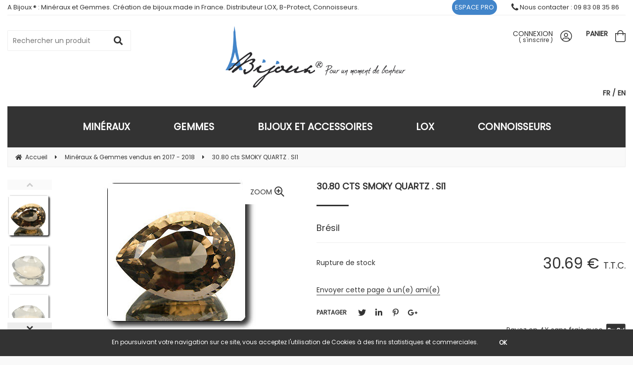

--- FILE ---
content_type: text/html; charset=UTF-8
request_url: https://www.abijoux.com/30-80-cts-smoky-quartz-si1.htm
body_size: 39962
content:
<!DOCTYPE html>
<html lang="fr">
<head>
<meta charset="utf-8">
<!--[if lt IE 9]>
  <script src="https://oss.maxcdn.com/libs/html5shiv/3.7.0/html5shiv.js"></script>
<![endif]-->
<meta http-equiv="X-UA-Compatible" content="IE=edge"><script type="text/javascript">(window.NREUM||(NREUM={})).init={ajax:{deny_list:["bam.nr-data.net"]},feature_flags:["soft_nav"]};(window.NREUM||(NREUM={})).loader_config={licenseKey:"4341dee21b",applicationID:"5266018",browserID:"5266028"};;/*! For license information please see nr-loader-rum-1.308.0.min.js.LICENSE.txt */
(()=>{var e,t,r={163:(e,t,r)=>{"use strict";r.d(t,{j:()=>E});var n=r(384),i=r(1741);var a=r(2555);r(860).K7.genericEvents;const s="experimental.resources",o="register",c=e=>{if(!e||"string"!=typeof e)return!1;try{document.createDocumentFragment().querySelector(e)}catch{return!1}return!0};var d=r(2614),u=r(944),l=r(8122);const f="[data-nr-mask]",g=e=>(0,l.a)(e,(()=>{const e={feature_flags:[],experimental:{allow_registered_children:!1,resources:!1},mask_selector:"*",block_selector:"[data-nr-block]",mask_input_options:{color:!1,date:!1,"datetime-local":!1,email:!1,month:!1,number:!1,range:!1,search:!1,tel:!1,text:!1,time:!1,url:!1,week:!1,textarea:!1,select:!1,password:!0}};return{ajax:{deny_list:void 0,block_internal:!0,enabled:!0,autoStart:!0},api:{get allow_registered_children(){return e.feature_flags.includes(o)||e.experimental.allow_registered_children},set allow_registered_children(t){e.experimental.allow_registered_children=t},duplicate_registered_data:!1},browser_consent_mode:{enabled:!1},distributed_tracing:{enabled:void 0,exclude_newrelic_header:void 0,cors_use_newrelic_header:void 0,cors_use_tracecontext_headers:void 0,allowed_origins:void 0},get feature_flags(){return e.feature_flags},set feature_flags(t){e.feature_flags=t},generic_events:{enabled:!0,autoStart:!0},harvest:{interval:30},jserrors:{enabled:!0,autoStart:!0},logging:{enabled:!0,autoStart:!0},metrics:{enabled:!0,autoStart:!0},obfuscate:void 0,page_action:{enabled:!0},page_view_event:{enabled:!0,autoStart:!0},page_view_timing:{enabled:!0,autoStart:!0},performance:{capture_marks:!1,capture_measures:!1,capture_detail:!0,resources:{get enabled(){return e.feature_flags.includes(s)||e.experimental.resources},set enabled(t){e.experimental.resources=t},asset_types:[],first_party_domains:[],ignore_newrelic:!0}},privacy:{cookies_enabled:!0},proxy:{assets:void 0,beacon:void 0},session:{expiresMs:d.wk,inactiveMs:d.BB},session_replay:{autoStart:!0,enabled:!1,preload:!1,sampling_rate:10,error_sampling_rate:100,collect_fonts:!1,inline_images:!1,fix_stylesheets:!0,mask_all_inputs:!0,get mask_text_selector(){return e.mask_selector},set mask_text_selector(t){c(t)?e.mask_selector="".concat(t,",").concat(f):""===t||null===t?e.mask_selector=f:(0,u.R)(5,t)},get block_class(){return"nr-block"},get ignore_class(){return"nr-ignore"},get mask_text_class(){return"nr-mask"},get block_selector(){return e.block_selector},set block_selector(t){c(t)?e.block_selector+=",".concat(t):""!==t&&(0,u.R)(6,t)},get mask_input_options(){return e.mask_input_options},set mask_input_options(t){t&&"object"==typeof t?e.mask_input_options={...t,password:!0}:(0,u.R)(7,t)}},session_trace:{enabled:!0,autoStart:!0},soft_navigations:{enabled:!0,autoStart:!0},spa:{enabled:!0,autoStart:!0},ssl:void 0,user_actions:{enabled:!0,elementAttributes:["id","className","tagName","type"]}}})());var p=r(6154),m=r(9324);let h=0;const v={buildEnv:m.F3,distMethod:m.Xs,version:m.xv,originTime:p.WN},b={consented:!1},y={appMetadata:{},get consented(){return this.session?.state?.consent||b.consented},set consented(e){b.consented=e},customTransaction:void 0,denyList:void 0,disabled:!1,harvester:void 0,isolatedBacklog:!1,isRecording:!1,loaderType:void 0,maxBytes:3e4,obfuscator:void 0,onerror:void 0,ptid:void 0,releaseIds:{},session:void 0,timeKeeper:void 0,registeredEntities:[],jsAttributesMetadata:{bytes:0},get harvestCount(){return++h}},_=e=>{const t=(0,l.a)(e,y),r=Object.keys(v).reduce((e,t)=>(e[t]={value:v[t],writable:!1,configurable:!0,enumerable:!0},e),{});return Object.defineProperties(t,r)};var w=r(5701);const x=e=>{const t=e.startsWith("http");e+="/",r.p=t?e:"https://"+e};var R=r(7836),k=r(3241);const A={accountID:void 0,trustKey:void 0,agentID:void 0,licenseKey:void 0,applicationID:void 0,xpid:void 0},S=e=>(0,l.a)(e,A),T=new Set;function E(e,t={},r,s){let{init:o,info:c,loader_config:d,runtime:u={},exposed:l=!0}=t;if(!c){const e=(0,n.pV)();o=e.init,c=e.info,d=e.loader_config}e.init=g(o||{}),e.loader_config=S(d||{}),c.jsAttributes??={},p.bv&&(c.jsAttributes.isWorker=!0),e.info=(0,a.D)(c);const f=e.init,m=[c.beacon,c.errorBeacon];T.has(e.agentIdentifier)||(f.proxy.assets&&(x(f.proxy.assets),m.push(f.proxy.assets)),f.proxy.beacon&&m.push(f.proxy.beacon),e.beacons=[...m],function(e){const t=(0,n.pV)();Object.getOwnPropertyNames(i.W.prototype).forEach(r=>{const n=i.W.prototype[r];if("function"!=typeof n||"constructor"===n)return;let a=t[r];e[r]&&!1!==e.exposed&&"micro-agent"!==e.runtime?.loaderType&&(t[r]=(...t)=>{const n=e[r](...t);return a?a(...t):n})})}(e),(0,n.US)("activatedFeatures",w.B)),u.denyList=[...f.ajax.deny_list||[],...f.ajax.block_internal?m:[]],u.ptid=e.agentIdentifier,u.loaderType=r,e.runtime=_(u),T.has(e.agentIdentifier)||(e.ee=R.ee.get(e.agentIdentifier),e.exposed=l,(0,k.W)({agentIdentifier:e.agentIdentifier,drained:!!w.B?.[e.agentIdentifier],type:"lifecycle",name:"initialize",feature:void 0,data:e.config})),T.add(e.agentIdentifier)}},384:(e,t,r)=>{"use strict";r.d(t,{NT:()=>s,US:()=>u,Zm:()=>o,bQ:()=>d,dV:()=>c,pV:()=>l});var n=r(6154),i=r(1863),a=r(1910);const s={beacon:"bam.nr-data.net",errorBeacon:"bam.nr-data.net"};function o(){return n.gm.NREUM||(n.gm.NREUM={}),void 0===n.gm.newrelic&&(n.gm.newrelic=n.gm.NREUM),n.gm.NREUM}function c(){let e=o();return e.o||(e.o={ST:n.gm.setTimeout,SI:n.gm.setImmediate||n.gm.setInterval,CT:n.gm.clearTimeout,XHR:n.gm.XMLHttpRequest,REQ:n.gm.Request,EV:n.gm.Event,PR:n.gm.Promise,MO:n.gm.MutationObserver,FETCH:n.gm.fetch,WS:n.gm.WebSocket},(0,a.i)(...Object.values(e.o))),e}function d(e,t){let r=o();r.initializedAgents??={},t.initializedAt={ms:(0,i.t)(),date:new Date},r.initializedAgents[e]=t}function u(e,t){o()[e]=t}function l(){return function(){let e=o();const t=e.info||{};e.info={beacon:s.beacon,errorBeacon:s.errorBeacon,...t}}(),function(){let e=o();const t=e.init||{};e.init={...t}}(),c(),function(){let e=o();const t=e.loader_config||{};e.loader_config={...t}}(),o()}},782:(e,t,r)=>{"use strict";r.d(t,{T:()=>n});const n=r(860).K7.pageViewTiming},860:(e,t,r)=>{"use strict";r.d(t,{$J:()=>u,K7:()=>c,P3:()=>d,XX:()=>i,Yy:()=>o,df:()=>a,qY:()=>n,v4:()=>s});const n="events",i="jserrors",a="browser/blobs",s="rum",o="browser/logs",c={ajax:"ajax",genericEvents:"generic_events",jserrors:i,logging:"logging",metrics:"metrics",pageAction:"page_action",pageViewEvent:"page_view_event",pageViewTiming:"page_view_timing",sessionReplay:"session_replay",sessionTrace:"session_trace",softNav:"soft_navigations",spa:"spa"},d={[c.pageViewEvent]:1,[c.pageViewTiming]:2,[c.metrics]:3,[c.jserrors]:4,[c.spa]:5,[c.ajax]:6,[c.sessionTrace]:7,[c.softNav]:8,[c.sessionReplay]:9,[c.logging]:10,[c.genericEvents]:11},u={[c.pageViewEvent]:s,[c.pageViewTiming]:n,[c.ajax]:n,[c.spa]:n,[c.softNav]:n,[c.metrics]:i,[c.jserrors]:i,[c.sessionTrace]:a,[c.sessionReplay]:a,[c.logging]:o,[c.genericEvents]:"ins"}},944:(e,t,r)=>{"use strict";r.d(t,{R:()=>i});var n=r(3241);function i(e,t){"function"==typeof console.debug&&(console.debug("New Relic Warning: https://github.com/newrelic/newrelic-browser-agent/blob/main/docs/warning-codes.md#".concat(e),t),(0,n.W)({agentIdentifier:null,drained:null,type:"data",name:"warn",feature:"warn",data:{code:e,secondary:t}}))}},1687:(e,t,r)=>{"use strict";r.d(t,{Ak:()=>d,Ze:()=>f,x3:()=>u});var n=r(3241),i=r(7836),a=r(3606),s=r(860),o=r(2646);const c={};function d(e,t){const r={staged:!1,priority:s.P3[t]||0};l(e),c[e].get(t)||c[e].set(t,r)}function u(e,t){e&&c[e]&&(c[e].get(t)&&c[e].delete(t),p(e,t,!1),c[e].size&&g(e))}function l(e){if(!e)throw new Error("agentIdentifier required");c[e]||(c[e]=new Map)}function f(e="",t="feature",r=!1){if(l(e),!e||!c[e].get(t)||r)return p(e,t);c[e].get(t).staged=!0,g(e)}function g(e){const t=Array.from(c[e]);t.every(([e,t])=>t.staged)&&(t.sort((e,t)=>e[1].priority-t[1].priority),t.forEach(([t])=>{c[e].delete(t),p(e,t)}))}function p(e,t,r=!0){const s=e?i.ee.get(e):i.ee,c=a.i.handlers;if(!s.aborted&&s.backlog&&c){if((0,n.W)({agentIdentifier:e,type:"lifecycle",name:"drain",feature:t}),r){const e=s.backlog[t],r=c[t];if(r){for(let t=0;e&&t<e.length;++t)m(e[t],r);Object.entries(r).forEach(([e,t])=>{Object.values(t||{}).forEach(t=>{t[0]?.on&&t[0]?.context()instanceof o.y&&t[0].on(e,t[1])})})}}s.isolatedBacklog||delete c[t],s.backlog[t]=null,s.emit("drain-"+t,[])}}function m(e,t){var r=e[1];Object.values(t[r]||{}).forEach(t=>{var r=e[0];if(t[0]===r){var n=t[1],i=e[3],a=e[2];n.apply(i,a)}})}},1738:(e,t,r)=>{"use strict";r.d(t,{U:()=>g,Y:()=>f});var n=r(3241),i=r(9908),a=r(1863),s=r(944),o=r(5701),c=r(3969),d=r(8362),u=r(860),l=r(4261);function f(e,t,r,a){const f=a||r;!f||f[e]&&f[e]!==d.d.prototype[e]||(f[e]=function(){(0,i.p)(c.xV,["API/"+e+"/called"],void 0,u.K7.metrics,r.ee),(0,n.W)({agentIdentifier:r.agentIdentifier,drained:!!o.B?.[r.agentIdentifier],type:"data",name:"api",feature:l.Pl+e,data:{}});try{return t.apply(this,arguments)}catch(e){(0,s.R)(23,e)}})}function g(e,t,r,n,s){const o=e.info;null===r?delete o.jsAttributes[t]:o.jsAttributes[t]=r,(s||null===r)&&(0,i.p)(l.Pl+n,[(0,a.t)(),t,r],void 0,"session",e.ee)}},1741:(e,t,r)=>{"use strict";r.d(t,{W:()=>a});var n=r(944),i=r(4261);class a{#e(e,...t){if(this[e]!==a.prototype[e])return this[e](...t);(0,n.R)(35,e)}addPageAction(e,t){return this.#e(i.hG,e,t)}register(e){return this.#e(i.eY,e)}recordCustomEvent(e,t){return this.#e(i.fF,e,t)}setPageViewName(e,t){return this.#e(i.Fw,e,t)}setCustomAttribute(e,t,r){return this.#e(i.cD,e,t,r)}noticeError(e,t){return this.#e(i.o5,e,t)}setUserId(e,t=!1){return this.#e(i.Dl,e,t)}setApplicationVersion(e){return this.#e(i.nb,e)}setErrorHandler(e){return this.#e(i.bt,e)}addRelease(e,t){return this.#e(i.k6,e,t)}log(e,t){return this.#e(i.$9,e,t)}start(){return this.#e(i.d3)}finished(e){return this.#e(i.BL,e)}recordReplay(){return this.#e(i.CH)}pauseReplay(){return this.#e(i.Tb)}addToTrace(e){return this.#e(i.U2,e)}setCurrentRouteName(e){return this.#e(i.PA,e)}interaction(e){return this.#e(i.dT,e)}wrapLogger(e,t,r){return this.#e(i.Wb,e,t,r)}measure(e,t){return this.#e(i.V1,e,t)}consent(e){return this.#e(i.Pv,e)}}},1863:(e,t,r)=>{"use strict";function n(){return Math.floor(performance.now())}r.d(t,{t:()=>n})},1910:(e,t,r)=>{"use strict";r.d(t,{i:()=>a});var n=r(944);const i=new Map;function a(...e){return e.every(e=>{if(i.has(e))return i.get(e);const t="function"==typeof e?e.toString():"",r=t.includes("[native code]"),a=t.includes("nrWrapper");return r||a||(0,n.R)(64,e?.name||t),i.set(e,r),r})}},2555:(e,t,r)=>{"use strict";r.d(t,{D:()=>o,f:()=>s});var n=r(384),i=r(8122);const a={beacon:n.NT.beacon,errorBeacon:n.NT.errorBeacon,licenseKey:void 0,applicationID:void 0,sa:void 0,queueTime:void 0,applicationTime:void 0,ttGuid:void 0,user:void 0,account:void 0,product:void 0,extra:void 0,jsAttributes:{},userAttributes:void 0,atts:void 0,transactionName:void 0,tNamePlain:void 0};function s(e){try{return!!e.licenseKey&&!!e.errorBeacon&&!!e.applicationID}catch(e){return!1}}const o=e=>(0,i.a)(e,a)},2614:(e,t,r)=>{"use strict";r.d(t,{BB:()=>s,H3:()=>n,g:()=>d,iL:()=>c,tS:()=>o,uh:()=>i,wk:()=>a});const n="NRBA",i="SESSION",a=144e5,s=18e5,o={STARTED:"session-started",PAUSE:"session-pause",RESET:"session-reset",RESUME:"session-resume",UPDATE:"session-update"},c={SAME_TAB:"same-tab",CROSS_TAB:"cross-tab"},d={OFF:0,FULL:1,ERROR:2}},2646:(e,t,r)=>{"use strict";r.d(t,{y:()=>n});class n{constructor(e){this.contextId=e}}},2843:(e,t,r)=>{"use strict";r.d(t,{G:()=>a,u:()=>i});var n=r(3878);function i(e,t=!1,r,i){(0,n.DD)("visibilitychange",function(){if(t)return void("hidden"===document.visibilityState&&e());e(document.visibilityState)},r,i)}function a(e,t,r){(0,n.sp)("pagehide",e,t,r)}},3241:(e,t,r)=>{"use strict";r.d(t,{W:()=>a});var n=r(6154);const i="newrelic";function a(e={}){try{n.gm.dispatchEvent(new CustomEvent(i,{detail:e}))}catch(e){}}},3606:(e,t,r)=>{"use strict";r.d(t,{i:()=>a});var n=r(9908);a.on=s;var i=a.handlers={};function a(e,t,r,a){s(a||n.d,i,e,t,r)}function s(e,t,r,i,a){a||(a="feature"),e||(e=n.d);var s=t[a]=t[a]||{};(s[r]=s[r]||[]).push([e,i])}},3878:(e,t,r)=>{"use strict";function n(e,t){return{capture:e,passive:!1,signal:t}}function i(e,t,r=!1,i){window.addEventListener(e,t,n(r,i))}function a(e,t,r=!1,i){document.addEventListener(e,t,n(r,i))}r.d(t,{DD:()=>a,jT:()=>n,sp:()=>i})},3969:(e,t,r)=>{"use strict";r.d(t,{TZ:()=>n,XG:()=>o,rs:()=>i,xV:()=>s,z_:()=>a});const n=r(860).K7.metrics,i="sm",a="cm",s="storeSupportabilityMetrics",o="storeEventMetrics"},4234:(e,t,r)=>{"use strict";r.d(t,{W:()=>a});var n=r(7836),i=r(1687);class a{constructor(e,t){this.agentIdentifier=e,this.ee=n.ee.get(e),this.featureName=t,this.blocked=!1}deregisterDrain(){(0,i.x3)(this.agentIdentifier,this.featureName)}}},4261:(e,t,r)=>{"use strict";r.d(t,{$9:()=>d,BL:()=>o,CH:()=>g,Dl:()=>_,Fw:()=>y,PA:()=>h,Pl:()=>n,Pv:()=>k,Tb:()=>l,U2:()=>a,V1:()=>R,Wb:()=>x,bt:()=>b,cD:()=>v,d3:()=>w,dT:()=>c,eY:()=>p,fF:()=>f,hG:()=>i,k6:()=>s,nb:()=>m,o5:()=>u});const n="api-",i="addPageAction",a="addToTrace",s="addRelease",o="finished",c="interaction",d="log",u="noticeError",l="pauseReplay",f="recordCustomEvent",g="recordReplay",p="register",m="setApplicationVersion",h="setCurrentRouteName",v="setCustomAttribute",b="setErrorHandler",y="setPageViewName",_="setUserId",w="start",x="wrapLogger",R="measure",k="consent"},5289:(e,t,r)=>{"use strict";r.d(t,{GG:()=>s,Qr:()=>c,sB:()=>o});var n=r(3878),i=r(6389);function a(){return"undefined"==typeof document||"complete"===document.readyState}function s(e,t){if(a())return e();const r=(0,i.J)(e),s=setInterval(()=>{a()&&(clearInterval(s),r())},500);(0,n.sp)("load",r,t)}function o(e){if(a())return e();(0,n.DD)("DOMContentLoaded",e)}function c(e){if(a())return e();(0,n.sp)("popstate",e)}},5607:(e,t,r)=>{"use strict";r.d(t,{W:()=>n});const n=(0,r(9566).bz)()},5701:(e,t,r)=>{"use strict";r.d(t,{B:()=>a,t:()=>s});var n=r(3241);const i=new Set,a={};function s(e,t){const r=t.agentIdentifier;a[r]??={},e&&"object"==typeof e&&(i.has(r)||(t.ee.emit("rumresp",[e]),a[r]=e,i.add(r),(0,n.W)({agentIdentifier:r,loaded:!0,drained:!0,type:"lifecycle",name:"load",feature:void 0,data:e})))}},6154:(e,t,r)=>{"use strict";r.d(t,{OF:()=>c,RI:()=>i,WN:()=>u,bv:()=>a,eN:()=>l,gm:()=>s,mw:()=>o,sb:()=>d});var n=r(1863);const i="undefined"!=typeof window&&!!window.document,a="undefined"!=typeof WorkerGlobalScope&&("undefined"!=typeof self&&self instanceof WorkerGlobalScope&&self.navigator instanceof WorkerNavigator||"undefined"!=typeof globalThis&&globalThis instanceof WorkerGlobalScope&&globalThis.navigator instanceof WorkerNavigator),s=i?window:"undefined"!=typeof WorkerGlobalScope&&("undefined"!=typeof self&&self instanceof WorkerGlobalScope&&self||"undefined"!=typeof globalThis&&globalThis instanceof WorkerGlobalScope&&globalThis),o=Boolean("hidden"===s?.document?.visibilityState),c=/iPad|iPhone|iPod/.test(s.navigator?.userAgent),d=c&&"undefined"==typeof SharedWorker,u=((()=>{const e=s.navigator?.userAgent?.match(/Firefox[/\s](\d+\.\d+)/);Array.isArray(e)&&e.length>=2&&e[1]})(),Date.now()-(0,n.t)()),l=()=>"undefined"!=typeof PerformanceNavigationTiming&&s?.performance?.getEntriesByType("navigation")?.[0]?.responseStart},6389:(e,t,r)=>{"use strict";function n(e,t=500,r={}){const n=r?.leading||!1;let i;return(...r)=>{n&&void 0===i&&(e.apply(this,r),i=setTimeout(()=>{i=clearTimeout(i)},t)),n||(clearTimeout(i),i=setTimeout(()=>{e.apply(this,r)},t))}}function i(e){let t=!1;return(...r)=>{t||(t=!0,e.apply(this,r))}}r.d(t,{J:()=>i,s:()=>n})},6630:(e,t,r)=>{"use strict";r.d(t,{T:()=>n});const n=r(860).K7.pageViewEvent},7699:(e,t,r)=>{"use strict";r.d(t,{It:()=>a,KC:()=>o,No:()=>i,qh:()=>s});var n=r(860);const i=16e3,a=1e6,s="SESSION_ERROR",o={[n.K7.logging]:!0,[n.K7.genericEvents]:!1,[n.K7.jserrors]:!1,[n.K7.ajax]:!1}},7836:(e,t,r)=>{"use strict";r.d(t,{P:()=>o,ee:()=>c});var n=r(384),i=r(8990),a=r(2646),s=r(5607);const o="nr@context:".concat(s.W),c=function e(t,r){var n={},s={},u={},l=!1;try{l=16===r.length&&d.initializedAgents?.[r]?.runtime.isolatedBacklog}catch(e){}var f={on:p,addEventListener:p,removeEventListener:function(e,t){var r=n[e];if(!r)return;for(var i=0;i<r.length;i++)r[i]===t&&r.splice(i,1)},emit:function(e,r,n,i,a){!1!==a&&(a=!0);if(c.aborted&&!i)return;t&&a&&t.emit(e,r,n);var o=g(n);m(e).forEach(e=>{e.apply(o,r)});var d=v()[s[e]];d&&d.push([f,e,r,o]);return o},get:h,listeners:m,context:g,buffer:function(e,t){const r=v();if(t=t||"feature",f.aborted)return;Object.entries(e||{}).forEach(([e,n])=>{s[n]=t,t in r||(r[t]=[])})},abort:function(){f._aborted=!0,Object.keys(f.backlog).forEach(e=>{delete f.backlog[e]})},isBuffering:function(e){return!!v()[s[e]]},debugId:r,backlog:l?{}:t&&"object"==typeof t.backlog?t.backlog:{},isolatedBacklog:l};return Object.defineProperty(f,"aborted",{get:()=>{let e=f._aborted||!1;return e||(t&&(e=t.aborted),e)}}),f;function g(e){return e&&e instanceof a.y?e:e?(0,i.I)(e,o,()=>new a.y(o)):new a.y(o)}function p(e,t){n[e]=m(e).concat(t)}function m(e){return n[e]||[]}function h(t){return u[t]=u[t]||e(f,t)}function v(){return f.backlog}}(void 0,"globalEE"),d=(0,n.Zm)();d.ee||(d.ee=c)},8122:(e,t,r)=>{"use strict";r.d(t,{a:()=>i});var n=r(944);function i(e,t){try{if(!e||"object"!=typeof e)return(0,n.R)(3);if(!t||"object"!=typeof t)return(0,n.R)(4);const r=Object.create(Object.getPrototypeOf(t),Object.getOwnPropertyDescriptors(t)),a=0===Object.keys(r).length?e:r;for(let s in a)if(void 0!==e[s])try{if(null===e[s]){r[s]=null;continue}Array.isArray(e[s])&&Array.isArray(t[s])?r[s]=Array.from(new Set([...e[s],...t[s]])):"object"==typeof e[s]&&"object"==typeof t[s]?r[s]=i(e[s],t[s]):r[s]=e[s]}catch(e){r[s]||(0,n.R)(1,e)}return r}catch(e){(0,n.R)(2,e)}}},8362:(e,t,r)=>{"use strict";r.d(t,{d:()=>a});var n=r(9566),i=r(1741);class a extends i.W{agentIdentifier=(0,n.LA)(16)}},8374:(e,t,r)=>{r.nc=(()=>{try{return document?.currentScript?.nonce}catch(e){}return""})()},8990:(e,t,r)=>{"use strict";r.d(t,{I:()=>i});var n=Object.prototype.hasOwnProperty;function i(e,t,r){if(n.call(e,t))return e[t];var i=r();if(Object.defineProperty&&Object.keys)try{return Object.defineProperty(e,t,{value:i,writable:!0,enumerable:!1}),i}catch(e){}return e[t]=i,i}},9324:(e,t,r)=>{"use strict";r.d(t,{F3:()=>i,Xs:()=>a,xv:()=>n});const n="1.308.0",i="PROD",a="CDN"},9566:(e,t,r)=>{"use strict";r.d(t,{LA:()=>o,bz:()=>s});var n=r(6154);const i="xxxxxxxx-xxxx-4xxx-yxxx-xxxxxxxxxxxx";function a(e,t){return e?15&e[t]:16*Math.random()|0}function s(){const e=n.gm?.crypto||n.gm?.msCrypto;let t,r=0;return e&&e.getRandomValues&&(t=e.getRandomValues(new Uint8Array(30))),i.split("").map(e=>"x"===e?a(t,r++).toString(16):"y"===e?(3&a()|8).toString(16):e).join("")}function o(e){const t=n.gm?.crypto||n.gm?.msCrypto;let r,i=0;t&&t.getRandomValues&&(r=t.getRandomValues(new Uint8Array(e)));const s=[];for(var o=0;o<e;o++)s.push(a(r,i++).toString(16));return s.join("")}},9908:(e,t,r)=>{"use strict";r.d(t,{d:()=>n,p:()=>i});var n=r(7836).ee.get("handle");function i(e,t,r,i,a){a?(a.buffer([e],i),a.emit(e,t,r)):(n.buffer([e],i),n.emit(e,t,r))}}},n={};function i(e){var t=n[e];if(void 0!==t)return t.exports;var a=n[e]={exports:{}};return r[e](a,a.exports,i),a.exports}i.m=r,i.d=(e,t)=>{for(var r in t)i.o(t,r)&&!i.o(e,r)&&Object.defineProperty(e,r,{enumerable:!0,get:t[r]})},i.f={},i.e=e=>Promise.all(Object.keys(i.f).reduce((t,r)=>(i.f[r](e,t),t),[])),i.u=e=>"nr-rum-1.308.0.min.js",i.o=(e,t)=>Object.prototype.hasOwnProperty.call(e,t),e={},t="NRBA-1.308.0.PROD:",i.l=(r,n,a,s)=>{if(e[r])e[r].push(n);else{var o,c;if(void 0!==a)for(var d=document.getElementsByTagName("script"),u=0;u<d.length;u++){var l=d[u];if(l.getAttribute("src")==r||l.getAttribute("data-webpack")==t+a){o=l;break}}if(!o){c=!0;var f={296:"sha512-+MIMDsOcckGXa1EdWHqFNv7P+JUkd5kQwCBr3KE6uCvnsBNUrdSt4a/3/L4j4TxtnaMNjHpza2/erNQbpacJQA=="};(o=document.createElement("script")).charset="utf-8",i.nc&&o.setAttribute("nonce",i.nc),o.setAttribute("data-webpack",t+a),o.src=r,0!==o.src.indexOf(window.location.origin+"/")&&(o.crossOrigin="anonymous"),f[s]&&(o.integrity=f[s])}e[r]=[n];var g=(t,n)=>{o.onerror=o.onload=null,clearTimeout(p);var i=e[r];if(delete e[r],o.parentNode&&o.parentNode.removeChild(o),i&&i.forEach(e=>e(n)),t)return t(n)},p=setTimeout(g.bind(null,void 0,{type:"timeout",target:o}),12e4);o.onerror=g.bind(null,o.onerror),o.onload=g.bind(null,o.onload),c&&document.head.appendChild(o)}},i.r=e=>{"undefined"!=typeof Symbol&&Symbol.toStringTag&&Object.defineProperty(e,Symbol.toStringTag,{value:"Module"}),Object.defineProperty(e,"__esModule",{value:!0})},i.p="https://js-agent.newrelic.com/",(()=>{var e={374:0,840:0};i.f.j=(t,r)=>{var n=i.o(e,t)?e[t]:void 0;if(0!==n)if(n)r.push(n[2]);else{var a=new Promise((r,i)=>n=e[t]=[r,i]);r.push(n[2]=a);var s=i.p+i.u(t),o=new Error;i.l(s,r=>{if(i.o(e,t)&&(0!==(n=e[t])&&(e[t]=void 0),n)){var a=r&&("load"===r.type?"missing":r.type),s=r&&r.target&&r.target.src;o.message="Loading chunk "+t+" failed: ("+a+": "+s+")",o.name="ChunkLoadError",o.type=a,o.request=s,n[1](o)}},"chunk-"+t,t)}};var t=(t,r)=>{var n,a,[s,o,c]=r,d=0;if(s.some(t=>0!==e[t])){for(n in o)i.o(o,n)&&(i.m[n]=o[n]);if(c)c(i)}for(t&&t(r);d<s.length;d++)a=s[d],i.o(e,a)&&e[a]&&e[a][0](),e[a]=0},r=self["webpackChunk:NRBA-1.308.0.PROD"]=self["webpackChunk:NRBA-1.308.0.PROD"]||[];r.forEach(t.bind(null,0)),r.push=t.bind(null,r.push.bind(r))})(),(()=>{"use strict";i(8374);var e=i(8362),t=i(860);const r=Object.values(t.K7);var n=i(163);var a=i(9908),s=i(1863),o=i(4261),c=i(1738);var d=i(1687),u=i(4234),l=i(5289),f=i(6154),g=i(944),p=i(384);const m=e=>f.RI&&!0===e?.privacy.cookies_enabled;function h(e){return!!(0,p.dV)().o.MO&&m(e)&&!0===e?.session_trace.enabled}var v=i(6389),b=i(7699);class y extends u.W{constructor(e,t){super(e.agentIdentifier,t),this.agentRef=e,this.abortHandler=void 0,this.featAggregate=void 0,this.loadedSuccessfully=void 0,this.onAggregateImported=new Promise(e=>{this.loadedSuccessfully=e}),this.deferred=Promise.resolve(),!1===e.init[this.featureName].autoStart?this.deferred=new Promise((t,r)=>{this.ee.on("manual-start-all",(0,v.J)(()=>{(0,d.Ak)(e.agentIdentifier,this.featureName),t()}))}):(0,d.Ak)(e.agentIdentifier,t)}importAggregator(e,t,r={}){if(this.featAggregate)return;const n=async()=>{let n;await this.deferred;try{if(m(e.init)){const{setupAgentSession:t}=await i.e(296).then(i.bind(i,3305));n=t(e)}}catch(e){(0,g.R)(20,e),this.ee.emit("internal-error",[e]),(0,a.p)(b.qh,[e],void 0,this.featureName,this.ee)}try{if(!this.#t(this.featureName,n,e.init))return(0,d.Ze)(this.agentIdentifier,this.featureName),void this.loadedSuccessfully(!1);const{Aggregate:i}=await t();this.featAggregate=new i(e,r),e.runtime.harvester.initializedAggregates.push(this.featAggregate),this.loadedSuccessfully(!0)}catch(e){(0,g.R)(34,e),this.abortHandler?.(),(0,d.Ze)(this.agentIdentifier,this.featureName,!0),this.loadedSuccessfully(!1),this.ee&&this.ee.abort()}};f.RI?(0,l.GG)(()=>n(),!0):n()}#t(e,r,n){if(this.blocked)return!1;switch(e){case t.K7.sessionReplay:return h(n)&&!!r;case t.K7.sessionTrace:return!!r;default:return!0}}}var _=i(6630),w=i(2614),x=i(3241);class R extends y{static featureName=_.T;constructor(e){var t;super(e,_.T),this.setupInspectionEvents(e.agentIdentifier),t=e,(0,c.Y)(o.Fw,function(e,r){"string"==typeof e&&("/"!==e.charAt(0)&&(e="/"+e),t.runtime.customTransaction=(r||"http://custom.transaction")+e,(0,a.p)(o.Pl+o.Fw,[(0,s.t)()],void 0,void 0,t.ee))},t),this.importAggregator(e,()=>i.e(296).then(i.bind(i,3943)))}setupInspectionEvents(e){const t=(t,r)=>{t&&(0,x.W)({agentIdentifier:e,timeStamp:t.timeStamp,loaded:"complete"===t.target.readyState,type:"window",name:r,data:t.target.location+""})};(0,l.sB)(e=>{t(e,"DOMContentLoaded")}),(0,l.GG)(e=>{t(e,"load")}),(0,l.Qr)(e=>{t(e,"navigate")}),this.ee.on(w.tS.UPDATE,(t,r)=>{(0,x.W)({agentIdentifier:e,type:"lifecycle",name:"session",data:r})})}}class k extends e.d{constructor(e){var t;(super(),f.gm)?(this.features={},(0,p.bQ)(this.agentIdentifier,this),this.desiredFeatures=new Set(e.features||[]),this.desiredFeatures.add(R),(0,n.j)(this,e,e.loaderType||"agent"),t=this,(0,c.Y)(o.cD,function(e,r,n=!1){if("string"==typeof e){if(["string","number","boolean"].includes(typeof r)||null===r)return(0,c.U)(t,e,r,o.cD,n);(0,g.R)(40,typeof r)}else(0,g.R)(39,typeof e)},t),function(e){(0,c.Y)(o.Dl,function(t,r=!1){if("string"!=typeof t&&null!==t)return void(0,g.R)(41,typeof t);const n=e.info.jsAttributes["enduser.id"];r&&null!=n&&n!==t?(0,a.p)(o.Pl+"setUserIdAndResetSession",[t],void 0,"session",e.ee):(0,c.U)(e,"enduser.id",t,o.Dl,!0)},e)}(this),function(e){(0,c.Y)(o.nb,function(t){if("string"==typeof t||null===t)return(0,c.U)(e,"application.version",t,o.nb,!1);(0,g.R)(42,typeof t)},e)}(this),function(e){(0,c.Y)(o.d3,function(){e.ee.emit("manual-start-all")},e)}(this),function(e){(0,c.Y)(o.Pv,function(t=!0){if("boolean"==typeof t){if((0,a.p)(o.Pl+o.Pv,[t],void 0,"session",e.ee),e.runtime.consented=t,t){const t=e.features.page_view_event;t.onAggregateImported.then(e=>{const r=t.featAggregate;e&&!r.sentRum&&r.sendRum()})}}else(0,g.R)(65,typeof t)},e)}(this),this.run()):(0,g.R)(21)}get config(){return{info:this.info,init:this.init,loader_config:this.loader_config,runtime:this.runtime}}get api(){return this}run(){try{const e=function(e){const t={};return r.forEach(r=>{t[r]=!!e[r]?.enabled}),t}(this.init),n=[...this.desiredFeatures];n.sort((e,r)=>t.P3[e.featureName]-t.P3[r.featureName]),n.forEach(r=>{if(!e[r.featureName]&&r.featureName!==t.K7.pageViewEvent)return;if(r.featureName===t.K7.spa)return void(0,g.R)(67);const n=function(e){switch(e){case t.K7.ajax:return[t.K7.jserrors];case t.K7.sessionTrace:return[t.K7.ajax,t.K7.pageViewEvent];case t.K7.sessionReplay:return[t.K7.sessionTrace];case t.K7.pageViewTiming:return[t.K7.pageViewEvent];default:return[]}}(r.featureName).filter(e=>!(e in this.features));n.length>0&&(0,g.R)(36,{targetFeature:r.featureName,missingDependencies:n}),this.features[r.featureName]=new r(this)})}catch(e){(0,g.R)(22,e);for(const e in this.features)this.features[e].abortHandler?.();const t=(0,p.Zm)();delete t.initializedAgents[this.agentIdentifier]?.features,delete this.sharedAggregator;return t.ee.get(this.agentIdentifier).abort(),!1}}}var A=i(2843),S=i(782);class T extends y{static featureName=S.T;constructor(e){super(e,S.T),f.RI&&((0,A.u)(()=>(0,a.p)("docHidden",[(0,s.t)()],void 0,S.T,this.ee),!0),(0,A.G)(()=>(0,a.p)("winPagehide",[(0,s.t)()],void 0,S.T,this.ee)),this.importAggregator(e,()=>i.e(296).then(i.bind(i,2117))))}}var E=i(3969);class I extends y{static featureName=E.TZ;constructor(e){super(e,E.TZ),f.RI&&document.addEventListener("securitypolicyviolation",e=>{(0,a.p)(E.xV,["Generic/CSPViolation/Detected"],void 0,this.featureName,this.ee)}),this.importAggregator(e,()=>i.e(296).then(i.bind(i,9623)))}}new k({features:[R,T,I],loaderType:"lite"})})()})();</script>
<meta name="viewport" content="width=device-width, initial-scale=1">
<title>30.80 cts SMOKY QUARTZ . SI1</title>
<meta name="robots" content="INDEX, FOLLOW"/>
        <link rel="canonical" href="https://www.abijoux.com/30-80-cts-smoky-quartz-si1.htm"/>
<link rel="shortcut icon" type="image/x-icon" href="https://www.abijoux.com/img/favicon.ico" />
<meta name="description" content="30.80 cts SMOKY QUARTZ . SI1 Brésil" />
<meta name="identifier-url" content="https://www.abijoux.com" />
<meta name="author" content="Y-Proximité" />
<meta name="version" content="1.88.2" />
<meta name="copyright" content="https://www.abijoux.com" />
<meta http-equiv="Cache-Control" content="no-cache" />


<meta property="og:type" content="article" />
<meta property="og:title" content="30.80 cts SMOKY QUARTZ . SI1 Brésil" />
<meta property="og:description" content="30.80 cts SMOKY QUARTZ . SI1 Brésil" />
<meta property="og:url" content="https://www.abijoux.com/30-80-cts-smoky-quartz-si1.htm" />
<meta property="og:image" content="https://cdn.store-factory.com/www.abijoux.com/content/product_1171875b.jpg?v=1551909789" />
<meta property="og:image:width" content="575" />
<meta property="og:image:height" content="575" />
<meta property="og:image:type" content="image/jpeg" />
<meta property="og:image:alt" content="30.80 cts SMOKY QUARTZ . SI1 Brésil" />
<meta property="og:image:secure_url" content="https://cdn.store-factory.com/www.abijoux.com/content/product_1171875b.jpg?v=1551909789" />
<script src="https://www.abijoux.com/mag/scripts/jquery/jquery-1.8.2.min.js"></script>
<!-- BEGIN CSS -->
<link rel="stylesheet" type="text/css" href="https://www.abijoux.com/mag/css/basic.css?v=1.88.2" media="screen" />
	<!-- sur mesure -->
<link rel="stylesheet" type="text/css" href="https://www.abijoux.com/style.css?v=202104211217" media="screen" />
	<link rel="stylesheet" type="text/css" href="https://www.abijoux.com/store.css?v=202404291502" media="screen" />
<link rel="stylesheet" type="text/css" href="https://www.abijoux.com/print.css" media="print" />
<!-- END CSS -->

<!-- Full version without library jquery -->
<script src="https://www.abijoux.com/mag/scripts/jquery/1.2.6_jquery.tools.min.js"></script>
<script src="https://www.abijoux.com/mag/scripts/common.js?v=1.88.2"></script>
<script src="https://www.abijoux.com/mag/scripts/lib_ajax_v2.js?v=1.88.2"></script>

<meta name="viewport" content="width=device-width, initial-scale=1.0, maximum-scale=1.0, user-scalable=0">

<link rel="stylesheet" href="/mag/_starter/css/knacss.min.css" media="all">
<link rel="stylesheet" href="https://cdnjs.cloudflare.com/ajax/libs/font-awesome/4.7.0/css/font-awesome.min.css" media="all">
<style>#account p{margin-bottom:initial}#account>#formulaire{margin-top:20px;text-align:center}#account>#formulaire p>span:first-child{display:block}#account>#formulaire fieldset{float:none;width:auto;margin:0;padding:0}#account>#formulaire legend{padding:0}#account>#formulaire>fieldset,#account>#formulaire>fieldset>legend{padding:20px;border:1px solid #eee}#account>#formulaire>fieldset>legend{margin:0 auto;padding-top:10px;padding-bottom:10px}#account>#formulaire>fieldset+fieldset{margin-top:20px}#canvas_other_account>legend,#canvas_expressform>legend,#canvas_invoice_account>legend,#canvas_delivery_account>legend{width:100%;border-bottom:1px solid #333}#canvas_old_account_cont>p,#canvas_login_account>p,#canvas_invoice_account>p,#canvas_delivery_account>p{min-width:0}#formulaire #canvas_invoice_account,#formulaire #canvas_delivery_account{float:none;width:auto;margin-left:0}.star,.star_display,.form_error+.err_comment:before,.error{color:#bf0000}.label{float:none;width:100%;padding:0;text-align:left}.star,.star_display{font-size:1.2857142857142857142857142857143em;font-weight:700}.formw{display:block}.ibox,.ibox_short,.ibox_midle,.ibox_long,.ibox_vlong,#ctx_cli_mail{width:100%}.checkform{display:none}.err_comment,.input_comment{font-size:.85714285714285714285714285714286em;font-style:italic}.err_comment{font-weight:700;text-align:left;color:inherit}.form_error+.err_comment:before{margin-right:.5em;font-family:fontawesome;font-style:normal;content:"\f06a"}#txt_account_or{position:relative;font-size:1.42857142857143em;line-height:5;vertical-align:middle;color:#fff}#txt_account_or:before,#txt_account_or>strong{background-color:#02adde}#txt_account_or:before{position:absolute;top:0;bottom:0;left:50%;width:2px;margin-left:-1px;content:""}#txt_account_or>strong{display:inline-block;width:2.5em;line-height:2.5;-moz-border-radius:50%;-webkit-border-radius:50%;border-radius:50%}#basket_tab td,#account_tab td{display:table-cell!important;min-width:0}#basket_tab .header>td,#basket_tab .footer>td,#account_tab .header>td{font-weight:inherit}#basket_tab .col1,#account_tab .col1{width:auto}#basket_tab .header>.col1,#account_tab .header>.col1{text-align:center}#basket_tab td{height:2.8571428571428571428571428571429em;padding:.3em .8em;vertical-align:middle}#basket_tab b{font-weight:inherit}#basket_tab .header,#bsk_totalitems,#bks_totalpay{background-color:#eee;color:#333}#basket_tab .pair .price,#basket_tab .uneven .price,#totalitems,#totalpay{font-weight:700}#basket_tab .pair,#basket_tab .uneven{background-color:#fff}#basket_tab .pic_another_pic{float:left;width:100%;max-width:125px;margin-right:10px}#basket_tab .primary{display:inline;font-size:1.2857142857142857142857142857143em;color:inherit}#basket_tab .secondary{display:inline}#basket_tab .price{font-size:1.42857142857143em}#basket_tab .price>.price{font-size:1em}#basket_tab .pair input[type="text"],#basket_tab .uneven input[type="text"]{padding:0;text-align:center}#basket_tab .btn_short{width:30px;height:30px;padding:0;outline:1px dotted transparent;-moz-transition:all .5s;-ms-transition:all .5s;-o-transition:all .5s;-webkit-transition:all .5s;transition:all .5s}#basket_tab .btn_short:hover,#basket_tab .btn_short:focus{-moz-transform:rotate(10deg);-ms-transform:rotate(10deg);-o-transform:rotate(10deg);-webkit-transform:rotate(10deg);transform:rotate(10deg)}#basket_tab .btn_short:focus{outline-color:#b2b2b2}.btn_long.btn_bk_006{width:auto}#order_step{margin-top:40px;padding-top:0;padding-bottom:0;background-color:transparent}#order_step>ul{counter-reset:numerotation}#order_step li{width:100%;margin:0;font-size:1.42857142857143em;color:#333}#order_step li:before{margin-right:.25em;content:counter(numerotation);counter-increment:numerotation}#order_step .on{font-weight:700}#order_step .made{text-decoration:none}#delivery .contener_dearea_>p:nth-child(1),#delivery .contener_dearea_>p:nth-child(2),#delivery .contener_dearea_>p:nth-child(3),#contener_dearea_mag_0>.contener_dearea_+.contener_dearea_>p:nth-child(4){display:none}@media (min-width:769px){#account>.o200,#account>.o201{text-align:center}#formulaire>fieldset#canvas_old_account,#txt_account_or{float:left}#formulaire>fieldset#canvas_new_account,#formulaire>fieldset#canvas_newsletters_accaccount,#formulaire>fieldset#canvas_newsletters_account{float:right}#formulaire>fieldset#canvas_newsletters_accaccount,#formulaire>fieldset#canvas_newsletters_account{clear:right}#formulaire>fieldset#canvas_old_account,#formulaire>fieldset#canvas_new_account,#formulaire>fieldset#canvas_newsletters_accaccount,#formulaire>fieldset#canvas_newsletters_account{width:37.5%}#txt_account_or{width:25%}#txt_account_or:before{display:none}#canvas_old_account[style*="display:none"]+#txt_account_or{display:none}#canvas_old_account[style*="display:none"]~#canvas_new_account{float:none;margin:0 auto}}@media (min-width:1025px){#basket_tab .col2,#account_tab .col2,#basket_tab .col3,#account_tab .col3,#basket_tab .col4,#account_tab .col4{width:15%}#basket_tab .header>.col1,#account_tab .header>.col1{text-align:left}#order_step>ul{padding-left:0;text-align:center}#order_step li{width:auto}#order_step li:after{margin:0 .75em;content:">"}}@media (min-width:1280px){#basket_tab .pair input[type="text"],#basket_tab .uneven input[type="text"]{width:50%}}</style>

<link rel="apple-touch-icon" sizes="180x180" href="/mag/_starter/img/favicons/apple-touch-icon.png">
<link rel="icon" type="image/png" sizes="32x32" href="/mag/_starter/img/favicons/favicon-32x32.png">
<link rel="icon" type="image/png" sizes="16x16" href="/mag/_starter/img/favicons/favicon-16x16.png">
<link rel="manifest" href="/mag/_starter/img/favicons/manifest.json">
<link rel="mask-icon" href="/mag/_starter/img/favicons/safari-pinned-tab.svg" color="#02adde">
<link rel="shortcut icon" href="/mag/_starter/img/favicons/favicon.ico">
<meta name="apple-mobile-web-app-title" content="Starter">
<meta name="application-name" content="Starter">
<meta name="msapplication-config" content="/mag/_starter/img/favicons/browserconfig.xml">
<meta name="theme-color" content="#02adde">

<!-- Facebook Pixel Code -->
<script>
!function(f,b,e,v,n,t,s)
{if(f.fbq)return;n=f.fbq=function(){n.callMethod?
n.callMethod.apply(n,arguments):n.queue.push(arguments)};
if(!f._fbq)f._fbq=n;n.push=n;n.loaded=!0;n.version='2.0';
n.queue=[];t=b.createElement(e);t.async=!0;
t.src=v;s=b.getElementsByTagName(e)[0];
s.parentNode.insertBefore(t,s)}(window,document,'script',
'https://connect.facebook.net/en_US/fbevents.js');
 fbq('init', '261337335431633'); 
fbq('track', 'PageView');
</script>
<noscript>
 <img height="1" width="1" 
src="https://www.facebook.com/tr?id=261337335431633&ev=PageView
&noscript=1"/>
</noscript>
<!-- End Facebook Pixel Code --><script>
(function(i,s,o,g,r,a,m){i['GoogleAnalyticsObject']=r;i[r]=i[r]||function(){
(i[r].q=i[r].q||[]).push(arguments)},i[r].l=1*new Date();a=s.createElement(o),
m=s.getElementsByTagName(o)[0];a.async=1;a.src=g;m.parentNode.insertBefore(a,m)
})(window,document,'script','https://www.google-analytics.com/analytics.js','ga');

ga('create', 'UA-8529526-2', 'auto');
ga('require', 'displayfeatures');
ga('send', 'pageview');
</script>
<meta property="fb:app_id" content="440427792731117"/>
</head>
<body >
    <div class="bkg_texture">
<div id="master">
<div id="top">
<div id="logo" itemscope itemtype="http://schema.org/Organization">
    <a itemprop="url" href="https://www.abijoux.com" title="Accueil">
    			<img itemprop="logo" src="https://www.abijoux.com/img/logo.png"  alt="A Bijoux ® : Minéraux et Gemmes. Création de bijoux made in France. Distributeur LOX, B-Protect, Connoisseurs." />
		<span>
					A Bijoux ® : Minéraux et Gemmes. Création de bijoux made in France. Distributeur LOX, B-Protect, Connoisseurs.			</span>
</a>
        	 
            <p>
                A Bijoux ® : Minéraux et Gemmes. Création de bijoux made in France. Distributeur LOX, B-Protect, Connoisseurs.            </p>
            </div>
<div id="flag">
<ul>
<li class="fr"><a href="/mag/fr.php" title="Fran&ccedil;ais"><span>fr</span></a></li>
<li class="en"><a href="/mag/en.php" title="English"><span>en</span></a></li>
</ul>
</div>
<div id="comand">
<ul>
<li class="start"></li>
<li class="help"><a href="https://www.abijoux.com/mag/fr/help_99.php" title="aide"><span>aide</span></a></li>
<li class="account"><a href="https://www.abijoux.com/mag/fr/acc_menu.php" title="mon compte"><span>mon compte</span></a></li>

<li class="log" id="log_logout" style="display:none"><a href="https://www.abijoux.com/mag/fr/log_out.php" title="Déconnexion"><span>Déconnexion</span></a>
    <div class="log_detail">
        <span class="par_g">(</span>
        <span id="log_bonjour">Bonjour, </span> 
        <div id="log_name"> 
            <a href="https://www.abijoux.com/mag/fr/acc_menu.php" title="mon compte">
                        <span id="log_firstname"></span> 
            <span id="log_lastname"></span></a> 
        </div> 
        <span class="par_d">)</span> 
    </div> 
</li>

<li class="log" id="log_login"><a href="https://www.abijoux.com/mag/fr/acc_menu.php" title="connexion"><span>connexion</span></a>
    <div class="log_detail">
        <span class="par_g">(</span>
        <a href="https://www.abijoux.com/mag/fr/acc_menu.php" title="s'inscrire"><span id="log_inscription">s'inscrire</span></a>
        <span class="par_d">)</span>
    </div>
</li>

<li class="basket"><a href="https://www.abijoux.com/mag/fr/shoppingcart.php" title="panier"><span>panier</span></a>
<div id="item_basket">
<span id="par_g" class="par_g"></span>
<div id="nb_article">
<span id="numit_basket"></span>
<span id="charact_basket"></span>
</div>
<div id="total_basket">
<span id="chartotal_basket"></span>
<span id="totalit_basket"></span><span id="currency_basket"></span> <span id="charit_basket"></span>
</div>
<span id="par_d" class="par_d"></span>
</div>
</li>
<li class="order"><a href="https://www.abijoux.com/mag/fr/shoppingcart.php" title="commander"><span>commander</span></a></li>

<li class="end"></li>
</ul>
</div>
</div>
     
<!-- POPUP DE BASKET -->
	
        <div id="popup_div_bkjs" class="pop_up pop_alert">
            <table><tr><td >
                <div class="sf_pop sf_pop_height">
                        <div class="top">
                            <span>Ajouter au panier</span>
                            <input class="btn_short close" type="button" value="X" onclick="document.getElementById('popup_div_bkjs').style.display='none'"  />
                        </div>
                        <div class="contener">
                            <p>Le produit a été ajouté au panier <span id="popupbkjs_quantity"></span></p><p id="popupbkjs_stockinsufficient">Le stock est insuffisant. <span id="popupbkjs_stockinsufficient_number"></span> unités ont été rajoutées au panier</p><div id="content_popup_div_bkjs"></div><div id="popupbkjs_total"><span>Total: <span id="popupbkjs_pricetotal"></span><span id="popupbkjs_currency"></span></span></div><div id="content_popup_bsk_onglet"></div>
                        </div>
                        <div class="bottom">
                            <input type="button" class="btn btn_1" onclick="document.getElementById('popup_div_bkjs').style.display='none'" value="Continuer" />		<input type="button" class="btn btn_2" onclick="window.location='https://www.abijoux.com/mag/fr/shoppingcart.php'" value="Commander" />
                        </div>
                </div>
            </td></tr></table>
        </div>     
<!-- POPUP STOCK -->
    
	
        <div id="alertStock" class="pop_up pop_alert">
            <table><tr><td >
                <div class="sf_pop sf_pop_height">
                        <div class="top">
                            <span>Stock épuisé.</span>
                            <input class="btn_short close" type="button" value="X" onclick="document.getElementById('alertStock').style.display='none'"  />
                        </div>
                        <div class="contener">
                            <span id='txt_alertStock'>Rupture de stock</span>
                        </div>
                        <div class="bottom">
                            <input type="button" class="btn btn_1" onclick="document.getElementById('alertStock').style.display='none'" value="Fermer" />
                        </div>
                </div>
            </td></tr></table>
        </div> <div id="popup_div_stocklimit" class="pop_up"></div>


        <div id="alertMiniQuantityPurchase" class="pop_up pop_alert">
            <table><tr><td >
                <div class="sf_pop sf_pop_height">
                        <div class="top">
                            <span>Quantité minimum d'achat</span>
                            <input class="btn_short close" type="button" value="X" onclick="document.getElementById('alertMiniQuantityPurchase').style.display='none'"  />
                        </div>
                        <div class="contener">
                            <span id='txt_alertMiniQuantityPurchase'>La quantité minimum d'achat n'est pas atteinte</span>
                        </div>
                        <div class="bottom">
                            <input type="button" class="btn btn_1" onclick="document.getElementById('alertMiniQuantityPurchase').style.display='none'" value="Fermer" />
                        </div>
                </div>
            </td></tr></table>
        </div> 
<div id="navig">
	<!-- horizontal large menu -->
   <ul id="menu">
    <li class="start">&nbsp;</li>
       	    <li class="m1 mns" onmouseover="menu('smenu_1','visible')" onmouseout="menu('smenu_1','hidden')" > <a href="https://www.abijoux.com/mineraux.htm" class="menu" title="Minéraux"><span>Minéraux</span></a>
	      <ul id="smenu_1" class="smenu">
      			      <ul id="smenu_column_1" class="smenu_column">
		    	<li class="ssm1 smenu_header"><a title="Tous nos minéraux par nom" class="smenu_header_img" href="https://www.abijoux.com/mineraux.htm"></a><a title="Tous nos minéraux par nom" class="smenu_header_h2" href="https://www.abijoux.com/mineraux.htm">Tous nos minéraux par nom</a></li>
                  		      </ul>
		  			      <ul id="smenu_column_2" class="smenu_column">
		    	<li class="ssm2 smenu_header"><a title="BIJOUX MINÉRAUX" class="smenu_header_img" href="https://www.abijoux.com/bijoux-mineraux.htm"></a><a title="BIJOUX MINÉRAUX" class="smenu_header_h2" href="https://www.abijoux.com/bijoux-mineraux.htm">BIJOUX MINÉRAUX</a></li>
                  		      </ul>
		  			      <ul id="smenu_column_3" class="smenu_column">
		    	<li class="ssm3 smenu_header"><a title="Stylos minéraux" class="smenu_header_img" href="https://www.abijoux.com/stylos-mineraux.htm"></a><a title="Stylos minéraux" class="smenu_header_h2" href="https://www.abijoux.com/stylos-mineraux.htm">Stylos minéraux</a></li>
                  		      </ul>
		  			      <ul id="smenu_column_4" class="smenu_column">
		    	<li class="ssm4 smenu_header"><a title="Minéraux de France" class="smenu_header_img" href="https://www.abijoux.com/mineraux-collection-france.htm"></a><a title="Minéraux de France" class="smenu_header_h2" href="https://www.abijoux.com/mineraux-collection-france.htm">Minéraux de France</a></li>
                  		      </ul>
		  			      <ul id="smenu_column_5" class="smenu_column">
		    	<li class="ssm5 smenu_header"><a title="Minéraux du Mont-Blanc" class="smenu_header_img" href="https://www.abijoux.com/collection-mont-blanc.htm"></a><a title="Minéraux du Mont-Blanc" class="smenu_header_h2" href="https://www.abijoux.com/collection-mont-blanc.htm">Minéraux du Mont-Blanc</a></li>
                  		      </ul>
		  			      <ul id="smenu_column_6" class="smenu_column">
		    	<li class="ssm6 smenu_header"><a title="Collection  M.C." class="smenu_header_img" href="https://www.abijoux.com/collection-m-c.htm"></a><a title="Collection  M.C." class="smenu_header_h2" href="https://www.abijoux.com/collection-m-c.htm">Collection  M.C.</a></li>
                  		      </ul>
		  			      <ul id="smenu_column_7" class="smenu_column">
		    	<li class="ssm7 smenu_header"><a title="Collection C.P." class="smenu_header_img" href="https://www.abijoux.com/collection-c-p.htm"></a><a title="Collection C.P." class="smenu_header_h2" href="https://www.abijoux.com/collection-c-p.htm">Collection C.P.</a></li>
                  		      </ul>
		  			      <ul id="smenu_column_8" class="smenu_column">
		    	<li class="ssm8 smenu_header"><a title="Collection  A.M." class="smenu_header_img" href="https://www.abijoux.com/collection-a-m.htm"></a><a title="Collection  A.M." class="smenu_header_h2" href="https://www.abijoux.com/collection-a-m.htm">Collection  A.M.</a></li>
                  		      </ul>
		  			      <ul id="smenu_column_9" class="smenu_column">
		    	<li class="ssm9 smenu_header"><a title="Collection J.M" class="smenu_header_img" href="https://www.abijoux.com/collection-j-m.htm"></a><a title="Collection J.M" class="smenu_header_h2" href="https://www.abijoux.com/collection-j-m.htm">Collection J.M</a></li>
                  		      </ul>
		  			      <ul id="smenu_column_10" class="smenu_column">
		    	<li class="ssm10 smenu_header"><a title="Collection Jouty" class="smenu_header_img" href="https://www.abijoux.com/collection-michel-jouty.htm"></a><a title="Collection Jouty" class="smenu_header_h2" href="https://www.abijoux.com/collection-michel-jouty.htm">Collection Jouty</a></li>
                  		      </ul>
		  			      <ul id="smenu_column_11" class="smenu_column">
		    	<li class="ssm11 smenu_header"><a title="Collection Gemmesto" class="smenu_header_img" href="https://www.abijoux.com/collection-gemmesto.htm"></a><a title="Collection Gemmesto" class="smenu_header_h2" href="https://www.abijoux.com/collection-gemmesto.htm">Collection Gemmesto</a></li>
                  		      </ul>
		  			      <ul id="smenu_column_12" class="smenu_column">
		    	<li class="ssm12 smenu_header"><a title="Collection Desfarge" class="smenu_header_img" href="https://www.abijoux.com/collection-sylvain-desfarge.htm"></a><a title="Collection Desfarge" class="smenu_header_h2" href="https://www.abijoux.com/collection-sylvain-desfarge.htm">Collection Desfarge</a></li>
                  		      </ul>
		  			      <ul id="smenu_column_13" class="smenu_column">
		    	<li class="ssm13 smenu_header"><a title="Collection Mésage Mine" class="smenu_header_img" href="https://www.abijoux.com/mesage-mine.htm"></a><a title="Collection Mésage Mine" class="smenu_header_h2" href="https://www.abijoux.com/mesage-mine.htm">Collection Mésage Mine</a></li>
                  		      </ul>
		  			      <ul id="smenu_column_14" class="smenu_column">
		    	<li class="ssm14 smenu_header"><a title="Collection Mineralp" class="smenu_header_img" href="https://www.abijoux.com/collection-mineralp.htm"></a><a title="Collection Mineralp" class="smenu_header_h2" href="https://www.abijoux.com/collection-mineralp.htm">Collection Mineralp</a></li>
                  		      </ul>
		  			      <ul id="smenu_column_15" class="smenu_column">
		    	<li class="ssm15 smenu_header"><a title="Collection Duarte" class="smenu_header_img" href="https://www.abijoux.com/collection-jose-duarte.htm"></a><a title="Collection Duarte" class="smenu_header_h2" href="https://www.abijoux.com/collection-jose-duarte.htm">Collection Duarte</a></li>
                  		      </ul>
		  			      <ul id="smenu_column_16" class="smenu_column">
		    	<li class="ssm16 smenu_header"><a title="Collection G.L" class="smenu_header_img" href="https://www.abijoux.com/collection-g-l.htm"></a><a title="Collection G.L" class="smenu_header_h2" href="https://www.abijoux.com/collection-g-l.htm">Collection G.L</a></li>
                  		      </ul>
		  			      <ul id="smenu_column_17" class="smenu_column">
		    	<li class="ssm17 smenu_header"><a title="Collection Pailleret" class="smenu_header_img" href="https://www.abijoux.com/collection-patrick-pailleret.htm"></a><a title="Collection Pailleret" class="smenu_header_h2" href="https://www.abijoux.com/collection-patrick-pailleret.htm">Collection Pailleret</a></li>
                  		      </ul>
		  			      <ul id="smenu_column_18" class="smenu_column">
		    	<li class="ssm18 smenu_header"><a title="Collection Vizet" class="smenu_header_img" href="https://www.abijoux.com/collection-merveilles-de-nos-montagnes.htm"></a><a title="Collection Vizet" class="smenu_header_h2" href="https://www.abijoux.com/collection-merveilles-de-nos-montagnes.htm">Collection Vizet</a></li>
                  		      </ul>
		  			      <ul id="smenu_column_19" class="smenu_column">
		    	<li class="ssm19 smenu_header"><a title="Collection Goujou" class="smenu_header_img" href="https://www.abijoux.com/collection-jean-christian-goujou-tresorogene.htm"></a><a title="Collection Goujou" class="smenu_header_h2" href="https://www.abijoux.com/collection-jean-christian-goujou-tresorogene.htm">Collection Goujou</a></li>
                  		      </ul>
		  			      <ul id="smenu_column_20" class="smenu_column">
		    	<li class="ssm20 smenu_header"><a title="Collection Khayati" class="smenu_header_img" href="https://www.abijoux.com/collection-sebastien-khayati.htm"></a><a title="Collection Khayati" class="smenu_header_h2" href="https://www.abijoux.com/collection-sebastien-khayati.htm">Collection Khayati</a></li>
                  		      </ul>
		  			      <ul id="smenu_column_21" class="smenu_column">
		    	<li class="ssm21 smenu_header"><a title="Collection Ambroise" class="smenu_header_img" href="https://www.abijoux.com/collection-michel-ambroise.htm"></a><a title="Collection Ambroise" class="smenu_header_h2" href="https://www.abijoux.com/collection-michel-ambroise.htm">Collection Ambroise</a></li>
                  		      </ul>
		  			      <ul id="smenu_column_22" class="smenu_column">
		    	<li class="ssm22 smenu_header"><a title="Collection Despierres" class="smenu_header_img" href="https://www.abijoux.com/collection-christophe-despierres.htm"></a><a title="Collection Despierres" class="smenu_header_h2" href="https://www.abijoux.com/collection-christophe-despierres.htm">Collection Despierres</a></li>
                  		      </ul>
		  			      <ul id="smenu_column_23" class="smenu_column">
		    	<li class="ssm23 smenu_header"><a title="Collection Brochier" class="smenu_header_img" href="https://www.abijoux.com/collection-bernard-brochier.htm"></a><a title="Collection Brochier" class="smenu_header_h2" href="https://www.abijoux.com/collection-bernard-brochier.htm">Collection Brochier</a></li>
                  		      </ul>
		  			      <ul id="smenu_column_24" class="smenu_column">
		    	<li class="ssm24 smenu_header"><a title="Collection Carrio" class="smenu_header_img" href="https://www.abijoux.com/collection-claude-carrio.htm"></a><a title="Collection Carrio" class="smenu_header_h2" href="https://www.abijoux.com/collection-claude-carrio.htm">Collection Carrio</a></li>
                  		      </ul>
		  			      <ul id="smenu_column_25" class="smenu_column">
		    	<li class="ssm25 smenu_header"><a title="Collection Cavillier" class="smenu_header_img" href="https://www.abijoux.com/collection-sebastien-cavillier.htm"></a><a title="Collection Cavillier" class="smenu_header_h2" href="https://www.abijoux.com/collection-sebastien-cavillier.htm">Collection Cavillier</a></li>
                  		      </ul>
		  			      <ul id="smenu_column_26" class="smenu_column">
		    	<li class="ssm26 smenu_header"><a title="Collection Rinaldi" class="smenu_header_img" href="https://www.abijoux.com/collection-enrico-rinaldi.htm"></a><a title="Collection Rinaldi" class="smenu_header_h2" href="https://www.abijoux.com/collection-enrico-rinaldi.htm">Collection Rinaldi</a></li>
                  		      </ul>
		  			      <ul id="smenu_column_27" class="smenu_column">
		    	<li class="ssm27 smenu_header"><a title="Collection E.B." class="smenu_header_img" href="https://www.abijoux.com/emeraude-709694.htm"></a><a title="Collection E.B." class="smenu_header_h2" href="https://www.abijoux.com/emeraude-709694.htm">Collection E.B.</a></li>
                  		      </ul>
		  			      <ul id="smenu_column_28" class="smenu_column">
		    	<li class="ssm28 smenu_header"><a title="Collection Magnetto" class="smenu_header_img" href="https://www.abijoux.com/emeraude-709774.htm"></a><a title="Collection Magnetto" class="smenu_header_h2" href="https://www.abijoux.com/emeraude-709774.htm">Collection Magnetto</a></li>
                  		      </ul>
		  			      <ul id="smenu_column_29" class="smenu_column">
		    	<li class="ssm29 smenu_header"><a title="Collection C.G" class="smenu_header_img" href="https://www.abijoux.com/collection-cedrick-gineste.htm"></a><a title="Collection C.G" class="smenu_header_h2" href="https://www.abijoux.com/collection-cedrick-gineste.htm">Collection C.G</a></li>
                  		      </ul>
		  			      <ul id="smenu_column_30" class="smenu_column">
		    	<li class="ssm30 smenu_header"><a title="Collection Duquenoy" class="smenu_header_img" href="https://www.abijoux.com/collection-daniel-duquenoy.htm"></a><a title="Collection Duquenoy" class="smenu_header_h2" href="https://www.abijoux.com/collection-daniel-duquenoy.htm">Collection Duquenoy</a></li>
                  		      </ul>
		  			      <ul id="smenu_column_31" class="smenu_column">
		    	<li class="ssm31 smenu_header"><a title="Collection A.L" class="smenu_header_img" href="https://www.abijoux.com/alain-latour.htm"></a><a title="Collection A.L" class="smenu_header_h2" href="https://www.abijoux.com/alain-latour.htm">Collection A.L</a></li>
                  		      </ul>
		  			      <ul id="smenu_column_32" class="smenu_column">
		    	<li class="ssm32 smenu_header"><a title="Socles pour minéraux" class="smenu_header_img" href="https://www.abijoux.com/socle-presentoir-acrylique-support-pour-mineraux.htm"></a><a title="Socles pour minéraux" class="smenu_header_h2" href="https://www.abijoux.com/socle-presentoir-acrylique-support-pour-mineraux.htm">Socles pour minéraux</a></li>
                  		      </ul>
		  			      <ul id="smenu_column_33" class="smenu_column">
		    	<li class="ssm33 smenu_header"><a title="Collection 2025" class="smenu_header_img" href="https://www.abijoux.com/mineraux-nouveautes-2025.htm"></a><a title="Collection 2025" class="smenu_header_h2" href="https://www.abijoux.com/mineraux-nouveautes-2025.htm">Collection 2025</a></li>
                  		      </ul>
		  			      <ul id="smenu_column_34" class="smenu_column">
		    	<li class="ssm34 smenu_header"><a title="Collection 2024" class="smenu_header_img" href="https://www.abijoux.com/mineraux-nouveautes-2024.htm"></a><a title="Collection 2024" class="smenu_header_h2" href="https://www.abijoux.com/mineraux-nouveautes-2024.htm">Collection 2024</a></li>
                  		      </ul>
		  			      <ul id="smenu_column_35" class="smenu_column">
		    	<li class="ssm35 smenu_header"><a title="Collection 2023" class="smenu_header_img" href="https://www.abijoux.com/mineraux-nouveautes-2023.htm"></a><a title="Collection 2023" class="smenu_header_h2" href="https://www.abijoux.com/mineraux-nouveautes-2023.htm">Collection 2023</a></li>
                  		      </ul>
		  			      <ul id="smenu_column_36" class="smenu_column">
		    	<li class="ssm36 smenu_header"><a title="Collection 2022" class="smenu_header_img" href="https://www.abijoux.com/mineraux-nouveautes-2022.htm"></a><a title="Collection 2022" class="smenu_header_h2" href="https://www.abijoux.com/mineraux-nouveautes-2022.htm">Collection 2022</a></li>
                  		      </ul>
		  			      <ul id="smenu_column_37" class="smenu_column">
		    	<li class="ssm37 smenu_header"><a title="Collection 2021" class="smenu_header_img" href="https://www.abijoux.com/mineraux-nouveautes-2021.htm"></a><a title="Collection 2021" class="smenu_header_h2" href="https://www.abijoux.com/mineraux-nouveautes-2021.htm">Collection 2021</a></li>
                  		      </ul>
		  			      <ul id="smenu_column_38" class="smenu_column">
		    	<li class="ssm38 smenu_header"><a title="Collection 2020" class="smenu_header_img" href="https://www.abijoux.com/763602.htm"></a><a title="Collection 2020" class="smenu_header_h2" href="https://www.abijoux.com/763602.htm">Collection 2020</a></li>
                  		      </ul>
		  			      <ul id="smenu_column_39" class="smenu_column">
		    	<li class="ssm39 smenu_header"><a title="Collection 2019" class="smenu_header_img" href="https://www.abijoux.com/mineraux-nouveautes-2019.htm"></a><a title="Collection 2019" class="smenu_header_h2" href="https://www.abijoux.com/mineraux-nouveautes-2019.htm">Collection 2019</a></li>
                  		      </ul>
		  			      <ul id="smenu_column_40" class="smenu_column">
		    	<li class="ssm40 smenu_header"><a title="Collection 2018" class="smenu_header_img" href="https://www.abijoux.com/mineraux-nouveautes-2018.htm"></a><a title="Collection 2018" class="smenu_header_h2" href="https://www.abijoux.com/mineraux-nouveautes-2018.htm">Collection 2018</a></li>
                  		      </ul>
		  			      <ul id="smenu_column_41" class="smenu_column">
		    	<li class="ssm41 smenu_header"><a title="Collection 2017" class="smenu_header_img" href="https://www.abijoux.com/mineraux-nouveautes-2017.htm"></a><a title="Collection 2017" class="smenu_header_h2" href="https://www.abijoux.com/mineraux-nouveautes-2017.htm">Collection 2017</a></li>
                  		      </ul>
		  			      <ul id="smenu_column_42" class="smenu_column">
		    	<li class="ssm42 smenu_header"><a title="30 Minéraux vendus en 2026" class="smenu_header_img" href="https://www.abijoux.com/vente-mineraux-gemmes-2026.htm"></a><a title="30 Minéraux vendus en 2026" class="smenu_header_h2" href="https://www.abijoux.com/vente-mineraux-gemmes-2026.htm">30 Minéraux vendus en 2026</a></li>
                  		      </ul>
		  			      <ul id="smenu_column_43" class="smenu_column">
		    	<li class="ssm43 smenu_header"><a title="810 Minéraux vendus en 2025" class="smenu_header_img" href="https://www.abijoux.com/vente-mineraux-gemmes-2025.htm"></a><a title="810 Minéraux vendus en 2025" class="smenu_header_h2" href="https://www.abijoux.com/vente-mineraux-gemmes-2025.htm">810 Minéraux vendus en 2025</a></li>
                  		      </ul>
		  			      <ul id="smenu_column_44" class="smenu_column">
		    	<li class="ssm44 smenu_header"><a title="1205 Minéraux vendus en 2024" class="smenu_header_img" href="https://www.abijoux.com/vente-mineraux-gemmes-2024.htm"></a><a title="1205 Minéraux vendus en 2024" class="smenu_header_h2" href="https://www.abijoux.com/vente-mineraux-gemmes-2024.htm">1205 Minéraux vendus en 2024</a></li>
                  		      </ul>
		  			      <ul id="smenu_column_45" class="smenu_column">
		    	<li class="ssm45 smenu_header"><a title="2078 Minéraux vendus en 2023" class="smenu_header_img" href="https://www.abijoux.com/mineraux-gemmes-vendus-en-2023.htm"></a><a title="2078 Minéraux vendus en 2023" class="smenu_header_h2" href="https://www.abijoux.com/mineraux-gemmes-vendus-en-2023.htm">2078 Minéraux vendus en 2023</a></li>
                  		      </ul>
		  			      <ul id="smenu_column_46" class="smenu_column">
		    	<li class="ssm46 smenu_header"><a title="1967 Minéraux vendus en 2022" class="smenu_header_img" href="https://www.abijoux.com/mineraux-gemmes-vendus-en-2022.htm"></a><a title="1967 Minéraux vendus en 2022" class="smenu_header_h2" href="https://www.abijoux.com/mineraux-gemmes-vendus-en-2022.htm">1967 Minéraux vendus en 2022</a></li>
                  		      </ul>
		  			      <ul id="smenu_column_47" class="smenu_column">
		    	<li class="ssm47 smenu_header"><a title="2716 Minéraux vendus en 2021" class="smenu_header_img" href="https://www.abijoux.com/mineraux-gemmes-vendus-en-2021.htm"></a><a title="2716 Minéraux vendus en 2021" class="smenu_header_h2" href="https://www.abijoux.com/mineraux-gemmes-vendus-en-2021.htm">2716 Minéraux vendus en 2021</a></li>
                  		      </ul>
		  			      <ul id="smenu_column_48" class="smenu_column">
		    	<li class="ssm48 smenu_header"><a title="4373 Minéraux vendus en 2020" class="smenu_header_img" href="https://www.abijoux.com/mineraux-gemmes-vendus-en-2020.htm"></a><a title="4373 Minéraux vendus en 2020" class="smenu_header_h2" href="https://www.abijoux.com/mineraux-gemmes-vendus-en-2020.htm">4373 Minéraux vendus en 2020</a></li>
                  		      </ul>
		  			      <ul id="smenu_column_49" class="smenu_column">
		    	<li class="ssm49 smenu_header"><a title="4768 Minéraux vendus en 2019" class="smenu_header_img" href="https://www.abijoux.com/ventes-mineraux-gemmes-2019.htm"></a><a title="4768 Minéraux vendus en 2019" class="smenu_header_h2" href="https://www.abijoux.com/ventes-mineraux-gemmes-2019.htm">4768 Minéraux vendus en 2019</a></li>
                  		      </ul>
		  			      <ul id="smenu_column_50" class="smenu_column">
		    	<li class="ssm50 smenu_header"><a title="8530 Minéraux vendus en 2018- 2017" class="smenu_header_img" href="https://www.abijoux.com/gemmes-en-rupture-stock.htm"></a><a title="8530 Minéraux vendus en 2018- 2017" class="smenu_header_h2" href="https://www.abijoux.com/gemmes-en-rupture-stock.htm">8530 Minéraux vendus en 2018- 2017</a></li>
                  		      </ul>
		  		      </ul>
	    </li>
    			    <li class="i"></li>
            	    <li class="m2 mns" onmouseover="menu('smenu_2','visible')" onmouseout="menu('smenu_2','hidden')" > <a href="https://www.abijoux.com/gemmes-pierres-precieuses-pierres-fines.htm" class="menu" title="Gemmes"><span>Gemmes</span></a>
	      <ul id="smenu_2" class="smenu">
      			      <ul id="smenu_column_1" class="smenu_column">
		    	<li class="ssm1 smenu_header"><a title="Toutes nos pierres" class="smenu_header_img" href="https://www.abijoux.com/gemmes-pierres-precieuses-pierres-fines.htm"></a><a title="Toutes nos pierres" class="smenu_header_h2" href="https://www.abijoux.com/gemmes-pierres-precieuses-pierres-fines.htm">Toutes nos pierres</a></li>
                  		      </ul>
		  			      <ul id="smenu_column_2" class="smenu_column">
		    	<li class="ssm2 smenu_header"><a title="Pierres calibrées pour la bijouterie" class="smenu_header_img" href="https://www.abijoux.com/pierres-calibrees.htm"></a><a title="Pierres calibrées pour la bijouterie" class="smenu_header_h2" href="https://www.abijoux.com/pierres-calibrees.htm">Pierres calibrées pour la bijouterie</a></li>
                  		      </ul>
		  			      <ul id="smenu_column_3" class="smenu_column">
		    	<li class="ssm3 smenu_header"><a title="Pierres rares de collection" class="smenu_header_img" href="https://www.abijoux.com/pierres-mineraux-rares-tres-rares-collection.htm"></a><a title="Pierres rares de collection" class="smenu_header_h2" href="https://www.abijoux.com/pierres-mineraux-rares-tres-rares-collection.htm">Pierres rares de collection</a></li>
                  		      </ul>
		  			      <ul id="smenu_column_4" class="smenu_column">
		    	<li class="ssm4 smenu_header"><a title="Pierres par Pays d&#039;origine" class="smenu_header_img" href="https://www.abijoux.com/pierres-monde-par-pays-origine.htm"></a><a title="Pierres par Pays d&#039;origine" class="smenu_header_h2" href="https://www.abijoux.com/pierres-monde-par-pays-origine.htm">Pierres par Pays d&#039;origine</a></li>
                  		      </ul>
		  			      <ul id="smenu_column_5" class="smenu_column">
		    	<li class="ssm5 smenu_header"><a title="Top 10 des pierres rares" class="smenu_header_img" href="https://www.abijoux.com/top-10-gemmes-plus-rares-au-monde.htm"></a><a title="Top 10 des pierres rares" class="smenu_header_h2" href="https://www.abijoux.com/top-10-gemmes-plus-rares-au-monde.htm">Top 10 des pierres rares</a></li>
                  		      </ul>
		  			      <ul id="smenu_column_6" class="smenu_column">
		    	<li class="ssm6 smenu_header"><a title="Pierres de 30 carats et plus" class="smenu_header_img" href="https://www.abijoux.com/30-carats-et-plus.htm"></a><a title="Pierres de 30 carats et plus" class="smenu_header_h2" href="https://www.abijoux.com/30-carats-et-plus.htm">Pierres de 30 carats et plus</a></li>
                  		      </ul>
		  			      <ul id="smenu_column_7" class="smenu_column">
		    	<li class="ssm7 smenu_header"><a title="Pierres avec certificat" class="smenu_header_img" href="https://www.abijoux.com/gemmes-avec-certificat-authenticite.htm"></a><a title="Pierres avec certificat" class="smenu_header_h2" href="https://www.abijoux.com/gemmes-avec-certificat-authenticite.htm">Pierres avec certificat</a></li>
                  		      </ul>
		  			      <ul id="smenu_column_8" class="smenu_column">
		    	<li class="ssm8 smenu_header"><a title="Pierres de 1 à 49,99 €" class="smenu_header_img" href="https://www.abijoux.com/1-a-49-99.htm"></a><a title="Pierres de 1 à 49,99 €" class="smenu_header_h2" href="https://www.abijoux.com/1-a-49-99.htm">Pierres de 1 à 49,99 €</a></li>
                  		      </ul>
		  			      <ul id="smenu_column_9" class="smenu_column">
		    	<li class="ssm9 smenu_header"><a title="Pierres de 50 à 99,99 €" class="smenu_header_img" href="https://www.abijoux.com/50-a-99-99-211133.htm"></a><a title="Pierres de 50 à 99,99 €" class="smenu_header_h2" href="https://www.abijoux.com/50-a-99-99-211133.htm">Pierres de 50 à 99,99 €</a></li>
                  		      </ul>
		  			      <ul id="smenu_column_10" class="smenu_column">
		    	<li class="ssm10 smenu_header"><a title="Pierres de 100 € et plus" class="smenu_header_img" href="https://www.abijoux.com/100-et-211134.htm"></a><a title="Pierres de 100 € et plus" class="smenu_header_h2" href="https://www.abijoux.com/100-et-211134.htm">Pierres de 100 € et plus</a></li>
                  		      </ul>
		  		      </ul>
	    </li>
    			    <li class="i"></li>
            	    <li class="m3 mns" onmouseover="menu('smenu_3','visible')" onmouseout="menu('smenu_3','hidden')" > <a href="https://www.abijoux.com/accessoires-gemmologie.htm" class="menu" title="Bijoux et accessoires"><span>Bijoux et accessoires</span></a>
	      <ul id="smenu_3" class="smenu">
      			      <ul id="smenu_column_1" class="smenu_column">
		    	<li class="ssm1 smenu_header"><a title="Collier perles" class="smenu_header_img" href="https://www.abijoux.com/collier-perles.htm"></a><a title="Collier perles" class="smenu_header_h2" href="https://www.abijoux.com/collier-perles.htm">Collier perles</a></li>
                  		      </ul>
		  			      <ul id="smenu_column_2" class="smenu_column">
		    	<li class="ssm2 smenu_header"><a title="Bracelets perles" class="smenu_header_img" href="https://www.abijoux.com/bracelets-perles.htm"></a><a title="Bracelets perles" class="smenu_header_h2" href="https://www.abijoux.com/bracelets-perles.htm">Bracelets perles</a></li>
                  		      </ul>
		  			      <ul id="smenu_column_3" class="smenu_column">
		    	<li class="ssm3 smenu_header"><a title="Boucles D&#039;oreilles perles" class="smenu_header_img" href="https://www.abijoux.com/boucles-oreilles-perles.htm"></a><a title="Boucles D&#039;oreilles perles" class="smenu_header_h2" href="https://www.abijoux.com/boucles-oreilles-perles.htm">Boucles D&#039;oreilles perles</a></li>
                  		      </ul>
		  			      <ul id="smenu_column_4" class="smenu_column">
		    	<li class="ssm4 smenu_header"><a title="Bracelets de cheville" class="smenu_header_img" href="https://www.abijoux.com/bracelets-de-cheville.htm"></a><a title="Bracelets de cheville" class="smenu_header_h2" href="https://www.abijoux.com/bracelets-de-cheville.htm">Bracelets de cheville</a></li>
                  		      </ul>
		  			      <ul id="smenu_column_5" class="smenu_column">
		    	<li class="ssm5 smenu_header"><a title="Bijoux minéraux" class="smenu_header_img" href="https://www.abijoux.com/bijoux-mineraux.htm"></a><a title="Bijoux minéraux" class="smenu_header_h2" href="https://www.abijoux.com/bijoux-mineraux.htm">Bijoux minéraux</a></li>
                  		      </ul>
		  			      <ul id="smenu_column_6" class="smenu_column">
		    	<li class="ssm6 smenu_header"><a title="Collier Malachite" class="smenu_header_img" href="https://www.abijoux.com/collier-malachite.htm"></a><a title="Collier Malachite" class="smenu_header_h2" href="https://www.abijoux.com/collier-malachite.htm">Collier Malachite</a></li>
                  		      </ul>
		  			      <ul id="smenu_column_7" class="smenu_column">
		    	<li class="ssm7 smenu_header"><a title="Stylos minéraux" class="smenu_header_img" href="https://www.abijoux.com/stylos-mineraux.htm"></a><a title="Stylos minéraux" class="smenu_header_h2" href="https://www.abijoux.com/stylos-mineraux.htm">Stylos minéraux</a></li>
                  		      </ul>
		  			      <ul id="smenu_column_8" class="smenu_column">
		    	<li class="ssm8 smenu_header"><a title="Sac Organza" class="smenu_header_img" href="https://www.abijoux.com/organza.htm"></a><a title="Sac Organza" class="smenu_header_h2" href="https://www.abijoux.com/organza.htm">Sac Organza</a></li>
                  		      </ul>
		  			      <ul id="smenu_column_9" class="smenu_column">
		    	<li class="ssm9 smenu_header"><a title="LOX : Fermoir sécurisé Boucles d&#039;oreille" class="smenu_header_img" href="https://www.abijoux.com/lox-aloxia.htm"></a><a title="LOX : Fermoir sécurisé Boucles d&#039;oreille" class="smenu_header_h2" href="https://www.abijoux.com/lox-aloxia.htm">LOX : Fermoir sécurisé Boucles d&#039;oreille</a></li>
                  		      </ul>
		  			      <ul id="smenu_column_10" class="smenu_column">
		    	<li class="ssm10 smenu_header"><a title="Connoisseurs : nettoyants pour bijoux" class="smenu_header_img" href="https://www.abijoux.com/connoisseurs.htm"></a><a title="Connoisseurs : nettoyants pour bijoux" class="smenu_header_h2" href="https://www.abijoux.com/connoisseurs.htm">Connoisseurs : nettoyants pour bijoux</a></li>
                  		      </ul>
		  			      <ul id="smenu_column_11" class="smenu_column">
		    	<li class="ssm11 smenu_header"><a title="Bagues Femmes" class="smenu_header_img" href="https://www.abijoux.com/bagues-femmes.htm"></a><a title="Bagues Femmes" class="smenu_header_h2" href="https://www.abijoux.com/bagues-femmes.htm">Bagues Femmes</a></li>
                  		      </ul>
		  			      <ul id="smenu_column_12" class="smenu_column">
		    	<li class="ssm12 smenu_header"><a title="Pendentifs Femmes" class="smenu_header_img" href="https://www.abijoux.com/pendentifs-femmes.htm"></a><a title="Pendentifs Femmes" class="smenu_header_h2" href="https://www.abijoux.com/pendentifs-femmes.htm">Pendentifs Femmes</a></li>
                  		      </ul>
		  			      <ul id="smenu_column_13" class="smenu_column">
		    	<li class="ssm13 smenu_header"><a title="Boucles d&#039;oreille" class="smenu_header_img" href="https://www.abijoux.com/boucles-oreille-423598.htm"></a><a title="Boucles d&#039;oreille" class="smenu_header_h2" href="https://www.abijoux.com/boucles-oreille-423598.htm">Boucles d&#039;oreille</a></li>
                  		      </ul>
		  			      <ul id="smenu_column_14" class="smenu_column">
		    	<li class="ssm14 smenu_header"><a title="Bracelets Femmes" class="smenu_header_img" href="https://www.abijoux.com/bracelets.htm"></a><a title="Bracelets Femmes" class="smenu_header_h2" href="https://www.abijoux.com/bracelets.htm">Bracelets Femmes</a></li>
                  		      </ul>
		  			      <ul id="smenu_column_15" class="smenu_column">
		    	<li class="ssm15 smenu_header"><a title="Parures" class="smenu_header_img" href="https://www.abijoux.com/parures.htm"></a><a title="Parures" class="smenu_header_h2" href="https://www.abijoux.com/parures.htm">Parures</a></li>
                  		      </ul>
		  			      <ul id="smenu_column_16" class="smenu_column">
		    	<li class="ssm16 smenu_header"><a title="Bijoux monnaie" class="smenu_header_img" href="https://www.abijoux.com/bijoux-monnaie.htm"></a><a title="Bijoux monnaie" class="smenu_header_h2" href="https://www.abijoux.com/bijoux-monnaie.htm">Bijoux monnaie</a></li>
                  		      </ul>
		  			      <ul id="smenu_column_17" class="smenu_column">
		    	<li class="ssm17 smenu_header"><a title="Bague en bois" class="smenu_header_img" href="https://www.abijoux.com/bague-en-bois.htm"></a><a title="Bague en bois" class="smenu_header_h2" href="https://www.abijoux.com/bague-en-bois.htm">Bague en bois</a></li>
                  		      </ul>
		  			      <ul id="smenu_column_18" class="smenu_column">
		    	<li class="ssm18 smenu_header"><a title="Colliers Femmes" class="smenu_header_img" href="https://www.abijoux.com/colliers-201327.htm"></a><a title="Colliers Femmes" class="smenu_header_h2" href="https://www.abijoux.com/colliers-201327.htm">Colliers Femmes</a></li>
                  		      </ul>
		  			      <ul id="smenu_column_19" class="smenu_column">
		    	<li class="ssm19 smenu_header"><a title="ACCESSOIRES" class="smenu_header_img" href="https://www.abijoux.com/accessoires-gemmologie.htm"></a><a title="ACCESSOIRES" class="smenu_header_h2" href="https://www.abijoux.com/accessoires-gemmologie.htm">ACCESSOIRES</a></li>
                  		      </ul>
		  			      <ul id="smenu_column_20" class="smenu_column">
		    	<li class="ssm20 smenu_header"><a title="BOUTONS DE MANCHETTES FEMME" class="smenu_header_img" href="https://www.abijoux.com/boutons-manchettes-femme.htm"></a><a title="BOUTONS DE MANCHETTES FEMME" class="smenu_header_h2" href="https://www.abijoux.com/boutons-manchettes-femme.htm">BOUTONS DE MANCHETTES FEMME</a></li>
                  		      </ul>
		  			      <ul id="smenu_column_21" class="smenu_column">
		    	<li class="ssm21 smenu_header"><a title="Boutons de Manchettes" class="smenu_header_img" href="https://www.abijoux.com/boutons-manchettes.htm"></a><a title="Boutons de Manchettes" class="smenu_header_h2" href="https://www.abijoux.com/boutons-manchettes.htm">Boutons de Manchettes</a></li>
                  		      </ul>
		  			      <ul id="smenu_column_22" class="smenu_column">
		    	<li class="ssm22 smenu_header"><a title="Bagues Hommes" class="smenu_header_img" href="https://www.abijoux.com/bagues.htm"></a><a title="Bagues Hommes" class="smenu_header_h2" href="https://www.abijoux.com/bagues.htm">Bagues Hommes</a></li>
                  		      </ul>
		  			      <ul id="smenu_column_23" class="smenu_column">
		    	<li class="ssm23 smenu_header"><a title="Bracelets hommes" class="smenu_header_img" href="https://www.abijoux.com/bracelets-201328.htm"></a><a title="Bracelets hommes" class="smenu_header_h2" href="https://www.abijoux.com/bracelets-201328.htm">Bracelets hommes</a></li>
                  		      </ul>
		  			      <ul id="smenu_column_24" class="smenu_column">
		    	<li class="ssm24 smenu_header"><a title="Colliers Hommes" class="smenu_header_img" href="https://www.abijoux.com/colliers.htm"></a><a title="Colliers Hommes" class="smenu_header_h2" href="https://www.abijoux.com/colliers.htm">Colliers Hommes</a></li>
                  		      </ul>
		  			      <ul id="smenu_column_25" class="smenu_column">
		    	<li class="ssm25 smenu_header"><a title="Pendentifs Hommes" class="smenu_header_img" href="https://www.abijoux.com/pendentifs.htm"></a><a title="Pendentifs Hommes" class="smenu_header_h2" href="https://www.abijoux.com/pendentifs.htm">Pendentifs Hommes</a></li>
                  		      </ul>
		  			      <ul id="smenu_column_26" class="smenu_column">
		    	<li class="ssm26 smenu_header"><a title="Support pour minéraux" class="smenu_header_img" href="https://www.abijoux.com/socle-presentoir-acrylique-support-pour-mineraux.htm"></a><a title="Support pour minéraux" class="smenu_header_h2" href="https://www.abijoux.com/socle-presentoir-acrylique-support-pour-mineraux.htm">Support pour minéraux</a></li>
                  		      </ul>
		  			      <ul id="smenu_column_27" class="smenu_column">
		    	<li class="ssm27 smenu_header"><a title="Protection pour verre de montre" class="smenu_header_img" href="https://www.abijoux.com/b-protect-protection-pour-verre-de-montre.htm"></a><a title="Protection pour verre de montre" class="smenu_header_h2" href="https://www.abijoux.com/b-protect-protection-pour-verre-de-montre.htm">Protection pour verre de montre</a></li>
                  		      </ul>
		  			      <ul id="smenu_column_28" class="smenu_column">
		    	<li class="ssm28 smenu_header"><a title="Protection montre Apple Watch" class="smenu_header_img" href="https://www.abijoux.com/protection-montre-apple-watch.htm"></a><a title="Protection montre Apple Watch" class="smenu_header_h2" href="https://www.abijoux.com/protection-montre-apple-watch.htm">Protection montre Apple Watch</a></li>
                  		      </ul>
		  			      <ul id="smenu_column_29" class="smenu_column">
		    	<li class="ssm29 smenu_header"><a title="Protection montre Fitbit" class="smenu_header_img" href="https://www.abijoux.com/protection-montre-fitbit.htm"></a><a title="Protection montre Fitbit" class="smenu_header_h2" href="https://www.abijoux.com/protection-montre-fitbit.htm">Protection montre Fitbit</a></li>
                  		      </ul>
		  			      <ul id="smenu_column_30" class="smenu_column">
		    	<li class="ssm30 smenu_header"><a title="Protection montre Rolex" class="smenu_header_img" href="https://www.abijoux.com/protection-montre-rolex.htm"></a><a title="Protection montre Rolex" class="smenu_header_h2" href="https://www.abijoux.com/protection-montre-rolex.htm">Protection montre Rolex</a></li>
                  		      </ul>
		  			      <ul id="smenu_column_31" class="smenu_column">
		    	<li class="ssm31 smenu_header"><a title="Protection montre Rado" class="smenu_header_img" href="https://www.abijoux.com/protection-montre-rado.htm"></a><a title="Protection montre Rado" class="smenu_header_h2" href="https://www.abijoux.com/protection-montre-rado.htm">Protection montre Rado</a></li>
                  		      </ul>
		  			      <ul id="smenu_column_32" class="smenu_column">
		    	<li class="ssm32 smenu_header"><a title="Protection montre Tudor" class="smenu_header_img" href="https://www.abijoux.com/protection-montre-tudor.htm"></a><a title="Protection montre Tudor" class="smenu_header_h2" href="https://www.abijoux.com/protection-montre-tudor.htm">Protection montre Tudor</a></li>
                  		      </ul>
		  			      <ul id="smenu_column_33" class="smenu_column">
		    	<li class="ssm33 smenu_header"><a title="Protection montre Patek Philippe" class="smenu_header_img" href="https://www.abijoux.com/protection-montre-patek-philippe.htm"></a><a title="Protection montre Patek Philippe" class="smenu_header_h2" href="https://www.abijoux.com/protection-montre-patek-philippe.htm">Protection montre Patek Philippe</a></li>
                  		      </ul>
		  			      <ul id="smenu_column_34" class="smenu_column">
		    	<li class="ssm34 smenu_header"><a title="Protection montre Panerai" class="smenu_header_img" href="https://www.abijoux.com/protection-montre-panerai.htm"></a><a title="Protection montre Panerai" class="smenu_header_h2" href="https://www.abijoux.com/protection-montre-panerai.htm">Protection montre Panerai</a></li>
                  		      </ul>
		  			      <ul id="smenu_column_35" class="smenu_column">
		    	<li class="ssm35 smenu_header"><a title="Protection montre Audemars Piguet" class="smenu_header_img" href="https://www.abijoux.com/protection-montre-audemars-piguet.htm"></a><a title="Protection montre Audemars Piguet" class="smenu_header_h2" href="https://www.abijoux.com/protection-montre-audemars-piguet.htm">Protection montre Audemars Piguet</a></li>
                  		      </ul>
		  			      <ul id="smenu_column_36" class="smenu_column">
		    	<li class="ssm36 smenu_header"><a title="Loupes" class="smenu_header_img" href="https://www.abijoux.com/loupes.htm"></a><a title="Loupes" class="smenu_header_h2" href="https://www.abijoux.com/loupes.htm">Loupes</a></li>
                  		      </ul>
		  			      <ul id="smenu_column_37" class="smenu_column">
		    	<li class="ssm37 smenu_header"><a title="Pinces pour gemmes" class="smenu_header_img" href="https://www.abijoux.com/pinces-pour-gemmes.htm"></a><a title="Pinces pour gemmes" class="smenu_header_h2" href="https://www.abijoux.com/pinces-pour-gemmes.htm">Pinces pour gemmes</a></li>
                  		      </ul>
		  			      <ul id="smenu_column_38" class="smenu_column">
		    	<li class="ssm38 smenu_header"><a title="Jauge" class="smenu_header_img" href="https://www.abijoux.com/jauge.htm"></a><a title="Jauge" class="smenu_header_h2" href="https://www.abijoux.com/jauge.htm">Jauge</a></li>
                  		      </ul>
		  			      <ul id="smenu_column_39" class="smenu_column">
		    	<li class="ssm39 smenu_header"><a title="Testeur de diamant" class="smenu_header_img" href="https://www.abijoux.com/testeur-de-diamant-619860.htm"></a><a title="Testeur de diamant" class="smenu_header_h2" href="https://www.abijoux.com/testeur-de-diamant-619860.htm">Testeur de diamant</a></li>
                  		      </ul>
		  			      <ul id="smenu_column_40" class="smenu_column">
		    	<li class="ssm40 smenu_header"><a title="Baguier" class="smenu_header_img" href="https://www.abijoux.com/baguier-536831.htm"></a><a title="Baguier" class="smenu_header_h2" href="https://www.abijoux.com/baguier-536831.htm">Baguier</a></li>
                  		      </ul>
		  			      <ul id="smenu_column_41" class="smenu_column">
		    	<li class="ssm41 smenu_header"><a title="Boîtes pour pierres" class="smenu_header_img" href="https://www.abijoux.com/boites-a-gemmes.htm"></a><a title="Boîtes pour pierres" class="smenu_header_h2" href="https://www.abijoux.com/boites-a-gemmes.htm">Boîtes pour pierres</a></li>
                  		      </ul>
		  			      <ul id="smenu_column_42" class="smenu_column">
		    	<li class="ssm42 smenu_header"><a title="Coffrets pour pierres" class="smenu_header_img" href="https://www.abijoux.com/coffrets-pour-pierres.htm"></a><a title="Coffrets pour pierres" class="smenu_header_h2" href="https://www.abijoux.com/coffrets-pour-pierres.htm">Coffrets pour pierres</a></li>
                  		      </ul>
		  			      <ul id="smenu_column_43" class="smenu_column">
		    	<li class="ssm43 smenu_header"><a title="Balances" class="smenu_header_img" href="https://www.abijoux.com/balances.htm"></a><a title="Balances" class="smenu_header_h2" href="https://www.abijoux.com/balances.htm">Balances</a></li>
                  		      </ul>
		  			      <ul id="smenu_column_44" class="smenu_column">
		    	<li class="ssm44 smenu_header"><a title="Livres" class="smenu_header_img" href="https://www.abijoux.com/648450.htm"></a><a title="Livres" class="smenu_header_h2" href="https://www.abijoux.com/648450.htm">Livres</a></li>
                  		      </ul>
		  			      <ul id="smenu_column_45" class="smenu_column">
		    	<li class="ssm45 smenu_header"><a title="Plateau pour gemmes" class="smenu_header_img" href="https://www.abijoux.com/plateau-pour-gemmes.htm"></a><a title="Plateau pour gemmes" class="smenu_header_h2" href="https://www.abijoux.com/plateau-pour-gemmes.htm">Plateau pour gemmes</a></li>
                  		      </ul>
		  		      </ul>
	    </li>
    			    <li class="i"></li>
            	    <li class="m4 mns" onmouseover="menu('smenu_4','visible')" onmouseout="menu('smenu_4','hidden')" > <a href="https://www.abijoux.com/lox-aloxia.htm" class="menu" title="Lox"><span>Lox</span></a>
	      <ul id="smenu_4" class="smenu">
      			      <ul id="smenu_column_1" class="smenu_column">
		    	<li class="ssm1 smenu_header"><a title="Lox : fermoir Boucles d&#039;oreille" class="smenu_header_img" href="https://www.abijoux.com/lox-aloxia.htm"></a><a title="Lox : fermoir Boucles d&#039;oreille" class="smenu_header_h2" href="https://www.abijoux.com/lox-aloxia.htm">Lox : fermoir Boucles d&#039;oreille</a></li>
                  		      </ul>
		  			      <ul id="smenu_column_2" class="smenu_column">
		    	<li class="ssm2 smenu_header"><a title="" class="smenu_header_img" href="#" target=""><img src="https://cdn.store-factory.com/www.abijoux.com/content/lnk_753342_fr_h.jpg?v=1768950000" alt="Menu lox 1"></a><a title="" class="smenu_header_h2" href="#" target=""></a></li>
                  		      </ul>
		  			      <ul id="smenu_column_3" class="smenu_column">
		    	<li class="ssm3 smenu_header"><a title="" class="smenu_header_img" href="#" target=""><img src="https://cdn.store-factory.com/www.abijoux.com/content/lnk_753343_fr_h.jpg?v=1768950000" alt="Menu lox 2"></a><a title="" class="smenu_header_h2" href="#" target=""></a></li>
                  		      </ul>
		  		      </ul>
	    </li>
    			    <li class="i"></li>
            	    <li class="m5 mns" onmouseover="menu('smenu_5','visible')" onmouseout="menu('smenu_5','hidden')" > <a href="https://www.abijoux.com/connoisseurs.htm" class="menu" title="Connoisseurs"><span>Connoisseurs</span></a>
	      <ul id="smenu_5" class="smenu">
      			      <ul id="smenu_column_1" class="smenu_column">
		    	<li class="ssm1 smenu_header"><a title="Connoisseurs : nettoyants pour bijoux" class="smenu_header_img" href="https://www.abijoux.com/connoisseurs.htm"></a><a title="Connoisseurs : nettoyants pour bijoux" class="smenu_header_h2" href="https://www.abijoux.com/connoisseurs.htm">Connoisseurs : nettoyants pour bijoux</a></li>
                  		      </ul>
		  			      <ul id="smenu_column_2" class="smenu_column">
		    	<li class="ssm2 smenu_header"><a title="" class="smenu_header_img" href="#" target=""><img src="https://cdn.store-factory.com/www.abijoux.com/content/lnk_753340_fr_h.jpg?v=1768950000" alt="Menu Connoisseurs 2"></a><a title="" class="smenu_header_h2" href="#" target=""></a></li>
                  		      </ul>
		  			      <ul id="smenu_column_3" class="smenu_column">
		    	<li class="ssm3 smenu_header"><a title="" class="smenu_header_img" href="#" target=""><img src="https://cdn.store-factory.com/www.abijoux.com/content/lnk_753341_fr_h.jpg?v=1768950000" alt="Menu Connoisseurs 3"></a><a title="" class="smenu_header_h2" href="#" target=""></a></li>
                  		      </ul>
		  		      </ul>
	    </li>
    			    <li class="end">&nbsp;</li>
               
  </ul>
</div>

		
<!-- horizontal_large menu -->
<div id="left"><p id="left_top"><span>&nbsp;</span></p><div id="left_contener">
<div id="ff_container"></div>
<div id="offer" class="arround offer">
</div>
<form id="formSearch" action="https://www.abijoux.com/mag/fr/search_list.php" method="post">
<div id="search" class="arround">
	<h2>Rechercher un produit</h2>
    	<p>
<input type="text" name="ctx_search" id="ctx_search" autocomplete="off" size="10" class="ibox"/><input type="submit" value="ok" class="btn_short"/>
<input type="hidden" value="Veuillez-saisir au moins 3 caractères!" id="msg_z7_06">
    </p>
</div>
</form>
<div id="newsletter" class="arround">
	<h2>Votre adresse e-mail</h2>
	<p></p>
<input type="submit" value="s'abonner" class="btn" onclick='window.location="https://www.abijoux.com/mag/fr/account_04.php"' />
</div>

<div id="service" class="arround service">
<ul>
<li class="pq"><a href="https://www.abijoux.com/mag/fr/help_12.php">Mentions légales</a></li><li class="pa"><a href="https://www.abijoux.com/mag/fr/help_07.php">Sécurité</a></li></ul>
</div>
<div id="partner" class="arround">
	</div>
</div>
<p id="left_bottom"><span>&nbsp;</span></p>
</div>
<script>
if(document.getElementById('ff_container') && document.getElementById('left')){
		document.getElementById('left').className='left_filter_facet';
}
</script>
<!-- menu_cached 1.88.2-->

	<div id="navigation"></div>


<input type="hidden" id="msg_z9_06" value="article">
<input type="hidden" id="msg_z9_07" value="articles">
<input type="hidden" id="msg_z9_08" value="Total:">
<input type="hidden" id="msg_ze_00" value="Livraison:">
<input type="hidden" id="msg_currency" value="&#8364;">
<input type="hidden" id="msg_it_ot" value="T.T.C.">
<input type="hidden" id="msg_z6_09" value="Veuillez cocher la case pour affirmer avoir pris connaissance de notre Politique de confidentialité!">
<div id="work" class="prod_1171875">
<div id="product" class="work_margin" itemscope itemtype="http://schema.org/Product">

  <div id="image" class="view" >
	<div id="zoom" style="background-color:#FFF; border:2px solid #000000; z-index:900; display:none; position:absolute; overflow:hidden;">
		<img class="pdtImgHd" id="imgZoom" src="" alt="imgZoom" style="position:absolute;" />
	</div>
	<input type="hidden" id="urlZoom" value="" />
    
    
	<input type="hidden" id="wImgZoom" value="1000" />
	<link rel="image_src" href="https://cdn.store-factory.com/www.abijoux.com/content/product_1171875b.jpg?v=1551909789" />
	<link itemprop="image" href="https://cdn.store-factory.com/www.abijoux.com/content/product_1171875b.jpg?v=1551909789" />
    <link itemprop="image" href="https://cdn.store-factory.com/www.abijoux.com/content/product_1171875hd.jpg?v=1551909789" />
	<img id="img1" src="https://cdn.store-factory.com/www.abijoux.com/content/product_1171875b.jpg?v=1551909789" onmouseover="document.getElementById('wImgZoom').value='1000';showZoom('https://cdn.store-factory.com/www.abijoux.com/content/product_1171875hd.jpg?v=1551909789');drag(event);" onmousemove="drag(event);" onmouseout="hideZoom();" alt="30.80 cts SMOKY QUARTZ . SI1" />
	
	  
	<input type="hidden" id="wImgb" value="575" />
	
<p class="pd_zoom" id="pd_zoom"><a href="javascript:change_zoom(document.getElementById('change_prozm').value,document.getElementById('change_img_hd').value)" title= "zoom"><span>zoom</span></a>
	
	<input type="hidden" id="change_prozm" value="product_zoom" />
	<input type="hidden" id="change_pdzoom" value="0" />
	<input type="hidden" id="change_img_hd" value="1171875" />
	
	<div id="product_zoom" name="product_zoom" style="display:none;" class="work_margin popup_zoom">
		<p class="primary">30.80 cts SMOKY QUARTZ . SI1</p>
		<p class="secondary">Brésil</p>
		<div id="image_zoom"><img id="pdtimg_1171875" onmousemove="drag(event);" src="" alt="30.80 cts SMOKY QUARTZ . SI1" />
		<input type="hidden" id="pdtid_defaut" value="1171875" />
		<input type="hidden" id="pid_1171875" value="https://cdn.store-factory.com/www.abijoux.com/content/product_1171875hd.jpg?v=1551909789" />
	</div>
	<p class="btn_pos btn_pos_feature"><input type="button" class="btn_long btn_zoom" value="Fermer" onclick="change_zoom(document.getElementById('change_prozm').value)" tabindex="1" /></p>
</div>
</p>
    
	<p class="pd07"><span>voir aussi :</span>
      <a style="cursor:hand" onclick="activeVisible('img1', true);hideall('0','change_prozm','1171875','product_zoom','zvc')" class="imgx" data-pdtimg="1171875"><img src="https://cdn.store-factory.com/www.abijoux.com/content/product_1171875s.jpg?v=1551909789" class="pic_another_pic" alt="30.80 cts SMOKY QUARTZ . SI1"/></a>
      <a onclick="loadZoomBis('https://cdn.store-factory.com/www.abijoux.com/content/pdtimg_286561hd.jpg?v=1244377950'); change_zoom('zvc_0','286561','0','change_prozm','id_zvc_0','product_zoom','zvc');" class="imgx" data-pdtimg="286561" style="cursor:hand;"><img src="https://cdn.store-factory.com/www.abijoux.com/content/pdtimg_286561s.jpg?v=1244377950" class="pic_another_pic" alt="30.80 cts SMOKY QUARTZ . SI1"/></a>
		<link itemprop="image" href="https://cdn.store-factory.com/www.abijoux.com/content/pdtimg_286561b.jpg?v=1244377950" />
	<a onclick="loadZoomBis('https://cdn.store-factory.com/www.abijoux.com/content/pdtimg_286560hd.jpg?v=1551909792'); change_zoom('zvc_1','286560','0','change_prozm','id_zvc_1','product_zoom','zvc');" class="imgx" data-pdtimg="286560" style="cursor:hand;"><img src="https://cdn.store-factory.com/www.abijoux.com/content/pdtimg_286560s.jpg?v=1551909792" class="pic_another_pic" alt="30.80 cts SMOKY QUARTZ . SI1"/></a>
		<link itemprop="image" href="https://cdn.store-factory.com/www.abijoux.com/content/pdtimg_286560b.jpg?v=1551909792" />
	</p>
	<div name="zvc" style="display:none" id="zvc_0" class="zvc" onclick="activeImgPrinc('1171875')"><img src="https://cdn.store-factory.com/www.abijoux.com/content/pdtimg_286561b.jpg?v=1244377950" alt="30.80 cts SMOKY QUARTZ . SI1" onmouseover="document.getElementById('wImgZoom').value='575';showZoom('https://cdn.store-factory.com/www.abijoux.com/content/pdtimg_286561hd.jpg?v=1244377950');drag(event);" onmousemove="drag(event);" onmouseout="hideZoom();"/></div><div name="zvc" style="display:none" id="zvc_1" class="zvc" onclick="activeImgPrinc('1171875')"><img src="https://cdn.store-factory.com/www.abijoux.com/content/pdtimg_286560b.jpg?v=1551909792" alt="30.80 cts SMOKY QUARTZ . SI1" onmouseover="document.getElementById('wImgZoom').value='575';showZoom('https://cdn.store-factory.com/www.abijoux.com/content/pdtimg_286560hd.jpg?v=1551909792');drag(event);" onmousemove="drag(event);" onmouseout="hideZoom();"/></div>
	
	  	<div id="id_zvc_0" style="display:none" name="product_zoom" class="work_margin popup_zoom">
		<p class="primary">30.80 cts SMOKY QUARTZ . SI1</p>
		<p class="secondary">Brésil</p>
		<div id="image_zoom">
			<img class="pdtImgHd" id="pdtimg_286561" src="" alt="30.80 cts SMOKY QUARTZ . SI1"/>
			<input type="hidden" id="pid_286561" value="https://cdn.store-factory.com/www.abijoux.com/content/pdtimg_286561hd.jpg?v=1244377950"/>
		</div>
		<p class="btn_pos btn_pos_feature"><input type="button" class="btn_long btn_zoom" value="Fermer" onclick="change_zoom(document.getElementById('change_prozm').value)" tabindex="1"/></p>
	</div>
	  	<div id="id_zvc_1" style="display:none" name="product_zoom" class="work_margin popup_zoom">
		<p class="primary">30.80 cts SMOKY QUARTZ . SI1</p>
		<p class="secondary">Brésil</p>
		<div id="image_zoom">
			<img class="pdtImgHd" id="pdtimg_286560" src="" alt="30.80 cts SMOKY QUARTZ . SI1"/>
			<input type="hidden" id="pid_286560" value="https://cdn.store-factory.com/www.abijoux.com/content/pdtimg_286560hd.jpg?v=1551909792"/>
		</div>
		<p class="btn_pos btn_pos_feature"><input type="button" class="btn_long btn_zoom" value="Fermer" onclick="change_zoom(document.getElementById('change_prozm').value)" tabindex="1"/></p>
	</div>
	
    <p class="comment">photos non contractuelles</p>
    </div>
<h1 itemprop="name"><a  itemprop="url" href="https://www.abijoux.com/30-80-cts-smoky-quartz-si1.htm">30.80 cts SMOKY QUARTZ . SI1</a></h1>
    <h2 class="pd00">Brésil</h2>
	<div class="pdtlibshortdiv"><span class="pdtlibshortspan"></span></div>
	
    <div class="pdtbrand"  itemprop="brand"><span>A Bijoux</span></div>
    <div class="pdtean"  ><span></span></div>
    <div class="pdtmpn"  ><span></span></div>
	<meta itemprop="sku" content="1171875" >
	<meta itemprop="category" content="Minéraux &amp; Gemmes vendus en 2017 - 2018" >
	
	

<form action="#" id="formulaire" method="post" onsubmit="submit_form();">
	<input name="id" type="hidden" value="1171875" />
    <input id="selected_id" name="selected_id" type="hidden" value="1171875" />
    <div id="feature">




<span class="price_pos" itemprop="offers" itemscope itemtype="http://schema.org/Offer">

	<span itemprop="seller" itemtype="http://schema.org/Organization" itemscope><meta itemprop="name" content="A BIJOUX ®, ERIC PACIFICO" /></span>
	<link itemprop="url" content="https://www.abijoux.com/30-80-cts-smoky-quartz-si1.htm" >
	<meta itemprop="itemCondition" href="https://schema.org/NewCondition">
	<meta itemprop="availability" content="http://schema.org/OutOfStock">

<span class="condition">Neuf</span>







<span class="price_TTC price"><span id="ajaxPriceTTC" class="price_value"  itemprop="price" content="30.69">30<span class='cents'>.69</span></span><span   itemprop="priceCurrency" content="EUR" class="currency"> &#8364; </span><span class="IT"> T.T.C. </span></span>

</span>



<p class="btn_pos btn_pos_feature">
          <span class="out_stock">Rupture de stock</span>
          </p>
        
<div id="popupAlertReapro" class="pop_up pop_alert">
	<table><tr><td>
		<div class="sf_pop">
				<div class="top">
					<span>Alerte réapprovisionnement</span>
					<input class="btn_short close" type="button" value="X" onclick="reaproPopupClose();"/>
							</div>
							<div class="contener">
								<span id='txt_popupAlertReapro'>Recevez une alerte par email dès que votre choix sera de retour en stock</span>
					<table border="0">
                        <tbody>
	                        <tr>
	                           <td colspan="2">
		                           <p style="display:none" class="error" id="mail_reapro_pop_errorMail">Adresse e-mail invalide</p>
		                           <p style="display:none" class="error" id="popupAlertOptionNotSelected">Vous devez selectionner les options souhaités</p>
	                           </td>
	                        </tr>
	                        <tr>
	                            <td align="right">
	                                Votre e-mail<sup class="texteRose">*</sup>:
	                            </td>
	                            <td>
	                                <input type="text" style="width:200px;" id="mail_reapro_pop" name="mail_reapro_pop">
	                            </td>
	                        </tr>
	                        <tr>
	                        <td id="popupAlertReaproOptionContainer" colspan="2">
	                        </td>
	                        </tr>
	                    </tbody>
                    </table>
					<table>
                        <tbody><tr>
                            <td style="width: 190px" class="whiteLink">
                                <div>
                                    <a onclick="return parent.hs.close();" href="#" target="_parent" id="Annuler">
                                        Annuler</a></div>
                            </td>
                            <td class="blackLink">
                                <div style="padding-left: 15px">
                                    <a href="#" onclick="reaproPopupSend('{reaproPdtId}');" id="LinkSend">
                                        Envoyer</a>
                                </div>
                            </td>
                        </tr>
                    </tbody>
					</table>
							</div>
					<div class="bottom">
                    	<a onclick="reaproPopupClose();" href="#" target="_parent" id="Annuler">Fermer</a>
				</div>
		</div>
	</td></tr></table>
</div>
<p class="reappro" style="display:none;"><a href="#" onclick="reaproPopupOpen()">Alerte réapprovisionnement</a></p>


<p class="pd06"><a href="https://www.abijoux.com/mag/fr/product_send_friend.php?pid=1171875" rel="nofollow">Envoyer cette page à un(e) ami(e)</a></p>

<div class="social">
<span>Partager</span>
<ul>
<li class="twitter"><a href="//www.twitter.com/home?status=https://www.abijoux.com/30-80-cts-smoky-quartz-si1.htm" title="Twitter" target="_blank"><img src="/mag/logo/icon_twitter.gif" alt="twitter"/></a></li>
<li class="linkedin"><a href="//www.linkedin.com/shareArticle?mini=true&url=https://www.abijoux.com/30-80-cts-smoky-quartz-si1.htm" title="Linkedin" target="_blank"><img src="/mag/logo/icon_linkedin.gif" alt="linkedin"/></a></li> 
<li class="pinterest">
<script>
(function(d){
  var f = d.getElementsByTagName('SCRIPT')[0], p = d.createElement('SCRIPT');
  p.type = 'text/javascript';
  p.async = true;
  p.src = '//assets.pinterest.com/js/pinit.js';
  f.parentNode.insertBefore(p, f);
}(document));
</script><a href="//pinterest.com/pin/create/button/?url=https://www.abijoux.com/30-80-cts-smoky-quartz-si1.htm&media=https://cdn.store-factory.com/www.abijoux.com/content/product_1171875b.jpg?v=1551909789&description=30.80 cts SMOKY QUARTZ . SI1" data-pin-do="buttonPin" data-pin-config="beside">
<img src="//assets.pinterest.com/images/pidgets/pin_it_button.png" /></a></li> 
<li class="google"><a target="_blank" href="//www.google.com/bookmarks/mark?op=add&bkmk=https://www.abijoux.com/30-80-cts-smoky-quartz-si1.htm&title=30.80 cts SMOKY QUARTZ . SI1" title="Google Bookmarks"><img src="/mag/logo/icon_google.gif" alt="google"/></a></li> 
<li class="facebooklike">
<div class="fb-like" data-href="https%3A%2F%2Fwww.abijoux.com%2F30-80-cts-smoky-quartz-si1.htm" data-width="" data-layout="button" data-action="like" data-size="small" data-show-faces="true" data-share="true"></div>
</li>



</ul>
</div>
</div>
<script>
<!--
function isempty_gpdt() {var pb = 0;if (pb != 0) {document.getElementById('alertPdtAssoc').style.display = "inline";}return pb;}function isempty_sc() {var pb = 0;if (pb != 0) {document.getElementById('alertSizeColor').style.display = "inline";}return pb;}function isempty_opt() {var pb = 0;var msg = "Veuillez choisir les options";if (pb != 0) {txtlistopt = document.getElementById('hidden_choice_listoptlib_' + optpb).value;msg = msg + " : " + txtlistopt;
document.getElementById('sp_txtoption').innerHTML=msg;
document.getElementById('div_alertoption').style.display = 'inline';}return pb;}

-->
</script></form>
<div id="detail">
<h2 class="pd08">Détails Produit</h2>
<div class="dp09"  itemprop="description">
<p>&nbsp;</p><p>&nbsp;</p> <ul> 	<li><div style="text-align: left;"><div style="text-align: left;"><font face="Arial, Helvetica, sans-serif" size="2"><font face="Arial, Helvetica, sans-serif" size="2"><font face="Arial, Helvetica, sans-serif" size="2"><font color="#800000"><strong>CATEGORIE</strong></font></font></font></font> <a href="http://www.abijoux.com/pierres-precieuses-fines-201347.htm"><font size="2">Pierres précieuses</font></a></div></div><font face="Arial, Helvetica, sans-serif" size="2"><font face="Arial, Helvetica, sans-serif" size="2"><font face="Arial, Helvetica, sans-serif" size="2"><font color="#800000"><strong>NOM DE LA PIERRE</strong></font></font></font></font> <font size="2"><a href="http://www.abijoux.com/quartz.htm">Quartz</a> Naturel</font>         <font face="Arial, Helvetica, sans-serif" size="2"><font color="#800000"><strong><br /></strong></font></font></li> 	<font face="Arial, Helvetica, sans-serif" size="2"> 	<ul><li><div align="left"><font face="Arial, Helvetica, sans-serif" size="2"><font color="#800000"><strong>POIDS MOYEN</strong></font> </font>&nbsp; 30.80 carats</div></li><li><div align="left"><font face="Arial, Helvetica, sans-serif" size="2"><font color="#800000"><strong>TAILLE</strong></font></font> Poire</div></li><li><div align="left"><font face="Arial, Helvetica, sans-serif" size="2"> 	<ul><li><div align="left"><font face="Arial, Helvetica, sans-serif" size="2"><strong style="font-weight: bold;"><font color="#800000">DIMENSIONS</font></strong></font> 23,9 x 18 x 13,4 mm</div></li><li><div align="left"><font face="Arial, Helvetica, sans-serif" size="2"><font color="#800000"><strong>COULEUR</strong></font></font> Smoky</div></li><li><div align="left"><font face="Arial, Helvetica, sans-serif" size="2"><strong style="font-weight: bold;"><font color="#800000">CLARTE</font></strong></font> SI1</div></li><li><div align="left"><font face="Arial, Helvetica, sans-serif" size="2"><font color="#800000"><strong>LUSTRE</strong></font></font> Excellent</div></li><li><font face="Arial, Helvetica, sans-serif" size="2"><font color="#800000"><strong>ORIGINE</strong></font></font> <font size="2">Brésil</font></li></ul> 	 	 	 	</font></div></li><li><div align="left"><font face="Arial, Helvetica, sans-serif" size="2"><strong style="font-weight: bold;"><font color="#800000">DURETE</font></strong></font> 7</div></li><li><div align="left"><font face="Arial, Helvetica, sans-serif" size="2"><font color="#800000"><strong>DENSITE</strong></font></font> 2.65 - 2.91</div></li><li><div align="left"><font face="Arial, Helvetica, sans-serif" size="2"><strong style="font-weight: bold;"><font color="#800000">INDICE DE REFRACTION</font></strong></font> 1.544 - 1.553 &nbsp;</div></li><li><div align="left"><font face="Arial, Helvetica, sans-serif" size="2"><font color="#800000"><strong>TRAITEMENT</strong></font></font> Non chauffé</div></li></ul> 	 	 	 	 	 	 	<font face="Arial, Helvetica, sans-serif" size="2"> 	<ul><li><div align="left"><font face="Arial, Helvetica, sans-serif" size="2"><font color="#800000"><strong>QUANTITE</strong></font></font> 1 pièce (s)</div></li><li><font face="Arial, Helvetica, sans-serif" size="2"><font color="#800000"><strong>REF</strong></font></font> <font size="1">200938A</font></li></ul> 	</font></font> </ul>
</div>
</div>











<div id="list" class="associed">
<div id="extra_list_associed"></div>
<h2 class="title_associed" id="title_associed">QUARTZ</h2>
<img class="inter_top" src="/img/pix.gif" alt="interligne" />
<div id="list_contener" class="associed"> <form method="post" id="formAssociated">

<img class='inter' src="/img/pix.gif" alt="interligne" /><div class="uneven"> 
<div class="list_content item1 pdt pdt1" id="item1" data-pdtid="9462820" data-pdtprice="31.56" data-pdtcode="SKU009915" data-pdtlibshort="">
	 
  
  <a class="a-view" href="https://www.abijoux.com/quartz-fume-1-4-cts.htm"><img class="view" src="https://cdn.store-factory.com/www.abijoux.com/content/product_9462820s.jpg?v=1551876726" alt="Quartz fumé. 1.4 cts." /></a>
    <span class="primary"><a href="https://www.abijoux.com/quartz-fume-1-4-cts.htm">Quartz fumé. 1.4 cts.</a></span>
    <span class="secondary"><a href="https://www.abijoux.com/quartz-fume-1-4-cts.htm">Massif du Mont-Blanc, France. Ultra Rare</a></span>
	
    <span class="pdtbrand"><span><span class="pdtbrand_txt">Marque</span> Jacques</span></span>
  
  <span class="price_pos">
  
  <span class="pstrike"><a href="https://www.abijoux.com/quartz-fume-1-4-cts.htm">39<span class='cents'>.45</span>
  <span class="currency">&#8364;</span></a></span>
  
  
  

  <span class="price"><a href="https://www.abijoux.com/quartz-fume-1-4-cts.htm">
  31<span class='cents'>.56</span> <span class="currency">&#8364;</span> <span class="IT">T.T.C.</span>
  
  </a></span>
  
  </span>
  <div class="list_bottom">
	
  <span class="logo_container">
  
  </span>
  <span class="list_btn">
<span class="stock_pos"><span class="en_stock">En stock</span></span><span class="quantity_stock">Quantité en stock : 1</span>
  
<span class="block_quantity">
 

</span>

 <input type="hidden" value="1" name="nb_9462820" id="nb_9462820" class="ibox_short bnt_quantity" tabindex="3"/>

<input type="button" value="acheter" class="btn_buy btn_li_002" 
        onclick="checkStockAndAdd('9462820', 'listPopup','&id=9462820&lang=fr&nb='+document.getElementById('nb_9462820').value);" />



  &nbsp;<input type="button" value="détail" class="btn_detail btn_li_001"
  onclick="document.getElementById('formAssociated').action='https://www.abijoux.com/quartz-fume-1-4-cts.htm';submit();" />

  </span>
  </div>

  <span class="content"></span>

  </div> </div>  

<div class='pair'> 
<div class="list_content item2 pdt pdt2" id="item2" data-pdtid="9462818" data-pdtprice="37.90" data-pdtcode="SKU009913" data-pdtlibshort="">
	 
  
  <a class="a-view" href="https://www.abijoux.com/quartz-fume-2-8-cts.htm"><img class="view" src="https://cdn.store-factory.com/www.abijoux.com/content/product_9462818s.jpg?v=1551876723" alt="Quartz fumé. 2.8 cts." /></a>
    <span class="primary"><a href="https://www.abijoux.com/quartz-fume-2-8-cts.htm">Quartz fumé. 2.8 cts.</a></span>
    <span class="secondary"><a href="https://www.abijoux.com/quartz-fume-2-8-cts.htm">Massif du Mont-Blanc, France. Ultra Rare</a></span>
	
    <span class="pdtbrand"><span><span class="pdtbrand_txt">Marque</span> Jacques</span></span>
  
  <span class="price_pos">
  
  <span class="pstrike"><a href="https://www.abijoux.com/quartz-fume-2-8-cts.htm">47<span class='cents'>.37</span>
  <span class="currency">&#8364;</span></a></span>
  
  
  

  <span class="price"><a href="https://www.abijoux.com/quartz-fume-2-8-cts.htm">
  37<span class='cents'>.90</span> <span class="currency">&#8364;</span> <span class="IT">T.T.C.</span>
  
  </a></span>
  
  </span>
  <div class="list_bottom">
	
  <span class="logo_container">
  
  </span>
  <span class="list_btn">
<span class="stock_pos"><span class="en_stock">En stock</span></span><span class="quantity_stock">Quantité en stock : 1</span>
  
<span class="block_quantity">
 

</span>

 <input type="hidden" value="1" name="nb_9462818" id="nb_9462818" class="ibox_short bnt_quantity" tabindex="3"/>

<input type="button" value="acheter" class="btn_buy btn_li_002" 
        onclick="checkStockAndAdd('9462818', 'listPopup','&id=9462818&lang=fr&nb='+document.getElementById('nb_9462818').value);" />



  &nbsp;<input type="button" value="détail" class="btn_detail btn_li_001"
  onclick="document.getElementById('formAssociated').action='https://www.abijoux.com/quartz-fume-2-8-cts.htm';submit();" />

  </span>
  </div>

  <span class="content"></span>

  </div> </div>  

<img class='inter' src="/img/pix.gif" alt="interligne" /><div class="uneven"> 
<div class="list_content item3 pdt pdt3" id="item3" data-pdtid="9462815" data-pdtprice="107.59" data-pdtcode="SKU009908" data-pdtlibshort="">
	 
  
  <a class="a-view" href="https://www.abijoux.com/quartz-fume-7-0-cts-9462815.htm"><img class="view" src="https://cdn.store-factory.com/www.abijoux.com/content/product_9462815s.jpg?v=1551876712" alt="Quartz fumé. 7.0 cts." /></a>
    <span class="primary"><a href="https://www.abijoux.com/quartz-fume-7-0-cts-9462815.htm">Quartz fumé. 7.0 cts.</a></span>
    <span class="secondary"><a href="https://www.abijoux.com/quartz-fume-7-0-cts-9462815.htm">Massif du Mont-Blanc, France. Ultra Rare</a></span>
	
    <span class="pdtbrand"><span><span class="pdtbrand_txt">Marque</span> Jacques</span></span>
  
  <span class="price_pos">
  
  <span class="pstrike"><a href="https://www.abijoux.com/quartz-fume-7-0-cts-9462815.htm">134<span class='cents'>.49</span>
  <span class="currency">&#8364;</span></a></span>
  
  
  

  <span class="price"><a href="https://www.abijoux.com/quartz-fume-7-0-cts-9462815.htm">
  107<span class='cents'>.59</span> <span class="currency">&#8364;</span> <span class="IT">T.T.C.</span>
  
  </a></span>
  
  </span>
  <div class="list_bottom">
	
  <span class="logo_container">
  
  </span>
  <span class="list_btn">
<span class="stock_pos"><span class="en_stock">En stock</span></span><span class="quantity_stock">Quantité en stock : 1</span>
  
<span class="block_quantity">
 

</span>

 <input type="hidden" value="1" name="nb_9462815" id="nb_9462815" class="ibox_short bnt_quantity" tabindex="3"/>

<input type="button" value="acheter" class="btn_buy btn_li_002" 
        onclick="checkStockAndAdd('9462815', 'listPopup','&id=9462815&lang=fr&nb='+document.getElementById('nb_9462815').value);" />



  &nbsp;<input type="button" value="détail" class="btn_detail btn_li_001"
  onclick="document.getElementById('formAssociated').action='https://www.abijoux.com/quartz-fume-7-0-cts-9462815.htm';submit();" />

  </span>
  </div>

  <span class="content"></span>

  </div> </div>  

<div class='pair'> 
<div class="list_content item4 pdt pdt4" id="item4" data-pdtid="9462811" data-pdtprice="94.92" data-pdtcode="SKU009905" data-pdtlibshort="">
	 
  
  <a class="a-view" href="https://www.abijoux.com/quartz-fume-6-5-cts.htm"><img class="view" src="https://cdn.store-factory.com/www.abijoux.com/content/product_9462811s.jpg?v=1551876701" alt="Quartz fumé. 6.5 cts." /></a>
    <span class="primary"><a href="https://www.abijoux.com/quartz-fume-6-5-cts.htm">Quartz fumé. 6.5 cts.</a></span>
    <span class="secondary"><a href="https://www.abijoux.com/quartz-fume-6-5-cts.htm">Massif du Mont-Blanc, France. Ultra Rare</a></span>
	
    <span class="pdtbrand"><span><span class="pdtbrand_txt">Marque</span> Jacques</span></span>
  
  <span class="price_pos">
  
  <span class="pstrike"><a href="https://www.abijoux.com/quartz-fume-6-5-cts.htm">118<span class='cents'>.65</span>
  <span class="currency">&#8364;</span></a></span>
  
  
  

  <span class="price"><a href="https://www.abijoux.com/quartz-fume-6-5-cts.htm">
  94<span class='cents'>.92</span> <span class="currency">&#8364;</span> <span class="IT">T.T.C.</span>
  
  </a></span>
  
  </span>
  <div class="list_bottom">
	
  <span class="logo_container">
  
  </span>
  <span class="list_btn">
<span class="stock_pos"><span class="en_stock">En stock</span></span><span class="quantity_stock">Quantité en stock : 1</span>
  
<span class="block_quantity">
 

</span>

 <input type="hidden" value="1" name="nb_9462811" id="nb_9462811" class="ibox_short bnt_quantity" tabindex="3"/>

<input type="button" value="acheter" class="btn_buy btn_li_002" 
        onclick="checkStockAndAdd('9462811', 'listPopup','&id=9462811&lang=fr&nb='+document.getElementById('nb_9462811').value);" />



  &nbsp;<input type="button" value="détail" class="btn_detail btn_li_001"
  onclick="document.getElementById('formAssociated').action='https://www.abijoux.com/quartz-fume-6-5-cts.htm';submit();" />

  </span>
  </div>

  <span class="content"></span>

  </div> </div>  

<img class='inter' src="/img/pix.gif" alt="interligne" /><div class="uneven"> 
<div class="list_content item5 pdt pdt5" id="item5" data-pdtid="9462807" data-pdtprice="88.58" data-pdtcode="SKU009902" data-pdtlibshort="">
	 
  
  <a class="a-view" href="https://www.abijoux.com/quartz-fume-6-4-cts.htm"><img class="view" src="https://cdn.store-factory.com/www.abijoux.com/content/product_9462807s.jpg?v=1551876690" alt="Quartz fumé. 6.4 cts." /></a>
    <span class="primary"><a href="https://www.abijoux.com/quartz-fume-6-4-cts.htm">Quartz fumé. 6.4 cts.</a></span>
    <span class="secondary"><a href="https://www.abijoux.com/quartz-fume-6-4-cts.htm">Massif du Mont-Blanc, France. Ultra Rare</a></span>
	
    <span class="pdtbrand"><span><span class="pdtbrand_txt">Marque</span> Jacques</span></span>
  
  <span class="price_pos">
  
  <span class="pstrike"><a href="https://www.abijoux.com/quartz-fume-6-4-cts.htm">110<span class='cents'>.73</span>
  <span class="currency">&#8364;</span></a></span>
  
  
  

  <span class="price"><a href="https://www.abijoux.com/quartz-fume-6-4-cts.htm">
  88<span class='cents'>.58</span> <span class="currency">&#8364;</span> <span class="IT">T.T.C.</span>
  
  </a></span>
  
  </span>
  <div class="list_bottom">
	
  <span class="logo_container">
  
  </span>
  <span class="list_btn">
<span class="stock_pos"><span class="en_stock">En stock</span></span><span class="quantity_stock">Quantité en stock : 1</span>
  
<span class="block_quantity">
 

</span>

 <input type="hidden" value="1" name="nb_9462807" id="nb_9462807" class="ibox_short bnt_quantity" tabindex="3"/>

<input type="button" value="acheter" class="btn_buy btn_li_002" 
        onclick="checkStockAndAdd('9462807', 'listPopup','&id=9462807&lang=fr&nb='+document.getElementById('nb_9462807').value);" />



  &nbsp;<input type="button" value="détail" class="btn_detail btn_li_001"
  onclick="document.getElementById('formAssociated').action='https://www.abijoux.com/quartz-fume-6-4-cts.htm';submit();" />

  </span>
  </div>

  <span class="content"></span>

  </div> </div>  

<div class='pair'> 
<div class="list_content item6 pdt pdt6" id="item6" data-pdtid="9462797" data-pdtprice="253.32" data-pdtcode="SKU009896" data-pdtlibshort="">
	 
  
  <a class="a-view" href="https://www.abijoux.com/quartz-fume-21-8-cts.htm"><img class="view" src="https://cdn.store-factory.com/www.abijoux.com/content/product_9462797s.jpg?v=1551876669" alt="Quartz fumé. 21.8 cts." /></a>
    <span class="primary"><a href="https://www.abijoux.com/quartz-fume-21-8-cts.htm">Quartz fumé. 21.8 cts.</a></span>
    <span class="secondary"><a href="https://www.abijoux.com/quartz-fume-21-8-cts.htm">Massif du Mont-Blanc, France. Ultra Rare</a></span>
	
    <span class="pdtbrand"><span><span class="pdtbrand_txt">Marque</span> Jacques</span></span>
  
  <span class="price_pos">
  
  <span class="pstrike"><a href="https://www.abijoux.com/quartz-fume-21-8-cts.htm">316<span class='cents'>.65</span>
  <span class="currency">&#8364;</span></a></span>
  
  
  

  <span class="price"><a href="https://www.abijoux.com/quartz-fume-21-8-cts.htm">
  253<span class='cents'>.32</span> <span class="currency">&#8364;</span> <span class="IT">T.T.C.</span>
  
  </a></span>
  
  </span>
  <div class="list_bottom">
	
  <span class="logo_container">
  
  </span>
  <span class="list_btn">
<span class="stock_pos"><span class="en_stock">En stock</span></span><span class="quantity_stock">Quantité en stock : 1</span>
  
<span class="block_quantity">
 

</span>

 <input type="hidden" value="1" name="nb_9462797" id="nb_9462797" class="ibox_short bnt_quantity" tabindex="3"/>

<input type="button" value="acheter" class="btn_buy btn_li_002" 
        onclick="checkStockAndAdd('9462797', 'listPopup','&id=9462797&lang=fr&nb='+document.getElementById('nb_9462797').value);" />



  &nbsp;<input type="button" value="détail" class="btn_detail btn_li_001"
  onclick="document.getElementById('formAssociated').action='https://www.abijoux.com/quartz-fume-21-8-cts.htm';submit();" />

  </span>
  </div>

  <span class="content"></span>

  </div> </div>  

<img class='inter' src="/img/pix.gif" alt="interligne" /><div class="uneven"> 
<div class="list_content item7 pdt pdt7" id="item7" data-pdtid="9462793" data-pdtprice="151.94" data-pdtcode="SKU009893" data-pdtlibshort="">
	 
  
  <a class="a-view" href="https://www.abijoux.com/quartz-fume-14-1-cts.htm"><img class="view" src="https://cdn.store-factory.com/www.abijoux.com/content/product_9462793s.jpg?v=1551876662" alt="Quartz fumé. 14.1 cts." /></a>
    <span class="primary"><a href="https://www.abijoux.com/quartz-fume-14-1-cts.htm">Quartz fumé. 14.1 cts.</a></span>
    <span class="secondary"><a href="https://www.abijoux.com/quartz-fume-14-1-cts.htm">Massif du Mont-Blanc, France. Ultra Rare</a></span>
	
    <span class="pdtbrand"><span><span class="pdtbrand_txt">Marque</span> Jacques</span></span>
  
  <span class="price_pos">
  
  <span class="pstrike"><a href="https://www.abijoux.com/quartz-fume-14-1-cts.htm">189<span class='cents'>.93</span>
  <span class="currency">&#8364;</span></a></span>
  
  
  

  <span class="price"><a href="https://www.abijoux.com/quartz-fume-14-1-cts.htm">
  151<span class='cents'>.94</span> <span class="currency">&#8364;</span> <span class="IT">T.T.C.</span>
  
  </a></span>
  
  </span>
  <div class="list_bottom">
	
  <span class="logo_container">
  
  </span>
  <span class="list_btn">
<span class="stock_pos"><span class="en_stock">En stock</span></span><span class="quantity_stock">Quantité en stock : 1</span>
  
<span class="block_quantity">
 

</span>

 <input type="hidden" value="1" name="nb_9462793" id="nb_9462793" class="ibox_short bnt_quantity" tabindex="3"/>

<input type="button" value="acheter" class="btn_buy btn_li_002" 
        onclick="checkStockAndAdd('9462793', 'listPopup','&id=9462793&lang=fr&nb='+document.getElementById('nb_9462793').value);" />



  &nbsp;<input type="button" value="détail" class="btn_detail btn_li_001"
  onclick="document.getElementById('formAssociated').action='https://www.abijoux.com/quartz-fume-14-1-cts.htm';submit();" />

  </span>
  </div>

  <span class="content"></span>

  </div> </div>  

<div class='pair'> 
<div class="list_content item8 pdt pdt8" id="item8" data-pdtid="8049901" data-pdtprice="25.22" data-pdtcode="20131591A" data-pdtlibshort="">
	 
  
  <a class="a-view" href="https://www.abijoux.com/5-22-cts-quartz-jaune-vvs1-8049901.htm"><img class="view" src="https://cdn.store-factory.com/www.abijoux.com/content/product_8049901s.jpg?v=1551869903" alt="QUARTZ JAUNE . 2.28 cts. 8 MM. VVS1 ( vendu à l&#039;unité )" /></a>
    <span class="primary"><a href="https://www.abijoux.com/5-22-cts-quartz-jaune-vvs1-8049901.htm">QUARTZ JAUNE . 2.28 cts. 8 MM. VVS1 ( vendu à l&#039;unité )</a></span>
    <span class="secondary"><a href="https://www.abijoux.com/5-22-cts-quartz-jaune-vvs1-8049901.htm">Brésil</a></span>
	
    <span class="pdtbrand"><span><span class="pdtbrand_txt">Marque</span> A Bijoux</span></span>
  
  <span class="price_pos">
  
  <span class="pstrike"><a href="https://www.abijoux.com/5-22-cts-quartz-jaune-vvs1-8049901.htm">31<span class='cents'>.53</span>
  <span class="currency">&#8364;</span></a></span>
  
  
  

  <span class="price"><a href="https://www.abijoux.com/5-22-cts-quartz-jaune-vvs1-8049901.htm">
  25<span class='cents'>.22</span> <span class="currency">&#8364;</span> <span class="IT">T.T.C.</span>
  
  </a></span>
  
  </span>
  <div class="list_bottom">
	
  <span class="logo_container">
  
  </span>
  <span class="list_btn">
<span class="stock_pos"><span class="en_stock">En stock</span></span><span class="quantity_stock">Quantité en stock : 21</span>
  
<span class="block_quantity">
 

</span>

 <input type="hidden" value="1" name="nb_8049901" id="nb_8049901" class="ibox_short bnt_quantity" tabindex="3"/>

<input type="button" value="acheter" class="btn_buy btn_li_002" 
        onclick="checkStockAndAdd('8049901', 'listPopup','&id=8049901&lang=fr&nb='+document.getElementById('nb_8049901').value);" />



  &nbsp;<input type="button" value="détail" class="btn_detail btn_li_001"
  onclick="document.getElementById('formAssociated').action='https://www.abijoux.com/5-22-cts-quartz-jaune-vvs1-8049901.htm';submit();" />

  </span>
  </div>

  <span class="content"></span>

  </div> </div>  

<img class='inter' src="/img/pix.gif" alt="interligne" /><div class="uneven"> 
<div class="list_content item9 pdt pdt9" id="item9" data-pdtid="7259493" data-pdtprice="126.60" data-pdtcode="20131294A" data-pdtlibshort="">
	 
  
  <a class="a-view" href="https://www.abijoux.com/21-28-cts-quartz-rutile.htm"><img class="view" src="https://cdn.store-factory.com/www.abijoux.com/content/product_7259493s.jpg?v=1551870581" alt="21.28 cts QUARTZ RUTILE" /></a>
    <span class="primary"><a href="https://www.abijoux.com/21-28-cts-quartz-rutile.htm">21.28 cts QUARTZ RUTILE</a></span>
    <span class="secondary"><a href="https://www.abijoux.com/21-28-cts-quartz-rutile.htm">Brésil</a></span>
	
    <span class="pdtbrand"><span><span class="pdtbrand_txt">Marque</span> A Bijoux</span></span>
  
  <span class="price_pos">
  
  <span class="pstrike"><a href="https://www.abijoux.com/21-28-cts-quartz-rutile.htm">158<span class='cents'>.25</span>
  <span class="currency">&#8364;</span></a></span>
  
  
  

  <span class="price"><a href="https://www.abijoux.com/21-28-cts-quartz-rutile.htm">
  126<span class='cents'>.60</span> <span class="currency">&#8364;</span> <span class="IT">T.T.C.</span>
  
  </a></span>
  
  </span>
  <div class="list_bottom">
	
  <span class="logo_container">
  
  </span>
  <span class="list_btn">
<span class="stock_pos"><span class="en_stock">En stock</span></span><span class="quantity_stock">Quantité en stock : 1</span>
  
<span class="block_quantity">
 

</span>

 <input type="hidden" value="1" name="nb_7259493" id="nb_7259493" class="ibox_short bnt_quantity" tabindex="3"/>

<input type="button" value="acheter" class="btn_buy btn_li_002" 
        onclick="checkStockAndAdd('7259493', 'listPopup','&id=7259493&lang=fr&nb='+document.getElementById('nb_7259493').value);" />



  &nbsp;<input type="button" value="détail" class="btn_detail btn_li_001"
  onclick="document.getElementById('formAssociated').action='https://www.abijoux.com/21-28-cts-quartz-rutile.htm';submit();" />

  </span>
  </div>

  <span class="content"></span>

  </div> </div>  

<div class='pair'> 
<div class="list_content item10 pdt pdt10" id="item10" data-pdtid="6777531" data-pdtprice="63.24" data-pdtcode="2013470A" data-pdtlibshort="">
	 
  
  <a class="a-view" href="https://www.abijoux.com/10-36-cts-quartz-a-hematite-lepidocrocite-vs2.htm"><img class="view" src="https://cdn.store-factory.com/www.abijoux.com/content/product_6777531s.jpg?v=1549023706" alt="10.36 cts QUARTZ A HEMATITE - LEPIDOCROCITE . VS2" /></a>
    <span class="primary"><a href="https://www.abijoux.com/10-36-cts-quartz-a-hematite-lepidocrocite-vs2.htm">10.36 cts QUARTZ A HEMATITE - LEPIDOCROCITE . VS2</a></span>
    <span class="secondary"><a href="https://www.abijoux.com/10-36-cts-quartz-a-hematite-lepidocrocite-vs2.htm">Brésil</a></span>
	
    <span class="pdtbrand"><span><span class="pdtbrand_txt">Marque</span> A Bijoux</span></span>
  
  <span class="price_pos">
  
  <span class="pstrike"><a href="https://www.abijoux.com/10-36-cts-quartz-a-hematite-lepidocrocite-vs2.htm">79<span class='cents'>.05</span>
  <span class="currency">&#8364;</span></a></span>
  
  
  

  <span class="price"><a href="https://www.abijoux.com/10-36-cts-quartz-a-hematite-lepidocrocite-vs2.htm">
  63<span class='cents'>.24</span> <span class="currency">&#8364;</span> <span class="IT">T.T.C.</span>
  
  </a></span>
  
  </span>
  <div class="list_bottom">
	
  <span class="logo_container">
  
  </span>
  <span class="list_btn">
<span class="stock_pos"><span class="en_stock">En stock</span></span><span class="quantity_stock">Quantité en stock : 1</span>
  
<span class="block_quantity">
 

</span>

 <input type="hidden" value="1" name="nb_6777531" id="nb_6777531" class="ibox_short bnt_quantity" tabindex="3"/>

<input type="button" value="acheter" class="btn_buy btn_li_002" 
        onclick="checkStockAndAdd('6777531', 'listPopup','&id=6777531&lang=fr&nb='+document.getElementById('nb_6777531').value);" />



  &nbsp;<input type="button" value="détail" class="btn_detail btn_li_001"
  onclick="document.getElementById('formAssociated').action='https://www.abijoux.com/10-36-cts-quartz-a-hematite-lepidocrocite-vs2.htm';submit();" />

  </span>
  </div>

  <span class="content"></span>

  </div> </div>  

<img class='inter' src="/img/pix.gif" alt="interligne" /><div class="uneven"> 
<div class="list_content item11 pdt pdt11" id="item11" data-pdtid="5950888" data-pdtprice="37.90" data-pdtcode="20122103A" data-pdtlibshort="">
	 
  
  <a class="a-view" href="https://www.abijoux.com/4-01-cts-quartz-rutile.htm"><img class="view" src="https://cdn.store-factory.com/www.abijoux.com/content/product_5950888s.jpg?v=1551865550" alt="4.01 cts QUARTZ RUTILE" /></a>
    <span class="primary"><a href="https://www.abijoux.com/4-01-cts-quartz-rutile.htm">4.01 cts QUARTZ RUTILE</a></span>
    <span class="secondary"><a href="https://www.abijoux.com/4-01-cts-quartz-rutile.htm">Afrique</a></span>
	
    <span class="pdtbrand"><span><span class="pdtbrand_txt">Marque</span> A Bijoux</span></span>
  
  <span class="price_pos">
  
  <span class="pstrike"><a href="https://www.abijoux.com/4-01-cts-quartz-rutile.htm">47<span class='cents'>.37</span>
  <span class="currency">&#8364;</span></a></span>
  
  
  

  <span class="price"><a href="https://www.abijoux.com/4-01-cts-quartz-rutile.htm">
  37<span class='cents'>.90</span> <span class="currency">&#8364;</span> <span class="IT">T.T.C.</span>
  
  </a></span>
  
  </span>
  <div class="list_bottom">
	
  <span class="logo_container">
  
  </span>
  <span class="list_btn">
<span class="stock_pos"><span class="en_stock">En stock</span></span><span class="quantity_stock">Quantité en stock : 1</span>
  
<span class="block_quantity">
 

</span>

 <input type="hidden" value="1" name="nb_5950888" id="nb_5950888" class="ibox_short bnt_quantity" tabindex="3"/>

<input type="button" value="acheter" class="btn_buy btn_li_002" 
        onclick="checkStockAndAdd('5950888', 'listPopup','&id=5950888&lang=fr&nb='+document.getElementById('nb_5950888').value);" />



  &nbsp;<input type="button" value="détail" class="btn_detail btn_li_001"
  onclick="document.getElementById('formAssociated').action='https://www.abijoux.com/4-01-cts-quartz-rutile.htm';submit();" />

  </span>
  </div>

  <span class="content"></span>

  </div> </div>  

<div class='pair'> 
<div class="list_content item12 pdt pdt12" id="item12" data-pdtid="5950714" data-pdtprice="37.90" data-pdtcode="20122086A" data-pdtlibshort="">
	 
  
  <a class="a-view" href="https://www.abijoux.com/4-35-cts-quartz-rutile.htm"><img class="view" src="https://cdn.store-factory.com/www.abijoux.com/content/product_5950714s.jpg?v=1551865457" alt="4.35 cts QUARTZ RUTILE" /></a>
    <span class="primary"><a href="https://www.abijoux.com/4-35-cts-quartz-rutile.htm">4.35 cts QUARTZ RUTILE</a></span>
    <span class="secondary"><a href="https://www.abijoux.com/4-35-cts-quartz-rutile.htm">Afrique</a></span>
	
    <span class="pdtbrand"><span><span class="pdtbrand_txt">Marque</span> A Bijoux</span></span>
  
  <span class="price_pos">
  
  <span class="pstrike"><a href="https://www.abijoux.com/4-35-cts-quartz-rutile.htm">47<span class='cents'>.37</span>
  <span class="currency">&#8364;</span></a></span>
  
  
  

  <span class="price"><a href="https://www.abijoux.com/4-35-cts-quartz-rutile.htm">
  37<span class='cents'>.90</span> <span class="currency">&#8364;</span> <span class="IT">T.T.C.</span>
  
  </a></span>
  
  </span>
  <div class="list_bottom">
	
  <span class="logo_container">
  
  </span>
  <span class="list_btn">
<span class="stock_pos"><span class="en_stock">En stock</span></span><span class="quantity_stock">Quantité en stock : 1</span>
  
<span class="block_quantity">
 

</span>

 <input type="hidden" value="1" name="nb_5950714" id="nb_5950714" class="ibox_short bnt_quantity" tabindex="3"/>

<input type="button" value="acheter" class="btn_buy btn_li_002" 
        onclick="checkStockAndAdd('5950714', 'listPopup','&id=5950714&lang=fr&nb='+document.getElementById('nb_5950714').value);" />



  &nbsp;<input type="button" value="détail" class="btn_detail btn_li_001"
  onclick="document.getElementById('formAssociated').action='https://www.abijoux.com/4-35-cts-quartz-rutile.htm';submit();" />

  </span>
  </div>

  <span class="content"></span>

  </div> </div>  

<img class='inter' src="/img/pix.gif" alt="interligne" /><div class="uneven"> 
<div class="list_content item13 pdt pdt13" id="item13" data-pdtid="5554262" data-pdtprice="37.90" data-pdtcode="20121384A" data-pdtlibshort="">
	 
  
  <a class="a-view" href="https://www.abijoux.com/3-34-cts-quartz-jaune-vvs1.htm"><img class="view" src="https://cdn.store-factory.com/www.abijoux.com/content/product_5554262s.jpg?v=1551864163" alt="3.34 cts QUARTZ JAUNE . VVS1" /></a>
    <span class="primary"><a href="https://www.abijoux.com/3-34-cts-quartz-jaune-vvs1.htm">3.34 cts QUARTZ JAUNE . VVS1</a></span>
    <span class="secondary"><a href="https://www.abijoux.com/3-34-cts-quartz-jaune-vvs1.htm">Afrique</a></span>
	
    <span class="pdtbrand"><span><span class="pdtbrand_txt">Marque</span> A Bijoux</span></span>
  
  <span class="price_pos">
  
  <span class="pstrike"><a href="https://www.abijoux.com/3-34-cts-quartz-jaune-vvs1.htm">47<span class='cents'>.37</span>
  <span class="currency">&#8364;</span></a></span>
  
  
  

  <span class="price"><a href="https://www.abijoux.com/3-34-cts-quartz-jaune-vvs1.htm">
  37<span class='cents'>.90</span> <span class="currency">&#8364;</span> <span class="IT">T.T.C.</span>
  
  </a></span>
  
  </span>
  <div class="list_bottom">
	
  <span class="logo_container">
  
  </span>
  <span class="list_btn">
<span class="stock_pos"><span class="en_stock">En stock</span></span><span class="quantity_stock">Quantité en stock : 1</span>
  
<span class="block_quantity">
 

</span>

 <input type="hidden" value="1" name="nb_5554262" id="nb_5554262" class="ibox_short bnt_quantity" tabindex="3"/>

<input type="button" value="acheter" class="btn_buy btn_li_002" 
        onclick="checkStockAndAdd('5554262', 'listPopup','&id=5554262&lang=fr&nb='+document.getElementById('nb_5554262').value);" />



  &nbsp;<input type="button" value="détail" class="btn_detail btn_li_001"
  onclick="document.getElementById('formAssociated').action='https://www.abijoux.com/3-34-cts-quartz-jaune-vvs1.htm';submit();" />

  </span>
  </div>

  <span class="content"></span>

  </div> </div>  

<div class='pair'> 
<div class="list_content item14 pdt pdt14" id="item14" data-pdtid="5548802" data-pdtprice="31.56" data-pdtcode="20121335A" data-pdtlibshort="">
	 
  
  <a class="a-view" href="https://www.abijoux.com/5-25-cts-quartz-blanc-vvs2.htm"><img class="view" src="https://cdn.store-factory.com/www.abijoux.com/content/product_5548802s.jpg?v=1551863911" alt="5.25 cts QUARTZ BLANC . VVS2" /></a>
    <span class="primary"><a href="https://www.abijoux.com/5-25-cts-quartz-blanc-vvs2.htm">5.25 cts QUARTZ BLANC . VVS2</a></span>
    <span class="secondary"><a href="https://www.abijoux.com/5-25-cts-quartz-blanc-vvs2.htm">Afrique</a></span>
	
    <span class="pdtbrand"><span><span class="pdtbrand_txt">Marque</span> A Bijoux</span></span>
  
  <span class="price_pos">
  
  <span class="pstrike"><a href="https://www.abijoux.com/5-25-cts-quartz-blanc-vvs2.htm">39<span class='cents'>.45</span>
  <span class="currency">&#8364;</span></a></span>
  
  
  

  <span class="price"><a href="https://www.abijoux.com/5-25-cts-quartz-blanc-vvs2.htm">
  31<span class='cents'>.56</span> <span class="currency">&#8364;</span> <span class="IT">T.T.C.</span>
  
  </a></span>
  
  </span>
  <div class="list_bottom">
	
  <span class="logo_container">
  
  </span>
  <span class="list_btn">
<span class="stock_pos"><span class="en_stock">En stock</span></span><span class="quantity_stock">Quantité en stock : 1</span>
  
<span class="block_quantity">
 

</span>

 <input type="hidden" value="1" name="nb_5548802" id="nb_5548802" class="ibox_short bnt_quantity" tabindex="3"/>

<input type="button" value="acheter" class="btn_buy btn_li_002" 
        onclick="checkStockAndAdd('5548802', 'listPopup','&id=5548802&lang=fr&nb='+document.getElementById('nb_5548802').value);" />



  &nbsp;<input type="button" value="détail" class="btn_detail btn_li_001"
  onclick="document.getElementById('formAssociated').action='https://www.abijoux.com/5-25-cts-quartz-blanc-vvs2.htm';submit();" />

  </span>
  </div>

  <span class="content"></span>

  </div> </div>  

<img class='inter' src="/img/pix.gif" alt="interligne" /><div class="uneven"> 
<div class="list_content item15 pdt pdt15" id="item15" data-pdtid="5416784" data-pdtprice="88.58" data-pdtcode="20121637A" data-pdtlibshort="">
	 
  
  <a class="a-view" href="https://www.abijoux.com/13-68-cts-quartz-rutile.htm"><img class="view" src="https://cdn.store-factory.com/www.abijoux.com/content/product_5416784s.jpg?v=1551871840" alt="13.68 cts QUARTZ RUTILE" /></a>
    <span class="primary"><a href="https://www.abijoux.com/13-68-cts-quartz-rutile.htm">13.68 cts QUARTZ RUTILE</a></span>
    <span class="secondary"><a href="https://www.abijoux.com/13-68-cts-quartz-rutile.htm">Brésil</a></span>
	
    <span class="pdtbrand"><span><span class="pdtbrand_txt">Marque</span> A Bijoux</span></span>
  
  <span class="price_pos">
  
  <span class="pstrike"><a href="https://www.abijoux.com/13-68-cts-quartz-rutile.htm">110<span class='cents'>.73</span>
  <span class="currency">&#8364;</span></a></span>
  
  
  

  <span class="price"><a href="https://www.abijoux.com/13-68-cts-quartz-rutile.htm">
  88<span class='cents'>.58</span> <span class="currency">&#8364;</span> <span class="IT">T.T.C.</span>
  
  </a></span>
  
  </span>
  <div class="list_bottom">
	
  <span class="logo_container">
  
  </span>
  <span class="list_btn">
<span class="stock_pos"><span class="en_stock">En stock</span></span><span class="quantity_stock">Quantité en stock : 1</span>
  
<span class="block_quantity">
 

</span>

 <input type="hidden" value="1" name="nb_5416784" id="nb_5416784" class="ibox_short bnt_quantity" tabindex="3"/>

<input type="button" value="acheter" class="btn_buy btn_li_002" 
        onclick="checkStockAndAdd('5416784', 'listPopup','&id=5416784&lang=fr&nb='+document.getElementById('nb_5416784').value);" />



  &nbsp;<input type="button" value="détail" class="btn_detail btn_li_001"
  onclick="document.getElementById('formAssociated').action='https://www.abijoux.com/13-68-cts-quartz-rutile.htm';submit();" />

  </span>
  </div>

  <span class="content"></span>

  </div> </div>  

<div class='pair'> 
<div class="list_content item16 pdt pdt16" id="item16" data-pdtid="5416776" data-pdtprice="88.58" data-pdtcode="20121635A" data-pdtlibshort="">
	 
  
  <a class="a-view" href="https://www.abijoux.com/9-70-cts-quartz-rutile-5416776.htm"><img class="view" src="https://cdn.store-factory.com/www.abijoux.com/content/product_5416776s.jpg?v=1551871837" alt="9.70 cts QUARTZ RUTILE" /></a>
    <span class="primary"><a href="https://www.abijoux.com/9-70-cts-quartz-rutile-5416776.htm">9.70 cts QUARTZ RUTILE</a></span>
    <span class="secondary"><a href="https://www.abijoux.com/9-70-cts-quartz-rutile-5416776.htm">Brésil</a></span>
	
    <span class="pdtbrand"><span><span class="pdtbrand_txt">Marque</span> A Bijoux</span></span>
  
  <span class="price_pos">
  
  <span class="pstrike"><a href="https://www.abijoux.com/9-70-cts-quartz-rutile-5416776.htm">110<span class='cents'>.73</span>
  <span class="currency">&#8364;</span></a></span>
  
  
  

  <span class="price"><a href="https://www.abijoux.com/9-70-cts-quartz-rutile-5416776.htm">
  88<span class='cents'>.58</span> <span class="currency">&#8364;</span> <span class="IT">T.T.C.</span>
  
  </a></span>
  
  </span>
  <div class="list_bottom">
	
  <span class="logo_container">
  
  </span>
  <span class="list_btn">
<span class="stock_pos"><span class="en_stock">En stock</span></span><span class="quantity_stock">Quantité en stock : 1</span>
  
<span class="block_quantity">
 

</span>

 <input type="hidden" value="1" name="nb_5416776" id="nb_5416776" class="ibox_short bnt_quantity" tabindex="3"/>

<input type="button" value="acheter" class="btn_buy btn_li_002" 
        onclick="checkStockAndAdd('5416776', 'listPopup','&id=5416776&lang=fr&nb='+document.getElementById('nb_5416776').value);" />



  &nbsp;<input type="button" value="détail" class="btn_detail btn_li_001"
  onclick="document.getElementById('formAssociated').action='https://www.abijoux.com/9-70-cts-quartz-rutile-5416776.htm';submit();" />

  </span>
  </div>

  <span class="content"></span>

  </div> </div>  

<img class='inter' src="/img/pix.gif" alt="interligne" /><div class="uneven"> 
<div class="list_content item17 pdt pdt17" id="item17" data-pdtid="5416761" data-pdtprice="88.58" data-pdtcode="20121632A" data-pdtlibshort="">
	 
  
  <a class="a-view" href="https://www.abijoux.com/13-85-cts-quartz-rutile.htm"><img class="view" src="https://cdn.store-factory.com/www.abijoux.com/content/product_5416761s.jpg?v=1551871827" alt="13.85 cts QUARTZ RUTILE" /></a>
    <span class="primary"><a href="https://www.abijoux.com/13-85-cts-quartz-rutile.htm">13.85 cts QUARTZ RUTILE</a></span>
    <span class="secondary"><a href="https://www.abijoux.com/13-85-cts-quartz-rutile.htm">Brésil</a></span>
	
    <span class="pdtbrand"><span><span class="pdtbrand_txt">Marque</span> A Bijoux</span></span>
  
  <span class="price_pos">
  
  <span class="pstrike"><a href="https://www.abijoux.com/13-85-cts-quartz-rutile.htm">110<span class='cents'>.73</span>
  <span class="currency">&#8364;</span></a></span>
  
  
  

  <span class="price"><a href="https://www.abijoux.com/13-85-cts-quartz-rutile.htm">
  88<span class='cents'>.58</span> <span class="currency">&#8364;</span> <span class="IT">T.T.C.</span>
  
  </a></span>
  
  </span>
  <div class="list_bottom">
	
  <span class="logo_container">
  
  </span>
  <span class="list_btn">
<span class="stock_pos"><span class="en_stock">En stock</span></span><span class="quantity_stock">Quantité en stock : 1</span>
  
<span class="block_quantity">
 

</span>

 <input type="hidden" value="1" name="nb_5416761" id="nb_5416761" class="ibox_short bnt_quantity" tabindex="3"/>

<input type="button" value="acheter" class="btn_buy btn_li_002" 
        onclick="checkStockAndAdd('5416761', 'listPopup','&id=5416761&lang=fr&nb='+document.getElementById('nb_5416761').value);" />



  &nbsp;<input type="button" value="détail" class="btn_detail btn_li_001"
  onclick="document.getElementById('formAssociated').action='https://www.abijoux.com/13-85-cts-quartz-rutile.htm';submit();" />

  </span>
  </div>

  <span class="content"></span>

  </div> </div>  

<div class='pair'> 
<div class="list_content item18 pdt pdt18" id="item18" data-pdtid="5416719" data-pdtprice="88.58" data-pdtcode="20121628A" data-pdtlibshort="">
	 
  
  <a class="a-view" href="https://www.abijoux.com/15-70-cts-quartz-rutile.htm"><img class="view" src="https://cdn.store-factory.com/www.abijoux.com/content/product_5416719s.jpg?v=1551871823" alt="15.70 cts QUARTZ RUTILE" /></a>
    <span class="primary"><a href="https://www.abijoux.com/15-70-cts-quartz-rutile.htm">15.70 cts QUARTZ RUTILE</a></span>
    <span class="secondary"><a href="https://www.abijoux.com/15-70-cts-quartz-rutile.htm">Brésil</a></span>
	
    <span class="pdtbrand"><span><span class="pdtbrand_txt">Marque</span> A Bijoux</span></span>
  
  <span class="price_pos">
  
  <span class="pstrike"><a href="https://www.abijoux.com/15-70-cts-quartz-rutile.htm">110<span class='cents'>.73</span>
  <span class="currency">&#8364;</span></a></span>
  
  
  

  <span class="price"><a href="https://www.abijoux.com/15-70-cts-quartz-rutile.htm">
  88<span class='cents'>.58</span> <span class="currency">&#8364;</span> <span class="IT">T.T.C.</span>
  
  </a></span>
  
  </span>
  <div class="list_bottom">
	
  <span class="logo_container">
  
  </span>
  <span class="list_btn">
<span class="stock_pos"><span class="en_stock">En stock</span></span><span class="quantity_stock">Quantité en stock : 1</span>
  
<span class="block_quantity">
 

</span>

 <input type="hidden" value="1" name="nb_5416719" id="nb_5416719" class="ibox_short bnt_quantity" tabindex="3"/>

<input type="button" value="acheter" class="btn_buy btn_li_002" 
        onclick="checkStockAndAdd('5416719', 'listPopup','&id=5416719&lang=fr&nb='+document.getElementById('nb_5416719').value);" />



  &nbsp;<input type="button" value="détail" class="btn_detail btn_li_001"
  onclick="document.getElementById('formAssociated').action='https://www.abijoux.com/15-70-cts-quartz-rutile.htm';submit();" />

  </span>
  </div>

  <span class="content"></span>

  </div> </div>  

<img class='inter' src="/img/pix.gif" alt="interligne" /><div class="uneven"> 
<div class="list_content item19 pdt pdt19" id="item19" data-pdtid="5407994" data-pdtprice="56.90" data-pdtcode="2012878A" data-pdtlibshort="">
	 
  
  <a class="a-view" href="https://www.abijoux.com/18-35-cts-quartz-rutile.htm"><img class="view" src="https://cdn.store-factory.com/www.abijoux.com/content/product_5407994s.jpg?v=1551861382" alt="18.35 cts QUARTZ RUTILE" /></a>
    <span class="primary"><a href="https://www.abijoux.com/18-35-cts-quartz-rutile.htm">18.35 cts QUARTZ RUTILE</a></span>
    <span class="secondary"><a href="https://www.abijoux.com/18-35-cts-quartz-rutile.htm">Brésil</a></span>
	
    <span class="pdtbrand"><span><span class="pdtbrand_txt">Marque</span> A Bijoux</span></span>
  
  <span class="price_pos">
  
  <span class="pstrike"><a href="https://www.abijoux.com/18-35-cts-quartz-rutile.htm">71<span class='cents'>.13</span>
  <span class="currency">&#8364;</span></a></span>
  
  
  

  <span class="price"><a href="https://www.abijoux.com/18-35-cts-quartz-rutile.htm">
  56<span class='cents'>.90</span> <span class="currency">&#8364;</span> <span class="IT">T.T.C.</span>
  
  </a></span>
  
  </span>
  <div class="list_bottom">
	
  <span class="logo_container">
  
  </span>
  <span class="list_btn">
<span class="stock_pos"><span class="en_stock">En stock</span></span><span class="quantity_stock">Quantité en stock : 1</span>
  
<span class="block_quantity">
 

</span>

 <input type="hidden" value="1" name="nb_5407994" id="nb_5407994" class="ibox_short bnt_quantity" tabindex="3"/>

<input type="button" value="acheter" class="btn_buy btn_li_002" 
        onclick="checkStockAndAdd('5407994', 'listPopup','&id=5407994&lang=fr&nb='+document.getElementById('nb_5407994').value);" />



  &nbsp;<input type="button" value="détail" class="btn_detail btn_li_001"
  onclick="document.getElementById('formAssociated').action='https://www.abijoux.com/18-35-cts-quartz-rutile.htm';submit();" />

  </span>
  </div>

  <span class="content"></span>

  </div> </div>  

<div class='pair'> 
<div class="list_content item20 pdt pdt20" id="item20" data-pdtid="5407993" data-pdtprice="56.90" data-pdtcode="2012877A" data-pdtlibshort="">
	 
  
  <a class="a-view" href="https://www.abijoux.com/17-25-cts-quartz-rutile.htm"><img class="view" src="https://cdn.store-factory.com/www.abijoux.com/content/product_5407993s.jpg?v=1551861379" alt="17.25 cts QUARTZ RUTILE" /></a>
    <span class="primary"><a href="https://www.abijoux.com/17-25-cts-quartz-rutile.htm">17.25 cts QUARTZ RUTILE</a></span>
    <span class="secondary"><a href="https://www.abijoux.com/17-25-cts-quartz-rutile.htm">Brésil</a></span>
	
    <span class="pdtbrand"><span><span class="pdtbrand_txt">Marque</span> A Bijoux</span></span>
  
  <span class="price_pos">
  
  <span class="pstrike"><a href="https://www.abijoux.com/17-25-cts-quartz-rutile.htm">71<span class='cents'>.13</span>
  <span class="currency">&#8364;</span></a></span>
  
  
  

  <span class="price"><a href="https://www.abijoux.com/17-25-cts-quartz-rutile.htm">
  56<span class='cents'>.90</span> <span class="currency">&#8364;</span> <span class="IT">T.T.C.</span>
  
  </a></span>
  
  </span>
  <div class="list_bottom">
	
  <span class="logo_container">
  
  </span>
  <span class="list_btn">
<span class="stock_pos"><span class="en_stock">En stock</span></span><span class="quantity_stock">Quantité en stock : 1</span>
  
<span class="block_quantity">
 

</span>

 <input type="hidden" value="1" name="nb_5407993" id="nb_5407993" class="ibox_short bnt_quantity" tabindex="3"/>

<input type="button" value="acheter" class="btn_buy btn_li_002" 
        onclick="checkStockAndAdd('5407993', 'listPopup','&id=5407993&lang=fr&nb='+document.getElementById('nb_5407993').value);" />



  &nbsp;<input type="button" value="détail" class="btn_detail btn_li_001"
  onclick="document.getElementById('formAssociated').action='https://www.abijoux.com/17-25-cts-quartz-rutile.htm';submit();" />

  </span>
  </div>

  <span class="content"></span>

  </div> </div>  

<img class='inter' src="/img/pix.gif" alt="interligne" /><div class="uneven"> 
<div class="list_content item21 pdt pdt21" id="item21" data-pdtid="5407991" data-pdtprice="63.24" data-pdtcode="2012875A" data-pdtlibshort="">
	 
  
  <a class="a-view" href="https://www.abijoux.com/28-90-cts-quartz-rutile.htm"><img class="view" src="https://cdn.store-factory.com/www.abijoux.com/content/product_5407991s.jpg?v=1551861373" alt="28.90 cts QUARTZ RUTILE" /></a>
    <span class="primary"><a href="https://www.abijoux.com/28-90-cts-quartz-rutile.htm">28.90 cts QUARTZ RUTILE</a></span>
    <span class="secondary"><a href="https://www.abijoux.com/28-90-cts-quartz-rutile.htm">Brésil</a></span>
	
    <span class="pdtbrand"><span><span class="pdtbrand_txt">Marque</span> A Bijoux</span></span>
  
  <span class="price_pos">
  
  <span class="pstrike"><a href="https://www.abijoux.com/28-90-cts-quartz-rutile.htm">79<span class='cents'>.05</span>
  <span class="currency">&#8364;</span></a></span>
  
  
  

  <span class="price"><a href="https://www.abijoux.com/28-90-cts-quartz-rutile.htm">
  63<span class='cents'>.24</span> <span class="currency">&#8364;</span> <span class="IT">T.T.C.</span>
  
  </a></span>
  
  </span>
  <div class="list_bottom">
	
  <span class="logo_container">
  
  </span>
  <span class="list_btn">
<span class="stock_pos"><span class="en_stock">En stock</span></span><span class="quantity_stock">Quantité en stock : 1</span>
  
<span class="block_quantity">
 

</span>

 <input type="hidden" value="1" name="nb_5407991" id="nb_5407991" class="ibox_short bnt_quantity" tabindex="3"/>

<input type="button" value="acheter" class="btn_buy btn_li_002" 
        onclick="checkStockAndAdd('5407991', 'listPopup','&id=5407991&lang=fr&nb='+document.getElementById('nb_5407991').value);" />



  &nbsp;<input type="button" value="détail" class="btn_detail btn_li_001"
  onclick="document.getElementById('formAssociated').action='https://www.abijoux.com/28-90-cts-quartz-rutile.htm';submit();" />

  </span>
  </div>

  <span class="content"></span>

  </div> </div>  

<div class='pair'> 
<div class="list_content item22 pdt pdt22" id="item22" data-pdtid="5407990" data-pdtprice="63.24" data-pdtcode="2012874A" data-pdtlibshort="">
	 
  
  <a class="a-view" href="https://www.abijoux.com/23-00-cts-quartz-rutile.htm"><img class="view" src="https://cdn.store-factory.com/www.abijoux.com/content/product_5407990s.jpg?v=1551861370" alt="23.00 cts QUARTZ RUTILE" /></a>
    <span class="primary"><a href="https://www.abijoux.com/23-00-cts-quartz-rutile.htm">23.00 cts QUARTZ RUTILE</a></span>
    <span class="secondary"><a href="https://www.abijoux.com/23-00-cts-quartz-rutile.htm">Brésil</a></span>
	
    <span class="pdtbrand"><span><span class="pdtbrand_txt">Marque</span> A Bijoux</span></span>
  
  <span class="price_pos">
  
  <span class="pstrike"><a href="https://www.abijoux.com/23-00-cts-quartz-rutile.htm">79<span class='cents'>.05</span>
  <span class="currency">&#8364;</span></a></span>
  
  
  

  <span class="price"><a href="https://www.abijoux.com/23-00-cts-quartz-rutile.htm">
  63<span class='cents'>.24</span> <span class="currency">&#8364;</span> <span class="IT">T.T.C.</span>
  
  </a></span>
  
  </span>
  <div class="list_bottom">
	
  <span class="logo_container">
  
  </span>
  <span class="list_btn">
<span class="stock_pos"><span class="en_stock">En stock</span></span><span class="quantity_stock">Quantité en stock : 1</span>
  
<span class="block_quantity">
 

</span>

 <input type="hidden" value="1" name="nb_5407990" id="nb_5407990" class="ibox_short bnt_quantity" tabindex="3"/>

<input type="button" value="acheter" class="btn_buy btn_li_002" 
        onclick="checkStockAndAdd('5407990', 'listPopup','&id=5407990&lang=fr&nb='+document.getElementById('nb_5407990').value);" />



  &nbsp;<input type="button" value="détail" class="btn_detail btn_li_001"
  onclick="document.getElementById('formAssociated').action='https://www.abijoux.com/23-00-cts-quartz-rutile.htm';submit();" />

  </span>
  </div>

  <span class="content"></span>

  </div> </div>  

<img class='inter' src="/img/pix.gif" alt="interligne" /><div class="uneven"> 
<div class="list_content item23 pdt pdt23" id="item23" data-pdtid="5407989" data-pdtprice="88.58" data-pdtcode="2012873A" data-pdtlibshort="">
	 
  
  <a class="a-view" href="https://www.abijoux.com/35-85-cts-quartz-rutile.htm"><img class="view" src="https://cdn.store-factory.com/www.abijoux.com/content/product_5407989s.jpg?v=1551861367" alt="35.85 cts QUARTZ RUTILE" /></a>
    <span class="primary"><a href="https://www.abijoux.com/35-85-cts-quartz-rutile.htm">35.85 cts QUARTZ RUTILE</a></span>
    <span class="secondary"><a href="https://www.abijoux.com/35-85-cts-quartz-rutile.htm">Brésil</a></span>
	
    <span class="pdtbrand"><span><span class="pdtbrand_txt">Marque</span> A Bijoux</span></span>
  
  <span class="price_pos">
  
  <span class="pstrike"><a href="https://www.abijoux.com/35-85-cts-quartz-rutile.htm">110<span class='cents'>.73</span>
  <span class="currency">&#8364;</span></a></span>
  
  
  

  <span class="price"><a href="https://www.abijoux.com/35-85-cts-quartz-rutile.htm">
  88<span class='cents'>.58</span> <span class="currency">&#8364;</span> <span class="IT">T.T.C.</span>
  
  </a></span>
  
  </span>
  <div class="list_bottom">
	
  <span class="logo_container">
  
  </span>
  <span class="list_btn">
<span class="stock_pos"><span class="en_stock">En stock</span></span><span class="quantity_stock">Quantité en stock : 1</span>
  
<span class="block_quantity">
 

</span>

 <input type="hidden" value="1" name="nb_5407989" id="nb_5407989" class="ibox_short bnt_quantity" tabindex="3"/>

<input type="button" value="acheter" class="btn_buy btn_li_002" 
        onclick="checkStockAndAdd('5407989', 'listPopup','&id=5407989&lang=fr&nb='+document.getElementById('nb_5407989').value);" />



  &nbsp;<input type="button" value="détail" class="btn_detail btn_li_001"
  onclick="document.getElementById('formAssociated').action='https://www.abijoux.com/35-85-cts-quartz-rutile.htm';submit();" />

  </span>
  </div>

  <span class="content"></span>

  </div> </div>  

<div class='pair'> 
<div class="list_content item24 pdt pdt24" id="item24" data-pdtid="5407967" data-pdtprice="50.57" data-pdtcode="2012870A" data-pdtlibshort="">
	 
  
  <a class="a-view" href="https://www.abijoux.com/17-40-cts-quartz-rutile.htm"><img class="view" src="https://cdn.store-factory.com/www.abijoux.com/content/product_5407967s.jpg?v=1551861348" alt="17.40 cts QUARTZ RUTILE" /></a>
    <span class="primary"><a href="https://www.abijoux.com/17-40-cts-quartz-rutile.htm">17.40 cts QUARTZ RUTILE</a></span>
    <span class="secondary"><a href="https://www.abijoux.com/17-40-cts-quartz-rutile.htm">Brésil</a></span>
	
    <span class="pdtbrand"><span><span class="pdtbrand_txt">Marque</span> A Bijoux</span></span>
  
  <span class="price_pos">
  
  <span class="pstrike"><a href="https://www.abijoux.com/17-40-cts-quartz-rutile.htm">63<span class='cents'>.21</span>
  <span class="currency">&#8364;</span></a></span>
  
  
  

  <span class="price"><a href="https://www.abijoux.com/17-40-cts-quartz-rutile.htm">
  50<span class='cents'>.57</span> <span class="currency">&#8364;</span> <span class="IT">T.T.C.</span>
  
  </a></span>
  
  </span>
  <div class="list_bottom">
	
  <span class="logo_container">
  
  </span>
  <span class="list_btn">
<span class="stock_pos"><span class="en_stock">En stock</span></span><span class="quantity_stock">Quantité en stock : 1</span>
  
<span class="block_quantity">
 

</span>

 <input type="hidden" value="1" name="nb_5407967" id="nb_5407967" class="ibox_short bnt_quantity" tabindex="3"/>

<input type="button" value="acheter" class="btn_buy btn_li_002" 
        onclick="checkStockAndAdd('5407967', 'listPopup','&id=5407967&lang=fr&nb='+document.getElementById('nb_5407967').value);" />



  &nbsp;<input type="button" value="détail" class="btn_detail btn_li_001"
  onclick="document.getElementById('formAssociated').action='https://www.abijoux.com/17-40-cts-quartz-rutile.htm';submit();" />

  </span>
  </div>

  <span class="content"></span>

  </div> </div>  

<img class='inter' src="/img/pix.gif" alt="interligne" /><div class="uneven"> 
<div class="list_content item25 pdt pdt25" id="item25" data-pdtid="5407955" data-pdtprice="139.27" data-pdtcode="2012864A" data-pdtlibshort="">
	 
  
  <a class="a-view" href="https://www.abijoux.com/20-88-cts-quartz-rutile.htm"><img class="view" src="https://cdn.store-factory.com/www.abijoux.com/content/product_5407955s.jpg?v=1551861329" alt="	20.88 cts QUARTZ RUTILE" /></a>
    <span class="primary"><a href="https://www.abijoux.com/20-88-cts-quartz-rutile.htm">	20.88 cts QUARTZ RUTILE</a></span>
    <span class="secondary"><a href="https://www.abijoux.com/20-88-cts-quartz-rutile.htm">Brésil</a></span>
	
    <span class="pdtbrand"><span><span class="pdtbrand_txt">Marque</span> A Bijoux</span></span>
  
  <span class="price_pos">
  
  <span class="pstrike"><a href="https://www.abijoux.com/20-88-cts-quartz-rutile.htm">174<span class='cents'>.09</span>
  <span class="currency">&#8364;</span></a></span>
  
  
  

  <span class="price"><a href="https://www.abijoux.com/20-88-cts-quartz-rutile.htm">
  139<span class='cents'>.27</span> <span class="currency">&#8364;</span> <span class="IT">T.T.C.</span>
  
  </a></span>
  
  </span>
  <div class="list_bottom">
	
  <span class="logo_container">
  
  </span>
  <span class="list_btn">
<span class="stock_pos"><span class="en_stock">En stock</span></span><span class="quantity_stock">Quantité en stock : 1</span>
  
<span class="block_quantity">
 

</span>

 <input type="hidden" value="1" name="nb_5407955" id="nb_5407955" class="ibox_short bnt_quantity" tabindex="3"/>

<input type="button" value="acheter" class="btn_buy btn_li_002" 
        onclick="checkStockAndAdd('5407955', 'listPopup','&id=5407955&lang=fr&nb='+document.getElementById('nb_5407955').value);" />



  &nbsp;<input type="button" value="détail" class="btn_detail btn_li_001"
  onclick="document.getElementById('formAssociated').action='https://www.abijoux.com/20-88-cts-quartz-rutile.htm';submit();" />

  </span>
  </div>

  <span class="content"></span>

  </div> </div>  

<div class='pair'> 
<div class="list_content item26 pdt pdt26" id="item26" data-pdtid="5394472" data-pdtprice="316.68" data-pdtcode="2012573A" data-pdtlibshort="">
	 
  
  <a class="a-view" href="https://www.abijoux.com/77-88-cts-quartz-rutile-vvs.htm"><img class="view" src="https://cdn.store-factory.com/www.abijoux.com/content/product_5394472s.jpg?v=1551871778" alt="77.88 cts QUARTZ RUTILE. VVS" /></a>
    <span class="primary"><a href="https://www.abijoux.com/77-88-cts-quartz-rutile-vvs.htm">77.88 cts QUARTZ RUTILE. VVS</a></span>
    <span class="secondary"><a href="https://www.abijoux.com/77-88-cts-quartz-rutile-vvs.htm">Brésil</a></span>
	
    <span class="pdtbrand"><span><span class="pdtbrand_txt">Marque</span> A Bijoux</span></span>
  
  <span class="price_pos">
  
  <span class="pstrike"><a href="https://www.abijoux.com/77-88-cts-quartz-rutile-vvs.htm">395<span class='cents'>.85</span>
  <span class="currency">&#8364;</span></a></span>
  
  
  

  <span class="price"><a href="https://www.abijoux.com/77-88-cts-quartz-rutile-vvs.htm">
  316<span class='cents'>.68</span> <span class="currency">&#8364;</span> <span class="IT">T.T.C.</span>
  
  </a></span>
  
  </span>
  <div class="list_bottom">
	
  <span class="logo_container">
  
  </span>
  <span class="list_btn">
<span class="stock_pos"><span class="en_stock">En stock</span></span><span class="quantity_stock">Quantité en stock : 1</span>
  
<span class="block_quantity">
 

</span>

 <input type="hidden" value="1" name="nb_5394472" id="nb_5394472" class="ibox_short bnt_quantity" tabindex="3"/>

<input type="button" value="acheter" class="btn_buy btn_li_002" 
        onclick="checkStockAndAdd('5394472', 'listPopup','&id=5394472&lang=fr&nb='+document.getElementById('nb_5394472').value);" />



  &nbsp;<input type="button" value="détail" class="btn_detail btn_li_001"
  onclick="document.getElementById('formAssociated').action='https://www.abijoux.com/77-88-cts-quartz-rutile-vvs.htm';submit();" />

  </span>
  </div>

  <span class="content"></span>

  </div> </div>  

<img class='inter' src="/img/pix.gif" alt="interligne" /><div class="uneven"> 
<div class="list_content item27 pdt pdt27" id="item27" data-pdtid="5394355" data-pdtprice="75.91" data-pdtcode="2012566A" data-pdtlibshort="">
	 
  
  <a class="a-view" href="https://www.abijoux.com/42-70-cts-quartz-rutile.htm"><img class="view" src="https://cdn.store-factory.com/www.abijoux.com/content/product_5394355s.jpg?v=1551871775" alt="42.70 cts QUARTZ RUTILE" /></a>
    <span class="primary"><a href="https://www.abijoux.com/42-70-cts-quartz-rutile.htm">42.70 cts QUARTZ RUTILE</a></span>
    <span class="secondary"><a href="https://www.abijoux.com/42-70-cts-quartz-rutile.htm">Brésil</a></span>
	
    <span class="pdtbrand"><span><span class="pdtbrand_txt">Marque</span> A Bijoux</span></span>
  
  <span class="price_pos">
  
  <span class="pstrike"><a href="https://www.abijoux.com/42-70-cts-quartz-rutile.htm">94<span class='cents'>.89</span>
  <span class="currency">&#8364;</span></a></span>
  
  
  

  <span class="price"><a href="https://www.abijoux.com/42-70-cts-quartz-rutile.htm">
  75<span class='cents'>.91</span> <span class="currency">&#8364;</span> <span class="IT">T.T.C.</span>
  
  </a></span>
  
  </span>
  <div class="list_bottom">
	
  <span class="logo_container">
  
  </span>
  <span class="list_btn">
<span class="stock_pos"><span class="en_stock">En stock</span></span><span class="quantity_stock">Quantité en stock : 1</span>
  
<span class="block_quantity">
 

</span>

 <input type="hidden" value="1" name="nb_5394355" id="nb_5394355" class="ibox_short bnt_quantity" tabindex="3"/>

<input type="button" value="acheter" class="btn_buy btn_li_002" 
        onclick="checkStockAndAdd('5394355', 'listPopup','&id=5394355&lang=fr&nb='+document.getElementById('nb_5394355').value);" />



  &nbsp;<input type="button" value="détail" class="btn_detail btn_li_001"
  onclick="document.getElementById('formAssociated').action='https://www.abijoux.com/42-70-cts-quartz-rutile.htm';submit();" />

  </span>
  </div>

  <span class="content"></span>

  </div> </div>  

<div class='pair'> 
<div class="list_content item28 pdt pdt28" id="item28" data-pdtid="5394263" data-pdtprice="380.04" data-pdtcode="2012561A" data-pdtlibshort="">
	 
  
  <a class="a-view" href="https://www.abijoux.com/100-02-cts-quartz-rutile-vvs.htm"><img class="view" src="https://cdn.store-factory.com/www.abijoux.com/content/product_5394263s.jpg?v=1551871651" alt="100.02 cts QUARTZ RUTILE. VVS" /></a>
    <span class="primary"><a href="https://www.abijoux.com/100-02-cts-quartz-rutile-vvs.htm">100.02 cts QUARTZ RUTILE. VVS</a></span>
    <span class="secondary"><a href="https://www.abijoux.com/100-02-cts-quartz-rutile-vvs.htm">Brésil</a></span>
	
    <span class="pdtbrand"><span><span class="pdtbrand_txt">Marque</span> A Bijoux</span></span>
  
  <span class="price_pos">
  
  <span class="pstrike"><a href="https://www.abijoux.com/100-02-cts-quartz-rutile-vvs.htm">475<span class='cents'>.05</span>
  <span class="currency">&#8364;</span></a></span>
  
  
  

  <span class="price"><a href="https://www.abijoux.com/100-02-cts-quartz-rutile-vvs.htm">
  380<span class='cents'>.04</span> <span class="currency">&#8364;</span> <span class="IT">T.T.C.</span>
  
  </a></span>
  
  </span>
  <div class="list_bottom">
	
  <span class="logo_container">
  
  </span>
  <span class="list_btn">
<span class="stock_pos"><span class="en_stock">En stock</span></span><span class="quantity_stock">Quantité en stock : 1</span>
  
<span class="block_quantity">
 

</span>

 <input type="hidden" value="1" name="nb_5394263" id="nb_5394263" class="ibox_short bnt_quantity" tabindex="3"/>

<input type="button" value="acheter" class="btn_buy btn_li_002" 
        onclick="checkStockAndAdd('5394263', 'listPopup','&id=5394263&lang=fr&nb='+document.getElementById('nb_5394263').value);" />



  &nbsp;<input type="button" value="détail" class="btn_detail btn_li_001"
  onclick="document.getElementById('formAssociated').action='https://www.abijoux.com/100-02-cts-quartz-rutile-vvs.htm';submit();" />

  </span>
  </div>

  <span class="content"></span>

  </div> </div>  

<img class='inter' src="/img/pix.gif" alt="interligne" /><div class="uneven"> 
<div class="list_content item29 pdt pdt29" id="item29" data-pdtid="5297782" data-pdtprice="63.24" data-pdtcode="2012620A" data-pdtlibshort="">
	 
  
  <a class="a-view" href="https://www.abijoux.com/20-46-cts-quartz-rutile.htm"><img class="view" src="https://cdn.store-factory.com/www.abijoux.com/content/product_5297782s.jpg?v=1551872404" alt="20.46 cts QUARTZ RUTILE" /></a>
    <span class="primary"><a href="https://www.abijoux.com/20-46-cts-quartz-rutile.htm">20.46 cts QUARTZ RUTILE</a></span>
    <span class="secondary"><a href="https://www.abijoux.com/20-46-cts-quartz-rutile.htm">Brésil</a></span>
	
    <span class="pdtbrand"><span><span class="pdtbrand_txt">Marque</span> A Bijoux</span></span>
  
  <span class="price_pos">
  
  <span class="pstrike"><a href="https://www.abijoux.com/20-46-cts-quartz-rutile.htm">79<span class='cents'>.05</span>
  <span class="currency">&#8364;</span></a></span>
  
  
  

  <span class="price"><a href="https://www.abijoux.com/20-46-cts-quartz-rutile.htm">
  63<span class='cents'>.24</span> <span class="currency">&#8364;</span> <span class="IT">T.T.C.</span>
  
  </a></span>
  
  </span>
  <div class="list_bottom">
	
  <span class="logo_container">
  
  </span>
  <span class="list_btn">
<span class="stock_pos"><span class="en_stock">En stock</span></span><span class="quantity_stock">Quantité en stock : 1</span>
  
<span class="block_quantity">
 

</span>

 <input type="hidden" value="1" name="nb_5297782" id="nb_5297782" class="ibox_short bnt_quantity" tabindex="3"/>

<input type="button" value="acheter" class="btn_buy btn_li_002" 
        onclick="checkStockAndAdd('5297782', 'listPopup','&id=5297782&lang=fr&nb='+document.getElementById('nb_5297782').value);" />



  &nbsp;<input type="button" value="détail" class="btn_detail btn_li_001"
  onclick="document.getElementById('formAssociated').action='https://www.abijoux.com/20-46-cts-quartz-rutile.htm';submit();" />

  </span>
  </div>

  <span class="content"></span>

  </div> </div>  

<div class='pair'> 
<div class="list_content item30 pdt pdt30" id="item30" data-pdtid="4153393" data-pdtprice="88.58" data-pdtcode="20112350A" data-pdtlibshort="">
	 
  
  <a class="a-view" href="https://www.abijoux.com/10-38-cts-quartz-rutile-vvs.htm"><img class="view" src="https://cdn.store-factory.com/www.abijoux.com/content/product_4153393s.jpg?v=1549036366" alt="10.38 cts QUARTZ RUTILE. VVS" /></a>
    <span class="primary"><a href="https://www.abijoux.com/10-38-cts-quartz-rutile-vvs.htm">10.38 cts QUARTZ RUTILE. VVS</a></span>
    <span class="secondary"><a href="https://www.abijoux.com/10-38-cts-quartz-rutile-vvs.htm">Brésil</a></span>
	
    <span class="pdtbrand"><span><span class="pdtbrand_txt">Marque</span> A Bijoux</span></span>
  
  <span class="price_pos">
  
  <span class="pstrike"><a href="https://www.abijoux.com/10-38-cts-quartz-rutile-vvs.htm">110<span class='cents'>.73</span>
  <span class="currency">&#8364;</span></a></span>
  
  
  

  <span class="price"><a href="https://www.abijoux.com/10-38-cts-quartz-rutile-vvs.htm">
  88<span class='cents'>.58</span> <span class="currency">&#8364;</span> <span class="IT">T.T.C.</span>
  
  </a></span>
  
  </span>
  <div class="list_bottom">
	
  <span class="logo_container">
  
  </span>
  <span class="list_btn">
<span class="stock_pos"><span class="en_stock">En stock</span></span><span class="quantity_stock">Quantité en stock : 1</span>
  
<span class="block_quantity">
 

</span>

 <input type="hidden" value="1" name="nb_4153393" id="nb_4153393" class="ibox_short bnt_quantity" tabindex="3"/>

<input type="button" value="acheter" class="btn_buy btn_li_002" 
        onclick="checkStockAndAdd('4153393', 'listPopup','&id=4153393&lang=fr&nb='+document.getElementById('nb_4153393').value);" />



  &nbsp;<input type="button" value="détail" class="btn_detail btn_li_001"
  onclick="document.getElementById('formAssociated').action='https://www.abijoux.com/10-38-cts-quartz-rutile-vvs.htm';submit();" />

  </span>
  </div>

  <span class="content"></span>

  </div> </div>  

<img class='inter' src="/img/pix.gif" alt="interligne" /><div class="uneven"> 
<div class="list_content item31 pdt pdt31" id="item31" data-pdtid="3843959" data-pdtprice="88.58" data-pdtcode="20112000A" data-pdtlibshort="">
	 
  
  <a class="a-view" href="https://www.abijoux.com/quartz-cristal-quartz.htm"><img class="view" src="https://cdn.store-factory.com/www.abijoux.com/content/product_3843959s.jpg?v=1549036321" alt="QUARTZ + CRISTAL DE QUARTZ" /></a>
    <span class="primary"><a href="https://www.abijoux.com/quartz-cristal-quartz.htm">QUARTZ + CRISTAL DE QUARTZ</a></span>
    <span class="secondary"><a href="https://www.abijoux.com/quartz-cristal-quartz.htm">Birmanie</a></span>
	
    <span class="pdtbrand"><span><span class="pdtbrand_txt">Marque</span> A Bijoux</span></span>
  
  <span class="price_pos">
  
  <span class="pstrike"><a href="https://www.abijoux.com/quartz-cristal-quartz.htm">110<span class='cents'>.73</span>
  <span class="currency">&#8364;</span></a></span>
  
  
  

  <span class="price"><a href="https://www.abijoux.com/quartz-cristal-quartz.htm">
  88<span class='cents'>.58</span> <span class="currency">&#8364;</span> <span class="IT">T.T.C.</span>
  
  </a></span>
  
  </span>
  <div class="list_bottom">
	
  <span class="logo_container">
  
  </span>
  <span class="list_btn">
<span class="stock_pos"><span class="en_stock">En stock</span></span><span class="quantity_stock">Quantité en stock : 1</span>
  
<span class="block_quantity">
 

</span>

 <input type="hidden" value="1" name="nb_3843959" id="nb_3843959" class="ibox_short bnt_quantity" tabindex="3"/>

<input type="button" value="acheter" class="btn_buy btn_li_002" 
        onclick="checkStockAndAdd('3843959', 'listPopup','&id=3843959&lang=fr&nb='+document.getElementById('nb_3843959').value);" />



  &nbsp;<input type="button" value="détail" class="btn_detail btn_li_001"
  onclick="document.getElementById('formAssociated').action='https://www.abijoux.com/quartz-cristal-quartz.htm';submit();" />

  </span>
  </div>

  <span class="content"></span>

  </div> </div>  

<div class='pair'> 
<div class="list_content item32 pdt pdt32" id="item32" data-pdtid="3502521" data-pdtprice="63.24" data-pdtcode="20111307A" data-pdtlibshort="">
	 
  
  <a class="a-view" href="https://www.abijoux.com/21-81-cts-lot-2-quartz-blanc.htm"><img class="view" src="https://cdn.store-factory.com/www.abijoux.com/content/product_3502521s.jpg?v=1551901666" alt="21.81 cts LOT DE 2 QUARTZ BLANC" /></a>
    <span class="primary"><a href="https://www.abijoux.com/21-81-cts-lot-2-quartz-blanc.htm">21.81 cts LOT DE 2 QUARTZ BLANC</a></span>
    <span class="secondary"><a href="https://www.abijoux.com/21-81-cts-lot-2-quartz-blanc.htm">Brésil</a></span>
	
    <span class="pdtbrand"><span><span class="pdtbrand_txt">Marque</span> A Bijoux</span></span>
  
  <span class="price_pos">
  
  <span class="pstrike"><a href="https://www.abijoux.com/21-81-cts-lot-2-quartz-blanc.htm">79<span class='cents'>.05</span>
  <span class="currency">&#8364;</span></a></span>
  
  
  

  <span class="price"><a href="https://www.abijoux.com/21-81-cts-lot-2-quartz-blanc.htm">
  63<span class='cents'>.24</span> <span class="currency">&#8364;</span> <span class="IT">T.T.C.</span>
  
  </a></span>
  
  </span>
  <div class="list_bottom">
	
  <span class="logo_container">
  
  </span>
  <span class="list_btn">
<span class="stock_pos"><span class="en_stock">En stock</span></span><span class="quantity_stock">Quantité en stock : 1</span>
  
<span class="block_quantity">
 

</span>

 <input type="hidden" value="1" name="nb_3502521" id="nb_3502521" class="ibox_short bnt_quantity" tabindex="3"/>

<input type="button" value="acheter" class="btn_buy btn_li_002" 
        onclick="checkStockAndAdd('3502521', 'listPopup','&id=3502521&lang=fr&nb='+document.getElementById('nb_3502521').value);" />



  &nbsp;<input type="button" value="détail" class="btn_detail btn_li_001"
  onclick="document.getElementById('formAssociated').action='https://www.abijoux.com/21-81-cts-lot-2-quartz-blanc.htm';submit();" />

  </span>
  </div>

  <span class="content"></span>

  </div> </div>  

<img class='inter' src="/img/pix.gif" alt="interligne" /><div class="uneven"> 
<div class="list_content item33 pdt pdt33" id="item33" data-pdtid="2297965" data-pdtprice="37.90" data-pdtcode="20102129A" data-pdtlibshort="">
	 
  
  <a class="a-view" href="https://www.abijoux.com/2-00-cts-quartz-jaune-vert-if.htm"><img class="view" src="https://cdn.store-factory.com/www.abijoux.com/content/product_2297965s.jpg?v=1551912823" alt="2.00 cts  QUARTZ JAUNE VERT . IF" /></a>
    <span class="primary"><a href="https://www.abijoux.com/2-00-cts-quartz-jaune-vert-if.htm">2.00 cts  QUARTZ JAUNE VERT . IF</a></span>
    <span class="secondary"><a href="https://www.abijoux.com/2-00-cts-quartz-jaune-vert-if.htm">Brésil</a></span>
	
    <span class="pdtbrand"><span><span class="pdtbrand_txt">Marque</span> A Bijoux</span></span>
  
  <span class="price_pos">
  
  <span class="pstrike"><a href="https://www.abijoux.com/2-00-cts-quartz-jaune-vert-if.htm">47<span class='cents'>.37</span>
  <span class="currency">&#8364;</span></a></span>
  
  
  

  <span class="price"><a href="https://www.abijoux.com/2-00-cts-quartz-jaune-vert-if.htm">
  37<span class='cents'>.90</span> <span class="currency">&#8364;</span> <span class="IT">T.T.C.</span>
  
  </a></span>
  
  </span>
  <div class="list_bottom">
	
  <span class="logo_container">
  
  </span>
  <span class="list_btn">
<span class="stock_pos"><span class="en_stock">En stock</span></span><span class="quantity_stock">Quantité en stock : 1</span>
  
<span class="block_quantity">
 

</span>

 <input type="hidden" value="1" name="nb_2297965" id="nb_2297965" class="ibox_short bnt_quantity" tabindex="3"/>

<input type="button" value="acheter" class="btn_buy btn_li_002" 
        onclick="checkStockAndAdd('2297965', 'listPopup','&id=2297965&lang=fr&nb='+document.getElementById('nb_2297965').value);" />



  &nbsp;<input type="button" value="détail" class="btn_detail btn_li_001"
  onclick="document.getElementById('formAssociated').action='https://www.abijoux.com/2-00-cts-quartz-jaune-vert-if.htm';submit();" />

  </span>
  </div>

  <span class="content"></span>

  </div> </div>  

<div class='pair'> 
<div class="list_content item34 pdt pdt34" id="item34" data-pdtid="2282835" data-pdtprice="69.58" data-pdtcode="20101870A" data-pdtlibshort="">
	 
  
  <a class="a-view" href="https://www.abijoux.com/13-80-cts-quartz-dandrite.htm"><img class="view" src="https://cdn.store-factory.com/www.abijoux.com/content/product_2282835s.jpg?v=1551912400" alt="13.80 cts QUARTZ DANDRITE" /></a>
    <span class="primary"><a href="https://www.abijoux.com/13-80-cts-quartz-dandrite.htm">13.80 cts QUARTZ DANDRITE</a></span>
    <span class="secondary"><a href="https://www.abijoux.com/13-80-cts-quartz-dandrite.htm">Afrique</a></span>
	
    <span class="pdtbrand"><span><span class="pdtbrand_txt">Marque</span> A Bijoux</span></span>
  
  <span class="price_pos">
  
  <span class="pstrike"><a href="https://www.abijoux.com/13-80-cts-quartz-dandrite.htm">86<span class='cents'>.97</span>
  <span class="currency">&#8364;</span></a></span>
  
  
  

  <span class="price"><a href="https://www.abijoux.com/13-80-cts-quartz-dandrite.htm">
  69<span class='cents'>.58</span> <span class="currency">&#8364;</span> <span class="IT">T.T.C.</span>
  
  </a></span>
  
  </span>
  <div class="list_bottom">
	
  <span class="logo_container">
  
  </span>
  <span class="list_btn">
<span class="stock_pos"><span class="en_stock">En stock</span></span><span class="quantity_stock">Quantité en stock : 1</span>
  
<span class="block_quantity">
 

</span>

 <input type="hidden" value="1" name="nb_2282835" id="nb_2282835" class="ibox_short bnt_quantity" tabindex="3"/>

<input type="button" value="acheter" class="btn_buy btn_li_002" 
        onclick="checkStockAndAdd('2282835', 'listPopup','&id=2282835&lang=fr&nb='+document.getElementById('nb_2282835').value);" />



  &nbsp;<input type="button" value="détail" class="btn_detail btn_li_001"
  onclick="document.getElementById('formAssociated').action='https://www.abijoux.com/13-80-cts-quartz-dandrite.htm';submit();" />

  </span>
  </div>

  <span class="content"></span>

  </div> </div>  

<img class='inter' src="/img/pix.gif" alt="interligne" /><div class="uneven"> 
<div class="list_content item35 pdt pdt35" id="item35" data-pdtid="2281808" data-pdtprice="88.58" data-pdtcode="20101812A" data-pdtlibshort="">
	 
  
  <a class="a-view" href="https://www.abijoux.com/99-37-cts-quartz-dandrite.htm"><img class="view" src="https://cdn.store-factory.com/www.abijoux.com/content/product_2281808s.jpg?v=1551912321" alt="99.37 cts QUARTZ DANDRITE" /></a>
    <span class="primary"><a href="https://www.abijoux.com/99-37-cts-quartz-dandrite.htm">99.37 cts QUARTZ DANDRITE</a></span>
    <span class="secondary"><a href="https://www.abijoux.com/99-37-cts-quartz-dandrite.htm">Brésil</a></span>
	
    <span class="pdtbrand"><span><span class="pdtbrand_txt">Marque</span> A Bijoux</span></span>
  
  <span class="price_pos">
  
  <span class="pstrike"><a href="https://www.abijoux.com/99-37-cts-quartz-dandrite.htm">110<span class='cents'>.73</span>
  <span class="currency">&#8364;</span></a></span>
  
  
  

  <span class="price"><a href="https://www.abijoux.com/99-37-cts-quartz-dandrite.htm">
  88<span class='cents'>.58</span> <span class="currency">&#8364;</span> <span class="IT">T.T.C.</span>
  
  </a></span>
  
  </span>
  <div class="list_bottom">
	
  <span class="logo_container">
  
  </span>
  <span class="list_btn">
<span class="stock_pos"><span class="en_stock">En stock</span></span><span class="quantity_stock">Quantité en stock : 1</span>
  
<span class="block_quantity">
 

</span>

 <input type="hidden" value="1" name="nb_2281808" id="nb_2281808" class="ibox_short bnt_quantity" tabindex="3"/>

<input type="button" value="acheter" class="btn_buy btn_li_002" 
        onclick="checkStockAndAdd('2281808', 'listPopup','&id=2281808&lang=fr&nb='+document.getElementById('nb_2281808').value);" />



  &nbsp;<input type="button" value="détail" class="btn_detail btn_li_001"
  onclick="document.getElementById('formAssociated').action='https://www.abijoux.com/99-37-cts-quartz-dandrite.htm';submit();" />

  </span>
  </div>

  <span class="content"></span>

  </div> </div>  

<div class='pair'> 
<div class="list_content item36 pdt pdt36" id="item36" data-pdtid="2238502" data-pdtprice="37.90" data-pdtcode="20101345A" data-pdtlibshort="">
	 
  
  <a class="a-view" href="https://www.abijoux.com/5-80-cts-quartz-rutile.htm"><img class="view" src="https://cdn.store-factory.com/www.abijoux.com/content/product_2238502s.jpg?v=1551912703" alt="5.80 cts QUARTZ RUTILE" /></a>
    <span class="primary"><a href="https://www.abijoux.com/5-80-cts-quartz-rutile.htm">5.80 cts QUARTZ RUTILE</a></span>
    <span class="secondary"><a href="https://www.abijoux.com/5-80-cts-quartz-rutile.htm">Afrique</a></span>
	
    <span class="pdtbrand"><span><span class="pdtbrand_txt">Marque</span> A Bijoux</span></span>
  
  <span class="price_pos">
  
  <span class="pstrike"><a href="https://www.abijoux.com/5-80-cts-quartz-rutile.htm">47<span class='cents'>.37</span>
  <span class="currency">&#8364;</span></a></span>
  
  
  

  <span class="price"><a href="https://www.abijoux.com/5-80-cts-quartz-rutile.htm">
  37<span class='cents'>.90</span> <span class="currency">&#8364;</span> <span class="IT">T.T.C.</span>
  
  </a></span>
  
  </span>
  <div class="list_bottom">
	
  <span class="logo_container">
  
  </span>
  <span class="list_btn">
<span class="stock_pos"><span class="en_stock">En stock</span></span><span class="quantity_stock">Quantité en stock : 1</span>
  
<span class="block_quantity">
 

</span>

 <input type="hidden" value="1" name="nb_2238502" id="nb_2238502" class="ibox_short bnt_quantity" tabindex="3"/>

<input type="button" value="acheter" class="btn_buy btn_li_002" 
        onclick="checkStockAndAdd('2238502', 'listPopup','&id=2238502&lang=fr&nb='+document.getElementById('nb_2238502').value);" />



  &nbsp;<input type="button" value="détail" class="btn_detail btn_li_001"
  onclick="document.getElementById('formAssociated').action='https://www.abijoux.com/5-80-cts-quartz-rutile.htm';submit();" />

  </span>
  </div>

  <span class="content"></span>

  </div> </div>  

<img class='inter' src="/img/pix.gif" alt="interligne" /><div class="uneven"> 
<div class="list_content item37 pdt pdt37" id="item37" data-pdtid="2238371" data-pdtprice="44.23" data-pdtcode="20101318A" data-pdtlibshort="">
	 
  
  <a class="a-view" href="https://www.abijoux.com/8-60-cts-quartz-rutile.htm"><img class="view" src="https://cdn.store-factory.com/www.abijoux.com/content/product_2238371s.jpg?v=1551912659" alt="8.60 cts QUARTZ RUTILE" /></a>
    <span class="primary"><a href="https://www.abijoux.com/8-60-cts-quartz-rutile.htm">8.60 cts QUARTZ RUTILE</a></span>
    <span class="secondary"><a href="https://www.abijoux.com/8-60-cts-quartz-rutile.htm">Afrique</a></span>
	
    <span class="pdtbrand"><span><span class="pdtbrand_txt">Marque</span> A Bijoux</span></span>
  
  <span class="price_pos">
  
  <span class="pstrike"><a href="https://www.abijoux.com/8-60-cts-quartz-rutile.htm">55<span class='cents'>.29</span>
  <span class="currency">&#8364;</span></a></span>
  
  
  

  <span class="price"><a href="https://www.abijoux.com/8-60-cts-quartz-rutile.htm">
  44<span class='cents'>.23</span> <span class="currency">&#8364;</span> <span class="IT">T.T.C.</span>
  
  </a></span>
  
  </span>
  <div class="list_bottom">
	
  <span class="logo_container">
  
  </span>
  <span class="list_btn">
<span class="stock_pos"><span class="en_stock">En stock</span></span><span class="quantity_stock">Quantité en stock : 1</span>
  
<span class="block_quantity">
 

</span>

 <input type="hidden" value="1" name="nb_2238371" id="nb_2238371" class="ibox_short bnt_quantity" tabindex="3"/>

<input type="button" value="acheter" class="btn_buy btn_li_002" 
        onclick="checkStockAndAdd('2238371', 'listPopup','&id=2238371&lang=fr&nb='+document.getElementById('nb_2238371').value);" />



  &nbsp;<input type="button" value="détail" class="btn_detail btn_li_001"
  onclick="document.getElementById('formAssociated').action='https://www.abijoux.com/8-60-cts-quartz-rutile.htm';submit();" />

  </span>
  </div>

  <span class="content"></span>

  </div> </div>  

<div class='pair'> 
<div class="list_content item38 pdt pdt38" id="item38" data-pdtid="1622966" data-pdtprice="177.29" data-pdtcode="2010137A" data-pdtlibshort="">
	 
  
  <a class="a-view" href="https://www.abijoux.com/20-05-cts-lot-9-quartz-rutile-avec-trou.htm"><img class="view" src="https://cdn.store-factory.com/www.abijoux.com/content/product_1622966s.jpg?v=1549033904" alt="20.05 cts  LOT DE 9 QUARTZ RUTILE AVEC TROU" /></a>
    <span class="primary"><a href="https://www.abijoux.com/20-05-cts-lot-9-quartz-rutile-avec-trou.htm">20.05 cts  LOT DE 9 QUARTZ RUTILE AVEC TROU</a></span>
    <span class="secondary"><a href="https://www.abijoux.com/20-05-cts-lot-9-quartz-rutile-avec-trou.htm">Brésil</a></span>
	
    <span class="pdtbrand"><span><span class="pdtbrand_txt">Marque</span> A Bijoux</span></span>
  
  <span class="price_pos">
  
  <span class="pstrike"><a href="https://www.abijoux.com/20-05-cts-lot-9-quartz-rutile-avec-trou.htm">221<span class='cents'>.61</span>
  <span class="currency">&#8364;</span></a></span>
  
  
  

  <span class="price"><a href="https://www.abijoux.com/20-05-cts-lot-9-quartz-rutile-avec-trou.htm">
  177<span class='cents'>.29</span> <span class="currency">&#8364;</span> <span class="IT">T.T.C.</span>
  
  </a></span>
  
  </span>
  <div class="list_bottom">
	
  <span class="logo_container">
  
  </span>
  <span class="list_btn">
<span class="stock_pos"><span class="en_stock">En stock</span></span><span class="quantity_stock">Quantité en stock : 1</span>
  
<span class="block_quantity">
 

</span>

 <input type="hidden" value="1" name="nb_1622966" id="nb_1622966" class="ibox_short bnt_quantity" tabindex="3"/>

<input type="button" value="acheter" class="btn_buy btn_li_002" 
        onclick="checkStockAndAdd('1622966', 'listPopup','&id=1622966&lang=fr&nb='+document.getElementById('nb_1622966').value);" />



  &nbsp;<input type="button" value="détail" class="btn_detail btn_li_001"
  onclick="document.getElementById('formAssociated').action='https://www.abijoux.com/20-05-cts-lot-9-quartz-rutile-avec-trou.htm';submit();" />

  </span>
  </div>

  <span class="content"></span>

  </div> </div>  

<img class='inter' src="/img/pix.gif" alt="interligne" /><div class="uneven"> 
<div class="list_content item39 pdt pdt39" id="item39" data-pdtid="1539003" data-pdtprice="25.22" data-pdtcode="2009558A" data-pdtlibshort="">
	 
  
  <a class="a-view" href="https://www.abijoux.com/2-20-cts-quartz-marron-fume-vvs.htm"><img class="view" src="https://cdn.store-factory.com/www.abijoux.com/content/product_1539003s.jpg?v=1551915948" alt="2.20 cts  QUARTZ MARRON FUME. VVS" /></a>
    <span class="primary"><a href="https://www.abijoux.com/2-20-cts-quartz-marron-fume-vvs.htm">2.20 cts  QUARTZ MARRON FUME. VVS</a></span>
    <span class="secondary"><a href="https://www.abijoux.com/2-20-cts-quartz-marron-fume-vvs.htm">Brésil</a></span>
	
    <span class="pdtbrand"><span><span class="pdtbrand_txt">Marque</span> A Bijoux</span></span>
  
  <span class="price_pos">
  
  <span class="pstrike"><a href="https://www.abijoux.com/2-20-cts-quartz-marron-fume-vvs.htm">31<span class='cents'>.53</span>
  <span class="currency">&#8364;</span></a></span>
  
  
  

  <span class="price"><a href="https://www.abijoux.com/2-20-cts-quartz-marron-fume-vvs.htm">
  25<span class='cents'>.22</span> <span class="currency">&#8364;</span> <span class="IT">T.T.C.</span>
  
  </a></span>
  
  </span>
  <div class="list_bottom">
	
  <span class="logo_container">
  
  </span>
  <span class="list_btn">
<span class="stock_pos"><span class="en_stock">En stock</span></span><span class="quantity_stock">Quantité en stock : 1</span>
  
<span class="block_quantity">
 

</span>

 <input type="hidden" value="1" name="nb_1539003" id="nb_1539003" class="ibox_short bnt_quantity" tabindex="3"/>

<input type="button" value="acheter" class="btn_buy btn_li_002" 
        onclick="checkStockAndAdd('1539003', 'listPopup','&id=1539003&lang=fr&nb='+document.getElementById('nb_1539003').value);" />



  &nbsp;<input type="button" value="détail" class="btn_detail btn_li_001"
  onclick="document.getElementById('formAssociated').action='https://www.abijoux.com/2-20-cts-quartz-marron-fume-vvs.htm';submit();" />

  </span>
  </div>

  <span class="content"></span>

  </div> </div>  

<div class='pair'> 
<div class="list_content item40 pdt pdt40" id="item40" data-pdtid="1253915" data-pdtprice="50.57" data-pdtcode="2009262A" data-pdtlibshort="">
	 
  
  <a class="a-view" href="https://www.abijoux.com/3-04-cts-quartz-jaune-scuplte-papillon.htm"><img class="view" src="https://cdn.store-factory.com/www.abijoux.com/content/product_1253915s.jpg?v=1551914493" alt="3.04 cts QUARTZ JAUNE SCUPLTE PAPILLON" /></a>
    <span class="primary"><a href="https://www.abijoux.com/3-04-cts-quartz-jaune-scuplte-papillon.htm">3.04 cts QUARTZ JAUNE SCUPLTE PAPILLON</a></span>
    <span class="secondary"><a href="https://www.abijoux.com/3-04-cts-quartz-jaune-scuplte-papillon.htm">Brésil</a></span>
	
    <span class="pdtbrand"><span><span class="pdtbrand_txt">Marque</span> A Bijoux</span></span>
  
  <span class="price_pos">
  
  <span class="pstrike"><a href="https://www.abijoux.com/3-04-cts-quartz-jaune-scuplte-papillon.htm">63<span class='cents'>.21</span>
  <span class="currency">&#8364;</span></a></span>
  
  
  

  <span class="price"><a href="https://www.abijoux.com/3-04-cts-quartz-jaune-scuplte-papillon.htm">
  50<span class='cents'>.57</span> <span class="currency">&#8364;</span> <span class="IT">T.T.C.</span>
  
  </a></span>
  
  </span>
  <div class="list_bottom">
	
  <span class="logo_container">
  
  </span>
  <span class="list_btn">
<span class="stock_pos"><span class="en_stock">En stock</span></span><span class="quantity_stock">Quantité en stock : 1</span>
  
<span class="block_quantity">
 

</span>

 <input type="hidden" value="1" name="nb_1253915" id="nb_1253915" class="ibox_short bnt_quantity" tabindex="3"/>

<input type="button" value="acheter" class="btn_buy btn_li_002" 
        onclick="checkStockAndAdd('1253915', 'listPopup','&id=1253915&lang=fr&nb='+document.getElementById('nb_1253915').value);" />



  &nbsp;<input type="button" value="détail" class="btn_detail btn_li_001"
  onclick="document.getElementById('formAssociated').action='https://www.abijoux.com/3-04-cts-quartz-jaune-scuplte-papillon.htm';submit();" />

  </span>
  </div>

  <span class="content"></span>

  </div> </div>  
</form>
<img class="inter_bottom" src="/img/pix.gif" alt="interligne" />
</div>
    </div>



<p class="btn_pos">
<input type="button" class="btn_long bnt_pd_002" value="page précédente" onclick='window.history.back();' tabindex="5" />
<input type="button" class="btn_long bnt_pd_003" value="page d'accueil" onclick='window.location="https://www.abijoux.com"' tabindex="6" />
</p>

<div id="div_alertoption" class="pop_up"">
	<div class="popup_cont">
		<div class="popup">
			<div class="popup_top"></div>
			<div class="popup_work">
				<span id="sp_txtoption"></span>
			</div>
			<div class="popup_bottom">
				<p class="button">
				<a onclick="document.getElementById('div_alertoption').style.display = 'none'"><span>Fermer</span></a>
				</p>
			</div>
		</div>
	</div>
</div>

<div id="alertOpt" class="pop_up">
	<div class="popup_cont">
		<div class="popup">
			<div class="popup_top"></div>
			<div class="popup_work">
				<span>Veuillez choisir les options</span>
			</div>
			<div class="popup_bottom">
				<p class="button">
				<a onclick="document.getElementById('alertOpt').style.display = 'none'"><span>Fermer</span></a>
				</p>
			</div>
		</div>
	</div>
</div>

<div id="alertPdtAssoc" class="pop_up">
	<div class="popup_cont">
		<div class="popup">
			<div class="popup_top"></div>
			<div class="popup_work">
				<span>choisissez les produits associés</span>
			</div>
			<div class="popup_bottom">
				<p class="button">
				<a onclick="document.getElementById('alertPdtAssoc').style.display = 'none'"><span>Fermer</span></a>
				</p>
			</div>
		</div>
	</div>
</div>

<div id="alertSizeColor" class="pop_up">
	<div class="popup_cont">
		<div class="popup">
			<div class="popup_top"></div>
			<div class="popup_work">
				<span>choisissez votre taille/coloris</span>
			</div>
			<div class="popup_bottom">
				<p class="button">
				<a onclick="document.getElementById('alertSizeColor').style.display = 'none'"><span>Fermer</span></a>
				</p>
			</div>
		</div>
	</div>
</div>

<div id="popup_validation_form" class="pop_up pop_alert">
	<table><tr><td >
		<div class="sf_pop">
				<div class="top">
					<span>Alerte</span>
					<input class="btn_short close" type="button" value="X" onclick="document.getElementById('popup_validation_form').style.display='none'"  />
				</div>
				<div class="contener">
					<p>Veuillez saisir les champs obligatoires!</p>
				</div>
				<div class="bottom">
					<input type="button" class="btn btn_1" onclick="document.getElementById('popup_validation_form').style.display='none'" value="Fermer" />
				</div>
		</div>
	</td></tr></table>
</div> 	
			
<div id="popupConfirmReapro" class="pop_up">
	<div class="popup_cont">
		<div class="popup">
			<div class="popup_top"></div>
			<div class="popup_work">
				<span>Merci, votre demande est bien prise en compte.</span>
			</div>
			<div class="popup_bottom">
				<p class="button">
				<a onclick="document.getElementById('popupConfirmReapro').style.display = 'none'"><span>Fermer</span></a>
				</p>
			</div>
		</div>
	</div>
</div>

</div>
</div>

<script>$(document).ready(function () {productLinkImageOpt();});</script>
<div id="right">
<p id="right_top"><span>&nbsp;</span></p>
<div id="right_contener">
<!--offer_top -->
<div id="sup_1" class="arround offer_top">
<h2>Extra en-tête</h2>
<ul>
<li>
<a href="/espace-professionnel.htm" target="" class="p1">
			ESPACE PRO			</a>
</li>
<li>
<a href="tel:+33983083586" target="" class="p2">
			fa-phone|Nous contacter : 09 83 08 35 86			</a>
</li>
</ul>
</div>
<!--end offer_top -->

<!--panier -->

<!--end panier -->

<!--offer_bottom -->
<div id="inf_1" class="arround offer_bottom">
<h2>Arguments</h2>
<ul>
<li>
<a href="/livraison-gratuite-et-rapide.htm" target="" class="p1">
			fa-truck|Livraison rapide|Livraison et retours gratuits			</a>
</li>
<li>
<a href="/paiement-100-securise.htm" target="" class="p2">
			fa-lock|Paiements|100% sécurisé			</a>
</li>
<li>
<a href="/satisfait-ou-rembourse.htm" target="" class="p3">
			fa-check-circle|Qualité|Satisfait ou remboursé			</a>
</li>
<li>
<a href="/a-bijoux.htm" target="" class="p4">
			fa-gem|Quantité|Plus de 800.000 produits			</a>
</li>
</ul>
</div>
<div id="inf_2" class="arround offer_bottom">
<h2>Autres liens</h2>
<ul>
<li>
<a href="https://storefactory.y-proximite.fr/" target="_blank" class="p1">
			Powered by Yproximité / Store factory			</a>
</li>
</ul>
</div>
<!--end offer_bottom -->
</div>

<p id="right_bottom"><span>&nbsp;</span></p>
</div>
<div id="link_contener">
<div id="link">
<ul>
<li class="start"><a href="https://www.abijoux.com/mag/fr/contact.php" class="link_contact" title="Contact">Contact</a></li>


<li class="i"><a href="https://www.abijoux.com/mag/fr/help_99.php" class="link_help" title="Aide">Aide</a></li>
<li class="i"><a href="https://www.abijoux.com/mag/fr/help_06.php" class="link_cgv" title="Conditions de vente">Conditions de vente</a></li>
<li class="i"><a href="https://www.abijoux.com/mag/fr/help_11.php" class="link_copyright" title="Copyright">Copyright</a></li>
<li class="i"><a href="https://www.abijoux.com/mag/fr/help_12.php" class="link_legales" title="Mentions légales">Mentions légales</a></li>
    <li class="i"><a href="http://www.y-proximite.fr/" class="link_designer" title="Y-Proximité">Y-Proximité</a></li>
<li class="end"><a href="http://www.y-proximite.fr/" class="link_sup" title="Boutique en ligne" target="_blank">Y-Proximité</a></li>
</ul></div></div>
</div>
</div><!-- fin bkg_color -->

        <div id="footer_contener"><div id="footer"><!-- Fidélisation -->
<div id="fidelisation">
<div>
<div style="flex: 1; order: 1; text-align: left;">
<p class="h1-like large-inbl">Suivez-nous !</p>

<ul class="reseaux_sociaux large-inbl">
	<li><a class="fa-brands fa-tiktok" href="https://www.tiktok.com/@a_bijoux" target="_blank" title="Voir la page tiktok"><span class="invisible">Suivez-nous sur tiktok</span> </a></li>
	<li><a class="fa fa-instagram" href="https://www.instagram.com/a_bijoux_official/?hl=fr" target="_blank" title="Voir la page Instagram"><span class="invisible">Suivez-nous sur Instagram</span> </a></li>
	<li><a class="fa fa-youtube" href="https://www.youtube.com/channel/UChXWaULTjEQvRCJjbHrm-aQ" target="_blank" title="Voir la page YouTube"><span class="invisible">Suivez-nous sur YouTube</span> </a></li>
	<li><a class="fab fa-linkedin" href="https://www.linkedin.com/company/a-bijoux/" target="_blank" title="Voir la page Linkedin"><span class="invisible">Suivez-nous sur YouTube</span> </a></li>
</ul>
</div>

<div style="flex: 1; order: 1; text-align: right;">
<p class="h2-like large-inbl">Newsletter</p>

<form action="#" class="newsletter"><input autocapitalize="none" autocomplete="email" autocorrect="off" id="mail_newsletter" placeholder="Votre adresse e-mail" required="required" spellcheck="false" type="email" /> <!--div id="norton-idsafe-field-styling-divId" style="height:16px;max-width:16px;vertical-align:top; position:absolute; top:127.31668090820312px;left:1289.5806500834804px;cursor:pointer;resize: both;z-index:2147483646;"><img id="norton-idsafe-field-logo-imgId" src="moz-extension://a739cc13-94cf-4b1d-939f-978148c9eee6/content/images/ic-field-logo.svg" style="height:16px; max-width:16px;" /></div--> <input title="Ok" type="submit" value="" />
<p><input id="ckb_accept_cgv" type="checkbox" /> <small>Vous affirmez avoir pris connaissance de notre <a href="#" onclick="winopen('/mag/fr/help_06.php', 'Politique de confidentialité', 800, 600); return false;">politique de confidentialité</a>. Vous disposez d'un droit d'accès, de rectification et d'opposition.</small></p>
</form>
</div>
</div>
</div>
<!-- /Fidélisation --><!-- Pied de page -->

<div id="pied_page">
<div style="flex: 1; order: 2; text-align: center;">
<p><a href="/" title="Accueil"><img alt="Logo" height="127" src="/img/logo_pied_page.png" width="371" /> </a></p>
</div>

<div style="flex: 1; order: 1; text-align: left;">
<ul class="colonnes">
	<li><a href="/mag/fr/help_06.php">C.G.V</a></li>
	<li><a href="/mag/fr/help_12.php">Mentions légales</a></li>
</ul>
</div>

<div style="flex: 1; order: 3; text-align: right;">
<ul class="colonnes">
	<li><a href="/mag/fr/contact.php">Contacter le service client</a></li>
	<li><a href="/mag/fr/acc_menu.php">Mon compte</a></li>
	<li><a href="/mag/fr/shoppingcart.php">Mon panier</a></li>
</ul>
</div>
</div>
<!-- /Pied de page -->

<p>A Bijoux.com ® est une boutique en ligne spécialisée dans la vente sur internet de minéraux, gemmes, bijoux, accessoires, pour les particuliers et les professionnels (distributeur Lox, B-Protect, Connoisseurs), offrant à la vente un catalogue rassemblant plus de 800 000 produits.</p>

<p> <a href="http://82lw1b1.copyrightfrance.com/" target="_blank">Copyright </a> |  <a href="https://www.abijoux.com/espace-professionnel.htm">Espace Pro</a></p></div></div>
        <div class="div_zoom_preload" style="width:0px;height:0px;overflow:hidden;border:none"><img id="zoom_preload" src="https://cdn.store-factory.com/www.abijoux.com/content/product_1171875hd.jpg?v=1551909789" /></div>

<div id="navigation_bottom_temp" style="display: none">
 <ul itemscope itemtype="https://schema.org/BreadcrumbList">
  <li class="aria1 first" itemprop="itemListElement" itemscope itemtype="https://schema.org/ListItem" >
	<a href="https://www.abijoux.com" title="Accueil" itemtype="https://schema.org/Thing" itemprop="item"><span>Accueil</span></a>
	  <meta itemprop="name" content="Abijoux.com" />
	  <meta itemprop="position" content="1" />
  </li>
  	  <li class="aria2" id="aria2" itemprop="itemListElement" itemscope itemtype="https://schema.org/ListItem">
		            <a href="https://www.abijoux.com/gemmes-en-rupture-stock.htm" title="Minéraux & Gemmes vendus en 2017 - 2018" itemtype="https://schema.org/Thing" itemprop="item"><span itemprop="name">Minéraux & Gemmes vendus en 2017 - 2018</span></a>
	  				  <meta itemprop="position" content="2" />
	  </li>
 	  <li class="aria3 end" id="aria3" itemprop="itemListElement" itemscope itemtype="https://schema.org/ListItem">
		            <a href="https://www.abijoux.com/30-80-cts-smoky-quartz-si1.htm" title="30.80 cts SMOKY QUARTZ . SI1" itemtype="https://schema.org/Thing" itemprop="item"><span itemprop="name">30.80 cts SMOKY QUARTZ . SI1</span></a>
	  				  <meta itemprop="position" content="3" />
	  </li>
  </ul>
</div>
<script>showNavigation();</script>


    <!--cookie banner -->
    <script>
        var okCookie = getCookie("okCookie");
        var affichage = "";

        if (okCookie === null) {
            affichage += "<div id=\"cookie-law-info-bar\"><p>";
            var txtCookie = "En poursuivant votre navigation sur ce site, vous acceptez l&#039;utilisation de Cookies à des fins statistiques et commerciales.";
            if (txtCookie !== null && txtCookie !== "") {
                affichage += txtCookie;
            } else {
                var locale = "1";
                if (locale === '1') {
                    affichage += "En poursuivant votre navigation sur ce site, vous acceptez l'utilisation de Cookies à  des fins statistiques et commerciales.";
                } else {
                    affichage += "This website uses cookies to improve your experience. Continuing the navigation you allow the use of cookies.";
                }
            }
            affichage += "<br/><a id=\"cookie-law-close-button\"><button onclick=\"closeCookieBar()\">OK</button></a></p></div>";
            document.body.innerHTML += affichage;
        }
    </script>

<div class="invisible" data-id-site="1311"></div><div id="alert_newslet_error" class="pop_up pop_alert" style="display: none;">
    <table>
        <tbody>
            <tr>
                <td>
                    <div class="sf_pop sf_pop_height">
                        <div class="top">
                            <span>Adresse e-mail invalide</span>
                            <input class="btn_short close" type="button" value="X" onclick="document.getElementById('alert_newslet_error').style.display='none';" />
                        </div>
                        <div class="contener">
                            <span>Veuillez saisir une adresse e-mail valide.</span>
                        </div>
                        <div class="bottom">
                            <input class="btn btn_1" type="button" value="Fermer" onclick="document.getElementById('alert_newslet_error').style.display='none';" />
                        </div>
                    </div>
                </td>
            </tr>
        </tbody>
    </table>
</div>

<div id="alert_newslet_sub" class="pop_up pop_alert" style="display: none;">
    <table>
        <tbody>
            <tr>
                <td>
                    <div class="sf_pop sf_pop_height">
                        <div class="top">
                            <span>Confirmation d'inscription</span>
                            <input class="btn_short close" type="button" value="X" onclick="document.getElementById('alert_newslet_sub').style.display='none';" />
                        </div>
                        <div class="contener">
                            <span>Votre demande d'inscription à la newsletter a bien été prise en compte !</span>
                        </div>
                        <div class="bottom">
                            <input class="btn btn_1" type="button" value="Fermer" onclick="document.getElementById('alert_newslet_sub').style.display='none';" />
                        </div>
                    </div>
                </td>
            </tr>
        </tbody>
    </table>
</div>
<script>
    var jquery_tools_js = '/mag/scripts/jquery/1.2.6_jquery.tools.min.js';
    window.jQuery.fn.scrollable || document.write('<script src="' + jquery_tools_js + '"><\/script>');
</script>
<script src="/mag/scripts/newsletter.js"></script>
<script src="/mag/_starter/js/starter.js"></script>

<script>
    var
    
    /* ------------------------------- */
    /*  =     Général                  */
    /* ------------------------------- */
    
    version_fontawesome       = 'l', // ['' (classique) | 'l' (light) | 'r' (regular) | 's' (solid) | 'b' (brands)]
    activer_entete_gauche     = false,
    activer_entete_fixe       = {
        'extra_en-tete': false,
        'en-tete'      : true
    },
    limite_entete_fixe        = 250, // [(int){px}]
    minimum_champ_recherche   = 3, // [(int)]
    activer_liens_sf          = false,
    limite_retour_haut        = 1000, // [(int){px} - 0 pour désactiver]
    vitesse_retour_haut       = 1000, // [(int){ms}]
    alignement_sliders        = 'c', // ['g' (gauche) | 'd' (droite) | 'c' (centre)]
    nombre_colonnes           = { // [(int)1-4]
        accueil  : {
            produits: 4,
            autres  : 2
        },
        liste    : {
            produits: 4,
            autres  : 3
        },
        recherche: {
            produits: 4,
            autres  : 4
        },
        fiche    : {
            produits: 4,
            autres  : 3
        }
    },
    texte_bouton_achat_liste  = { // [(string) | http://fontawesome.io/cheatsheet/]
        fr: '',
        en: ''
    },
    texte_bouton_detail_liste = { // [(string) | http://fontawesome.io/cheatsheet/]
        fr: '',
        en: ''
    },
    activer_animations        = true,
    // https://github.com/michalsnik/aos/blob/master/README.md
    parametres_animations     = {
        effect  : 'fade-up',
        offset  : 120,
        duration: 1000,
        easing  : 'ease',
        delay   : 0,
        once    : true
    },
    
    /* ------------------------------- */
    /*  =     Accueil                  */
    /* ------------------------------- */
    
    activer_titres   = true,
    activer_chapeaux = true,
    alignement_page  = 'c', // ['g' (gauche) | 'd' (droite) | 'c' (centre)]
    activer_onglets  = {
        produits: true,
        autres  : false,
        pages   : true
    },
    pages_isolees    = [
        'texte.htm',
        'logos.htm',
        'decouvrez-un-nouveau-produit-b-protect-protecteur-pour-montre.htm',
        'discover-a-new-product-b-protect-watch-protector.htm'
    ],
    
    /* ------------------------------- */
    /*  =     Liste                    */
    /* ------------------------------- */
    
    affichage_filtres          = 'v', // ['p' (pop-in) | 'h' (horizontal) | 'v' (vertical)]
    activer_filtres_fixes      = true,
    // http://tobiasahlin.com/spinkit/
    motif_chargement_filtres   = 'folding-cube', // ['rotating-plane' | 'double-bounce' | 'wave' | 'wandering-cubes' | 'pulse' | 'chasing-dots' | 'three-bounce' | 'circle' | 'cube-grid' | 'fading-circle' | 'folding-cube']
    activer_affichage_colonnes = false,
    
    /* ------------------------------- */
    /*  =     Fiche                    */
    /* ------------------------------- */
    
    alignement_image          = 'g', // ['g' (gauche) | 'd' (droite)]
    texte_option_indisponible = { // + Vérifier état : "Texte option indisponible" (CSS).
        fr: 'indisponible',
        en: 'unavailable'
    },
    texte_bouton_achat_fiche  = { // [(string) | http://fontawesome.io/cheatsheet/]
        fr: 'Ajouter au panier',
        en: 'Add to cart'
    };
    
    /* ------------------------------- */
    /*  =     Recherche                */
    /* ------------------------------- */

</script>

<script>
    $(function() {
        
        var paypal = "<div class='paypal'>Payez en 4X sans frais avec <i class='fa-brands fa-cc-paypal'></i></div>";
        $(paypal).appendTo('#product #feature');
    });
</script>

<!--div id="extradiv1">
<div id="extracontent">

<div id="fb-root"></div>
<script>(function(d, s, id) {
var js, fjs = d.getElementsByTagName(s)[0];
if (d.getElementById(id)) return;
js = d.createElement(s); js.id = id;
js.src = "//connect.facebook.net/fr_FR/all.js#xfbml=1";
fjs.parentNode.insertBefore(js, fjs);
}(document, 'script', 'facebook-jssdk'));</script>
<div class="fb-like" data-href="https://www.facebook.com/abijoux.fr"data-send="false" data-width="200" data-show-faces="true"></div>
</div>
</div-->

<script>
const dfLayerOptions = {
installationId: 'b230553d-0072-4131-82f1-d252626ed75c',
zone: 'eu1'
};



(function (l, a, y, e, r, s) {
r = l.createElement(a); r.onload = e; r.async = 1; r.src = y;
s = l.getElementsByTagName(a)[0]; s.parentNode.insertBefore(r, s);
})(document, 'script', 'https://cdn.doofinder.com/livelayer/1/js/loader.min.js', function () {
doofinderLoader.load(dfLayerOptions);
});
</script>
    <script async defer src="https://connect.facebook.net/fr_FR/sdk.js"></script>
	<script>
      window.fbAsyncInit = function () {
          FB.init({
              appId: '440427792731117',
              xfbml: true,
              version: 'v3.1'
          });
      };
    </script>
<script type="text/javascript">window.NREUM||(NREUM={});NREUM.info={"beacon":"bam.nr-data.net","licenseKey":"4341dee21b","applicationID":"5266018","transactionName":"NlFbYkVVWxBSURVaXw8bbEReG0IGUW0MUldOQ1xUaENCFB1TA1paDkFBGFRbWExAWxVWHwxVXhlRRhoRVkUTWkQEGkleRw==","queueTime":0,"applicationTime":329,"atts":"GhZYFA1PSB4=","errorBeacon":"bam.nr-data.net","agent":""}</script></body>
</html>


--- FILE ---
content_type: text/plain
request_url: https://www.google-analytics.com/j/collect?v=1&_v=j102&a=1946277590&t=pageview&_s=1&dl=https%3A%2F%2Fwww.abijoux.com%2F30-80-cts-smoky-quartz-si1.htm&ul=en-us%40posix&dt=30.80%20cts%20SMOKY%20QUARTZ%20.%20SI1&sr=1280x720&vp=1280x720&_u=IGBAgEABAAAAACAAI~&jid=1324345470&gjid=1191206354&cid=2102594065.1768974998&tid=UA-8529526-2&_gid=1660411031.1768974998&_slc=1&z=1936133261
body_size: -450
content:
2,cG-S0PE3Z2W7T